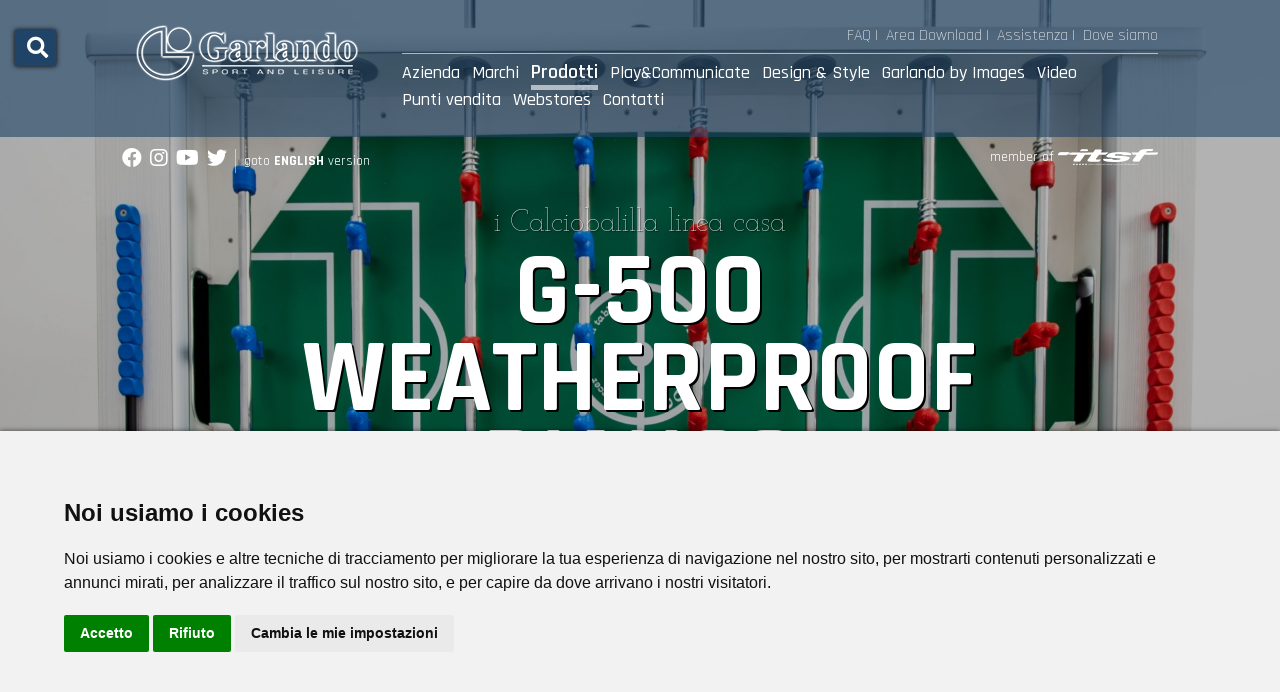

--- FILE ---
content_type: text/html;charset=UTF-8
request_url: https://www.garlando.it/prodotti/i-classici/i-calciobalilla-linea-casa/g-500-weatherproof-bianco/
body_size: 39734
content:
<!DOCTYPE html>
<html lang="en">
	
<head>
	<meta charset="utf-8">
	<meta http-equiv="X-UA-Compatible" content="IE=edge">
	<meta name="viewport" content="width=device-width, initial-scale=1.0, minimum-scale=1.0">
	
	<meta name="description" content="Il&#x20;calciobalilla&#x20;per&#x20;l&#x3f;aria&#x20;apertaModello&#x20;per&#x20;esterno,&#x20;creato&#x20;per&#x20;soddisfare&#x20;le&#x20;esigenze&#x20;di&#x20;tutti&#x20;coloro&#x20;che&#x20;desiderano&#x20;dedicarsi&#x20;al&#x20;loro&#x20;gioco&#x20;preferito&#x20;all&#x3f;aperto,&#x20;G-500&#x20;Weatherproof&#x20;&egrave;&#x20;realizzato&#x20;con&#x20;speciali&#x20;componenti&#x20;e&#x20;materiali&#x20;resistenti&#x20;agli&#x20;agenti&#x20;atmosferici.Il&#x20;mobile&#x20;&egrave;&#x20;disponibile&#x20;in&#x20;due&#x20;versioni&#x20;di&#x20;colore,&#x20;per&#x20;un&#x20;effetto&#x20;diverso&#x20;nei&#x20;vari&#x20;ambienti&#x3a;&#x20;spicca&#x20;sugli&#x20;sfondi&#x20;verdi&#x20;di&#x20;prati&#x20;e&#x20;giardini&#x20;il&#x20;modello&#x20;con&#x20;il&#x20;mobile&#x20;rosso&#x20;con&#x20;dettagli&#x20;gialli,&#x20;si&#x20;fonde&#x20;armoniosamente&#x20;con&#x20;il&#x20;paesaggio&#x20;circostante&#x20;la&#x20;variante&#x20;con&#x20;il&#x20;mobile&#x20;in&#x20;grigio-blu&#x20;con&#x20;venature&#x20;legno.La&#x20;copertina&#x20;impermeabile&#x20;di&#x20;serie&#x20;aiuta&#x20;a&#x20;proteggere&#x20;i&#x20;colori&#x20;dall&#x3f;azione&#x20;schiarente&#x20;del&#x20;sole.Adatto&#x20;anche&#x20;all&#x3f;uso&#x20;in&#x20;interni,&#x20;pu&ograve;&#x20;essere&#x20;utilizzato&#x20;fuori&#x20;stagione&#x3a;&#x20;portandolo&#x20;in&#x20;casa&#x20;ravviver&agrave;&#x20;con&#x20;allegre&#x20;partite&#x20;le&#x20;serate&#x20;invernali.Nella&#x20;versione&#x20;a&#x20;richiesta&#x20;con&#x20;aste&#x20;telescopiche&#x20;di&#x20;sicurezza&#x20;di&#x20;sicurezza&#x20;&#x28;che&#x20;non&#x20;fuoriescono&#x20;dal&#x20;mobile&#x29;&#x20;offre&#x20;un&#x3f;elevata&#x20;protezione&#x20;per&#x20;il&#x20;viso&#x20;e&#x20;gli&#x20;occhi&#x20;dei&#x20;bambini.Conforme&#x20;alle&#x20;norme&#x20;di&#x20;sicurezza&#x20;europee&#x20;armonizzate&#x20;EN&#x20;71-1,&#x20;2,&#x20;3&#x20;e&#x20;9.">
	<meta name="keywords" content="">
	
	
	<meta name="generator" content="Mura CMS 7.1.500">
	
	<meta property="og:title" content="G-500 WEATHERPROOF" />
    <meta property="og:description" content="Il&#x20;calciobalilla&#x20;per&#x20;l&#x3f;aria&#x20;apertaModello&#x20;per&#x20;esterno,&#x20;creato&#x20;per&#x20;soddisfare&#x20;le&#x20;esigenze&#x20;di&#x20;tutti&#x20;coloro&#x20;che&#x20;desiderano&#x20;dedicarsi&#x20;al&#x20;loro&#x20;gioco&#x20;preferito&#x20;all&#x3f;aperto,&#x20;G-500&#x20;Weatherproof&#x20;&egrave;&#x20;realizzato&#x20;con&#x20;speciali&#x20;componenti&#x20;e&#x20;materiali&#x20;resistenti&#x20;agli&#x20;agenti&#x20;atmosferici.Il&#x20;mobile&#x20;&egrave;&#x20;disponibile&#x20;in&#x20;due&#x20;versioni&#x20;di&#x20;colore,&#x20;per&#x20;un&#x20;effetto&#x20;diverso&#x20;nei&#x20;vari&#x20;ambienti&#x3a;&#x20;spicca&#x20;sugli&#x20;sfondi&#x20;verdi&#x20;di&#x20;prati&#x20;e&#x20;giardini&#x20;il&#x20;modello&#x20;con&#x20;il&#x20;mobile&#x20;rosso&#x20;con&#x20;dettagli&#x20;gialli,&#x20;si&#x20;fonde&#x20;armoniosamente&#x20;con&#x20;il&#x20;paesaggio&#x20;circostante&#x20;la&#x20;variante&#x20;con&#x20;il&#x20;mobile&#x20;in&#x20;grigio-blu&#x20;con&#x20;venature&#x20;legno.La&#x20;copertina&#x20;impermeabile&#x20;di&#x20;serie&#x20;aiuta&#x20;a&#x20;proteggere&#x20;i&#x20;colori&#x20;dall&#x3f;azione&#x20;schiarente&#x20;del&#x20;sole.Adatto&#x20;anche&#x20;all&#x3f;uso&#x20;in&#x20;interni,&#x20;pu&ograve;&#x20;essere&#x20;utilizzato&#x20;fuori&#x20;stagione&#x3a;&#x20;portandolo&#x20;in&#x20;casa&#x20;ravviver&agrave;&#x20;con&#x20;allegre&#x20;partite&#x20;le&#x20;serate&#x20;invernali.Nella&#x20;versione&#x20;a&#x20;richiesta&#x20;con&#x20;aste&#x20;telescopiche&#x20;di&#x20;sicurezza&#x20;di&#x20;sicurezza&#x20;&#x28;che&#x20;non&#x20;fuoriescono&#x20;dal&#x20;mobile&#x29;&#x20;offre&#x20;un&#x3f;elevata&#x20;protezione&#x20;per&#x20;il&#x20;viso&#x20;e&#x20;gli&#x20;occhi&#x20;dei&#x20;bambini.Conforme&#x20;alle&#x20;norme&#x20;di&#x20;sicurezza&#x20;europee&#x20;armonizzate&#x20;EN&#x20;71-1,&#x20;2,&#x20;3&#x20;e&#x20;9." />
    <meta property="og:type" content="website" />
    <meta property="og:url" content="http://www.garlando.it/prodotti/i-classici/i-calciobalilla-linea-casa/g-500-weatherproof-bianco/" />
    <meta property="og:site_name" content="Garlando.it">
    
    	<meta property="og:image" content="http://www.garlando.it/sites/garlando_it_it/cache/file/276FFFDD-CC93-414F-A8F93099B85B736A.png" />
    

	<meta name="google-site-verification" content="SZPkvaLfdPlCvhQt3OLYFDpLlzFryexKyaGiLmZhF4k" />

	<title>G-500 WEATHERPROOF - GARLANDO SPORT &amp; LEISURE</title>

	
	
	<link rel="stylesheet" href="/core/modules/v1/core_assets/css/mura.7.1.min.css?v=7.1.500"><link rel="stylesheet" href="/core/modules/v1/core_assets/css/mura.7.1.skin.css?v=7.1.500">

	
	<link rel="stylesheet" href="/sites/garlando_it_it/themes/Bootstrap4/css/bootstrap.css">

	
	<link rel="stylesheet" href="/sites/garlando_it_it/themes/Bootstrap4/assets/font-awesome/css/font-awesome.css">
	<link rel="stylesheet" href="https://cdnjs.cloudflare.com/ajax/libs/font-awesome/5.15.4/css/all.min.css">
	
	
	<link rel="stylesheet" href="/sites/garlando_it_it/themes/Bootstrap4/js/external/aos/aos.css">

	
	<link rel="stylesheet" href="/sites/garlando_it_it/themes/Bootstrap4/css/site.css">
	<link rel="stylesheet" href="/sites/garlando_it_it/themes/Bootstrap4/css/garlando.css?v=3601376">
	
	<link rel="stylesheet" href="/sites/garlando_it_it/themes/Bootstrap4/css/prism.css">
	<link rel="stylesheet" href="/sites/garlando_it_it/themes/Bootstrap4/css/styles.css">
	<link rel="stylesheet" href="/sites/garlando_it_it/themes/Bootstrap4/css/hamburgers.css?v=3601376">

	
	<script src="/sites/garlando_it_it/themes/Bootstrap4/js/libraries/jquery-3.3.1.min.js"></script>
	

	
	<link rel="shortcut icon" href="/sites/garlando_it_it/themes/Bootstrap4/images/favicon/favicon.ico">
	<link rel="apple-touch-icon" sizes="57x57" href="/sites/garlando_it_it/themes/Bootstrap4/images/favicon//apple-icon-57x57.png">
	<link rel="apple-touch-icon" sizes="60x60" href="/sites/garlando_it_it/themes/Bootstrap4/images/favicon//apple-icon-60x60.png">
	<link rel="apple-touch-icon" sizes="72x72" href="/sites/garlando_it_it/themes/Bootstrap4/images/favicon//apple-icon-72x72.png">
	<link rel="apple-touch-icon" sizes="76x76" href="/sites/garlando_it_it/themes/Bootstrap4/images/favicon//apple-icon-76x76.png">
	<link rel="apple-touch-icon" sizes="114x114" href="/sites/garlando_it_it/themes/Bootstrap4/images/favicon//apple-icon-114x114.png">
	<link rel="apple-touch-icon" sizes="120x120" href="/sites/garlando_it_it/themes/Bootstrap4/images/favicon//apple-icon-120x120.png">
	<link rel="apple-touch-icon" sizes="144x144" href="/sites/garlando_it_it/themes/Bootstrap4/images/favicon//apple-icon-144x144.png">
	<link rel="apple-touch-icon" sizes="152x152" href="/sites/garlando_it_it/themes/Bootstrap4/images/favicon//apple-icon-152x152.png">
	<link rel="apple-touch-icon" sizes="180x180" href="/sites/garlando_it_it/themes/Bootstrap4/images/favicon//apple-icon-180x180.png">
	<link rel="icon" type="image/png" sizes="192x192"  href="/sites/garlando_it_it/themes/Bootstrap4/images/favicon//android-icon-192x192.png">
	<link rel="icon" type="image/png" sizes="32x32" href="/sites/garlando_it_it/themes/Bootstrap4/images/favicon//favicon-32x32.png">
	<link rel="icon" type="image/png" sizes="96x96" href="/sites/garlando_it_it/themes/Bootstrap4/images/favicon//favicon-96x96.png">
	<link rel="icon" type="image/png" sizes="16x16" href="/sites/garlando_it_it/themes/Bootstrap4/images/favicon//favicon-16x16.png">
	<link rel="manifest" href="/sites/garlando_it_it/themes/Bootstrap4/images/favicon//manifest.json">
	<meta name="msapplication-TileColor" content="#ffffff">
	<meta name="msapplication-TileImage" content="/sites/garlando_it_it/themes/Bootstrap4/images/favicon//ms-icon-144x144.png">
	<meta name="theme-color" content="#ffffff">
	
	

	
	
	
	

	 
	

	
    
    
	
	


<script type="text/javascript" src="/core/modules/v1/core_assets/js/mura.min.js?v=7.1.500" defer="defer"></script>
<script>
(function(root,config){root.queuedMuraCmds=[],root.queuedMuraPreInitCmds=[],root.deferMuraInit=function(){void 0!==root.Mura&&"function"==typeof root.Mura.init?root.Mura.init(config):("function"!=typeof root.Mura&&(root.mura=root.m=root.Mura=function(o){root.queuedMuraCmds.push(o)},root.Mura.preInit=function(o){root.queuedMuraPreInitCmds.push(o)}),setTimeout(root.deferMuraInit))},root.deferMuraInit();}
)(this,{
loginURL:"?display=login",
siteid:"garlando_it_it",
contentid:"9E6FF9F1-6142-493F-B8F755450A2B6E28",
contenthistid:"6B463862-0EA6-434A-975353C2CD1A2812",
parentid:"DA599D3F-E321-4F15-91E5ADE784D9980A",
changesetid:"",
context:"",
nocache:0,
assetpath:"/sites/garlando_it_it",
corepath:"/core",
fileassetpath:"/sites/garlando_it_it",
themepath:"/sites/garlando_it_it/themes/Bootstrap4",
reCAPTCHALanguage:"en",
preloaderMarkup: "\x3Ci\x20class\x3D\x22mura\x2Dpreloader\x20fa\x20fa\x2Drefresh\x20fa\x2Dspin\x22\x3E\x3C\x2Fi\x3E",
mobileformat: false,
windowdocumentdomain: "",
layoutmanager:false,
type:"Folder",
subtype:"prodottoclassico",
queueObjects: true,
rb:{"formrequiredwrapperclass":"","formradiolabelclass":"form-check-label","formresponsewrapperclass":"","formwrapperclass":"","formbuttoncancellabel":"Cancel","formselectclass":"form-control","formbuttonclass":"btn btn-primary","formfileclass":"form-control","formbuttonwrapperclass":"btn-group","formbuttoninnerclass":"","formcheckboxwrapperclass":"form-check","formradiowrapperclass":"form-check","formcheckboxlabelclass":"form-check-label","formbuttonnextlclass":"form-nav","forminputclass":"form-control","formradioclass":"form-check-input","formcheckboxclass":"form-check-input","formfieldlabelclass":"control-label","formtextareaclass":"form-control","formbuttonbacklabel":"Back","formbuttonsubmitclass":"form-submit  btn-primary","formbuttonsubmitlabel":"Submit","formrequiredlabel":"Required","generalwrapperclass":"","formbuttonnextlabel":"Next","generalwrapperbodyclass":"","formbuttomsubmitclass":"form-submit btn btn-primary","formbuttonbackclass":"form-nav","formerrorwrapperclass":"","formbuttoncancelclass":"form-cancel btn btn-danger","formwrapperbodyclass":"","formbuttonsubmitwaitlabel":"Please Wait...","formgeneralcontrolclass":"form-control","formfieldwrapperclass":"form-group"},
dtExample:"10/11/2024",
dtCh:"/",
dtFormat:[1,0,2],
dtLocale:"it-IT"
});
</script>
<!-- colorbox CSS file -->
    <link href="/sites/garlando_it_it/themes/Bootstrap4/js/external/jquery.colorbox/colorbox.css" rel="stylesheet" />
    <!-- colorbox Javascript file -->
    <script src="/sites/garlando_it_it/themes/Bootstrap4/js/external/jquery.colorbox/jquery.colorbox.js"></script>
    <script src="/sites/garlando_it_it/themes/Bootstrap4/js/external/jquery.colorbox/i18n/jquery.colorbox-it.js"></script></head>


	<body id="prodotti" class="g-500-weatherproof-bianco-per-esterno" data-spy="scroll" data-target=".subnav" data-offset="50">
	<div id="page">
		
		


	
	
   		

<div class="preloader" style="position:fixed; height:100%; top:0; left:0; width:100%; background-color:rgba(31,68,103,0.8); z-index:88888888;">
	<div style="margin:auto; display:block; position:absolute;  transform: translateY(-50%); top:50%; left:0; right:0; z-index:100; vertical-align:middle; font-weight: 700; color: #fff; text-align: center; ">			
		<div id="container">
		  <p class="loading-text" aria-label="Loading">
				<span class="letter" aria-hidden="true">l</span>
				<span class="letter" aria-hidden="true">o</span>
				<span class="letter" aria-hidden="true">a</span>
				<span class="letter" aria-hidden="true">d</span>
				<span class="letter" aria-hidden="true">i</span>
				<span class="letter" aria-hidden="true">n</span>
				<span class="letter" aria-hidden="true">g</span>
			  </p>
		</div>
	</div>
</div>
 	

		<div class="social newlettersuccess w-100 text-center alert alert-success p-2 m-0 rounded-0" style="background:#00cc00; display:none">
			<p class="text-center d-block"><i class="fa fa-check-circle fa-lg"></i></p>
			<p class="success p-0 m-0 rounded-0">Sei stato iscritto. Grazie. Riceverai una email di <strong>attivazione</strong> all'indirizzo fornito.</p>
		</div>



	<div class="social text-right d-block Fixed"  style="position:fixed; top:30px; left:15px; z-index:99998">
         <a class="hamburger hamburger--elastic ombra p-2" href="#menu" style="background:rgba(31,68,103,1);">
          <span class="hamburger-box d-md-none">
            <span class="hamburger-inner"></span>
          </span>
		  
		   <span class="hamburger-box d-sm-none d-none d-md-block">
			<span class="d-block text-white d-sm-none d-none d-md-block"><i class="fa fa-search fa-lg "></i></span>
          </span>
        </a>
    </div>

<header>
	<div style="position:absolute; top:0;left:0; width:100%; z-index:3500">
		<div class="py-4" style="background-color:rgba(31,68,103,0.6); ">
			<div class="container-fluid">
				<div class="row justify-content-center">
					<div class="col-md-10">
						<div class="row">
							<div class="col-md-auto text-left">
								<a href="/" alt="GARLANDO S.P.A."><img src="/sites/garlando_it_it/themes/Bootstrap4/images/logoG_white_header.png" class="logoToorxHeader d-none d-xl-block" style="min-width:250px"><img src="/sites/garlando_it_it/themes/Bootstrap4/images/logoG_white_header.png" class="logoToorxHeader d-block d-xl-none float-left ml-5"></a>
							</div>
							<div class="col text-left Montserrat-Normal d-none d-sm-none d-md-block" style="position:unset">
									<div class="row">
										<div class="col Rajdhani-Light txt16 text-white">
											<ul class="list-inline m-0 p-0 text-right"><li class="list-inline-item"><a href="/domande-e-risposte/" class="text-white">FAQ |</a></li><li class="list-inline-item"><a href="/area-download/" class="text-white">Area Download</a> |</li><li class="list-inline-item"><a href="https://assistenza.garlando.it" target="assistenza" class="text-white">Assistenza</a> |</li><li class="list-inline-item"><a href="/azienda/dove-siamo/" class="text-white">Dove siamo</a></li></ul>
										</div>
									</div>
									<hr class="vertical05 Tvertical05" style="border-top:1px solid rgba(255,255,255,0.60)" />
									<div class="row">
										<div class="col" >
											























 




  
   



												

			

			
			
			

			
				
				
				<ul id="navPrimary" class="Rajdhani-Medium list-inline mb-0 pb-0 text-white txt18">
			
			<li class="Rajdhani-Medium list-inline-item text-white p-0 m-0 first"><a href="/azienda/" class="txt18 text-white">Azienda</a></li>
			
			
			

			
			<li class="Rajdhani-Medium list-inline-item text-white p-0 m-0"><a href="/marchi/" class="txt18 text-white">Marchi</a></li>
			
			
			

			
			<li class="Rajdhani-Medium list-inline-item text-white p-0 m-0"><a href="/prodotti/" class="txt20 active font-weight-600" >Prodotti</a></li>
			
			
			

			
			<li class="Rajdhani-Medium list-inline-item text-white p-0 m-0"><a href="/play-communicate/" class="txt18 text-white">Play&amp;Communicate</a></li>
			
			
			

			
			<li class="Rajdhani-Medium list-inline-item text-white p-0 m-0"><a href="/design-style/" class="txt18 text-white">Design &amp; Style</a></li>
			
			
			

			
			<li class="Rajdhani-Medium list-inline-item text-white p-0 m-0"><a href="/garlando-by-images/" class="txt18 text-white">Garlando by Images</a></li>
			
			
			

			
			<li class="Rajdhani-Medium list-inline-item text-white p-0 m-0"><a href="/video/" class="txt18 text-white">Video</a></li>
			
			
			

			
			<li class="Rajdhani-Medium list-inline-item text-white p-0 m-0"><a href="/punti-vendita/" class="txt18 text-white">Punti vendita</a></li>
			
			
			

			
			<li class="Rajdhani-Medium list-inline-item text-white p-0 m-0"><a href="/webstores/" class="txt18 text-white">Webstores</a></li>
			
			
			

			
			<li class="last Rajdhani-Medium list-inline-item text-white p-0 m-0"><a href="/contatti/" class="txt18 text-white">Contatti</a></li>
			
			</ul>
			
											























 






											<script>
												Mura(function(){
													["/prodotti/","/prodotti/i-classici/","/prodotti/i-classici/i-calciobalilla-linea-casa/","/prodotti/i-classici/i-calciobalilla-linea-casa/g-500-weatherproof-bianco/"].forEach(
														function(value){
															navItem=Mura("#navPrimary [href='" + value + "']");
															if(navItem.length){
																var navItem=Mura("#navPrimary [href='" + value + "']").closest("li");
																if(navItem.length){
																	navItem.addClass("active");
																}
															}
														}
													);
												})
											</script>
								
									</div>
								</div>
							</div>
						</div>
					</div>
				</div>
			</div>
		</div>
		
		
		<div class="Tvertical10 Rajdhani-Regular text-white d-none d-sm-none d-md-block"> 
			<div class="container-fluid">
				<div class="row justify-content-center">
					<div class="col-5">
						<ul class="list-inline txt20"><li class="list-inline-item"><a href="https://fb.me/garlandospa" target="blank" class="text-white"><i class="fab fa-facebook"></i></a></li><li class="list-inline-item"><a href="https://instagr.am/garlandospa" target="blank" class="text-white"><i class="fab fa-instagram"></i></li><li class="list-inline-item"><a href="https://www.youtube.it/user/garlandospa/" target="blank" class="text-white"><i class="fab fa-youtube"></i></a></li><li class="list-inline-item"><a href="https://twitter.com/garlandospa" target="blank" class="text-white"><i class="fab fa-twitter"></i></a></li><li class="list-inline-item txt14 pl-2" style="border-left:1px solid rgba(255,255,255,0.5)"><a href="http://www.garlando.com" class="text-white" target="GarlandoInt">goto <strong>ENGLISH</strong> version</a></li></ul>
					</div>
					<div class="col-5 text-right txt14">
						member of <a href="https://www.tablesoccer.org/" target="itsf"><img src="/sites/garlando_it_it/themes/Bootstrap4/images/itsf.png" alt="ITSF LOGO" title="ITSF LOGO"></a>
					</div>
				</div>
			</div>
		</div>
		
		
	</div>
</header>


		
		
			<div class="template IMheroitem vertical20" style="overflow:hidden;position:relative">
					
					<div class="base" id="base">
						
									<div class="item">
										
										
												
										
											<div class="bkgHeader" style="position: relative; background: url('/sites/garlando_it_it/cache/file/B3CBF938-103B-4E32-99E4106E1E40863A_fullbighome.jpg') no-repeat center center;-webkit-background-size: cover;-moz-background-size: cover;-o-background-size: cover;background-size: cover;">
												<div style="margin:auto; display:block; position:absolute;  transform: translateY(-50%); top:calc(50% + 60px); left:0; right:0; z-index:100; vertical-align:middle; font-weight: 700; color: #fff; text-align: center; ">
													<div class="container-fluid">
															<div class="row justify-content-center">
																<div class="col-md-8">
																	<dl class="txt12 specHeroitemWhite py-4">
																		<dd><h5 class="txt30 Josefin-Thin textshadow vertical00"><a href="/prodotti/i-classici/i-calciobalilla-linea-casa/" class="text-white">i Calciobalilla linea casa</a></h5></dd>																
																		<dd class="text-center headingTitle Rajdhani-Bold" style="overflow:hidden; line-height:0.85em">G-500 WEATHERPROOF BIANCO</dd>
																	</dl>
															   </div>
														  </div>
													</div>
												</div>
											</div>
										
										
										
									</div>
						
					</div>
				</div>
		
		
		
		<div class="container-fluid">
			<div class="row d-none d-md-block vertical20">
				<div class="d-flex flex-row  flex-wrap flex-sm-wrap flex-md-nowrap align-items-center">
					
						
						
							<div class="item p-2"><a href="/marchi/" target="_self" class="scroll" style="display:inline-block"><img src="/sites/garlando_it_it/cache/file/BA9FD190-C3BF-4835-9DDBEF2D6D27DE1B.png" class="img-fluid" title="Toorx Professional" alt="Toorx Professional"></a></div>
						
						
							<div class="item p-2"><a href="/marchi/" target="_self" class="scroll" style="display:inline-block"><img src="/sites/garlando_it_it/cache/file/63930067-39E4-4836-9B3804A579B5F5D7.png" class="img-fluid" title="Toorx Vertical" alt="Toorx Vertical"></a></div>
						
						
							<div class="item p-2"><a href="/marchi/" target="_self" class="scroll" style="display:inline-block"><img src="/sites/garlando_it_it/cache/file/58B822F5-CF32-4742-A40B2D69E005988F.png" class="img-fluid" title="Toorx" alt="Toorx"></a></div>
						
						
							<div class="item p-2"><a href="/marchi/" target="_self" class="scroll" style="display:inline-block"><img src="/sites/garlando_it_it/cache/file/E7E3A7E7-11B5-4266-94AD45FD3A4D6A56.png" class="img-fluid" title="Everfit" alt="Everfit"></a></div>
						
						
							<div class="item p-2"><a href="/marchi/" target="_self" class="scroll" style="display:inline-block"><img src="/sites/garlando_it_it/cache/file/244ADAA9-52AC-44ED-8CBE40A708F6CAB3.png" class="img-fluid" title="Inspire" alt="Inspire"></a></div>
						
						
							<div class="item p-2"><a href="/marchi/" target="_self" class="scroll" style="display:inline-block"><img src="/sites/garlando_it_it/cache/file/450D4133-28F8-4744-91CFD47C9FD8A822.png" class="img-fluid" title="Nautilus" alt="Nautilus"></a></div>
						
						
							<div class="item p-2"><a href="/marchi/" target="_self" class="scroll" style="display:inline-block"><img src="/sites/garlando_it_it/cache/file/3D0350FF-AF0D-4F81-8CBA6FA46066F1E7.png" class="img-fluid" title="Stairmaster" alt="Stairmaster"></a></div>
						
						
							<div class="item p-2"><a href="/marchi/" target="_self" class="scroll" style="display:inline-block"><img src="/sites/garlando_it_it/cache/file/BE6D3FF5-644E-41A0-9BBD949998C9FED2.png" class="img-fluid" title="Schwinn" alt="Schwinn"></a></div>
						
						
							<div class="item p-2"><a href="/marchi/" target="_self" class="scroll" style="display:inline-block"><img src="/sites/garlando_it_it/cache/file/84834C10-C13F-4E05-ABF2B03A24AC60DE.png" class="img-fluid" title="Startrac" alt="Startrac"></a></div>
						
						
							<div class="item p-2"><a href="/marchi/" target="_self" class="scroll" style="display:inline-block"><img src="/sites/garlando_it_it/cache/file/9DBC51EF-4971-4749-8FD5682B53029822.png" class="img-fluid" title="Stiga" alt="Stiga"></a></div>
						
						
							<div class="item p-2"><a href="/marchi/" target="_self" class="scroll" style="display:inline-block"><img src="/sites/garlando_it_it/cache/file/65C54635-6141-4D8F-98C25E5002C95CD9.png" class="img-fluid" title="Nextreme" alt="Nextreme"></a></div>
						
						
							<div class="item p-2"><a href="/marchi/" target="_self" class="scroll" style="display:inline-block"><img src="/sites/garlando_it_it/cache/file/355C2CC3-DC2B-48BF-B36144BBB3F00B0A.png" class="img-fluid" title="National Geographic" alt="National Geographic"></a></div>
						
					 
					
				</div>
			</div>
			
			
			<div class="d-block d-md-none vertical20">
				<div class="row-eq-height row align-items-center" >
					
						
						
							<div class="item col-3 col-sm-2 my-1"><a href="/marchi/" target="_self" class="scroll h-100"><img src="/sites/garlando_it_it/cache/file/BA9FD190-C3BF-4835-9DDBEF2D6D27DE1B.png" class="img-fluid" title="Toorx Professional" alt="Toorx Professional"></a></div>
						
						
							<div class="item col-3 col-sm-2 my-1"><a href="/marchi/" target="_self" class="scroll h-100"><img src="/sites/garlando_it_it/cache/file/63930067-39E4-4836-9B3804A579B5F5D7.png" class="img-fluid" title="Toorx Vertical" alt="Toorx Vertical"></a></div>
						
						
							<div class="item col-3 col-sm-2 my-1"><a href="/marchi/" target="_self" class="scroll h-100"><img src="/sites/garlando_it_it/cache/file/58B822F5-CF32-4742-A40B2D69E005988F.png" class="img-fluid" title="Toorx" alt="Toorx"></a></div>
						
						
							<div class="item col-3 col-sm-2 my-1"><a href="/marchi/" target="_self" class="scroll h-100"><img src="/sites/garlando_it_it/cache/file/E7E3A7E7-11B5-4266-94AD45FD3A4D6A56.png" class="img-fluid" title="Everfit" alt="Everfit"></a></div>
						
						
							<div class="item col-3 col-sm-2 my-1"><a href="/marchi/" target="_self" class="scroll h-100"><img src="/sites/garlando_it_it/cache/file/244ADAA9-52AC-44ED-8CBE40A708F6CAB3.png" class="img-fluid" title="Inspire" alt="Inspire"></a></div>
						
						
							<div class="item col-3 col-sm-2 my-1"><a href="/marchi/" target="_self" class="scroll h-100"><img src="/sites/garlando_it_it/cache/file/450D4133-28F8-4744-91CFD47C9FD8A822.png" class="img-fluid" title="Nautilus" alt="Nautilus"></a></div>
						
						
							<div class="item col-3 col-sm-2 my-1"><a href="/marchi/" target="_self" class="scroll h-100"><img src="/sites/garlando_it_it/cache/file/3D0350FF-AF0D-4F81-8CBA6FA46066F1E7.png" class="img-fluid" title="Stairmaster" alt="Stairmaster"></a></div>
						
						
							<div class="item col-3 col-sm-2 my-1"><a href="/marchi/" target="_self" class="scroll h-100"><img src="/sites/garlando_it_it/cache/file/BE6D3FF5-644E-41A0-9BBD949998C9FED2.png" class="img-fluid" title="Schwinn" alt="Schwinn"></a></div>
						
						
							<div class="item col-3 col-sm-2 my-1"><a href="/marchi/" target="_self" class="scroll h-100"><img src="/sites/garlando_it_it/cache/file/84834C10-C13F-4E05-ABF2B03A24AC60DE.png" class="img-fluid" title="Startrac" alt="Startrac"></a></div>
						
						
							<div class="item col-3 col-sm-2 my-1"><a href="/marchi/" target="_self" class="scroll h-100"><img src="/sites/garlando_it_it/cache/file/9DBC51EF-4971-4749-8FD5682B53029822.png" class="img-fluid" title="Stiga" alt="Stiga"></a></div>
						
						
							<div class="item col-3 col-sm-2 my-1"><a href="/marchi/" target="_self" class="scroll h-100"><img src="/sites/garlando_it_it/cache/file/65C54635-6141-4D8F-98C25E5002C95CD9.png" class="img-fluid" title="Nextreme" alt="Nextreme"></a></div>
						
						
							<div class="item col-3 col-sm-2 my-1"><a href="/marchi/" target="_self" class="scroll h-100"><img src="/sites/garlando_it_it/cache/file/355C2CC3-DC2B-48BF-B36144BBB3F00B0A.png" class="img-fluid" title="National Geographic" alt="National Geographic"></a></div>
						
					 
				</div>
			</div>
		</div>
		
		
		
		
	<div class="mb-0 bkgf4f4f4" >
		<div class="container-fluid">
				
				<div class="row justify-content-md-center">
					<div class="col-12 col-md-10 text-center vertical00 color25527D">
						
						
						 
						<ol itemscope="" itemtype="http://schema.org/BreadcrumbList" id="crumblist" class="mura-breadcrumb breadcrumb Rajdhani-Medium float-left txt20 p-0 my-3" style="background:none !important">
						   
							   
									<li itemprop="itemListElement" itemscope="" itemtype="http://schema.org/ListItem" class="first">
										 <a itemprop="item" href="/"><span itemprop="name">Home</span></a><meta itemprop="position" content="1" />
									</li>
								
								
							
							   
								 <li itemprop="itemListElement" itemscope="" itemtype="http://schema.org/ListItem"  class="">
									<a itemprop="item" href="/prodotti/"><span itemprop="name">Prodotti</span></a><meta itemprop="position" content="2" />
								</li>
								
								
							
							   
								 <li itemprop="itemListElement" itemscope="" itemtype="http://schema.org/ListItem"  class="">
									<a itemprop="item" href="/prodotti/i-classici/"><span itemprop="name">I Classici</span></a><meta itemprop="position" content="3" />
								</li>
								
								
							
							   
								 <li itemprop="itemListElement" itemscope="" itemtype="http://schema.org/ListItem"  class="">
									<a itemprop="item" href="/prodotti/i-classici/i-calciobalilla-linea-casa/"><span itemprop="name">i Calciobalilla linea casa</span></a><meta itemprop="position" content="4" />
								</li>
								
								
							
							   
								 <li itemprop="itemListElement" itemscope="" itemtype="http://schema.org/ListItem"  class="last">
									<a itemprop="item" href="/prodotti/i-classici/i-calciobalilla-linea-casa/g-500-weatherproof-bianco/"><span itemprop="name">G-500 WEATHERPROOF BIANCO PER ESTERNO</span></a><meta itemprop="position" content="5" />
								</li>
								
								
							
						</ol>
				
				</div>
			</div>
		
		</div>
	</div>


		
		
	
		
		<div class="template">
			<div class="container-fluid">
				<div class="row">
					<section class="col">
						
						
		
		
		
			
				
				 
				 	
					
					
				

				
				

				
					
					
					


		
  
	<div class="row justify-content-md-center">
	<div class="col-md-10">
	
		
		<div class="row">
            <div class="col-lg-7 text-left Tvertical30">
				<dl><dd class="vertical00"><h6 class="Rajdhani-Bold vertical00 color25527D txt50 printSheet">Scopri il nuovo G-500 Weatherproof bianco</h6></dd></dl>
				<hr class="TitledDivider" />
			</div>
		</div>
		
		
		
			<div class="row">
				 <div class="col-lg-12 col-md-12 text-left Tvertical10 vertical10">  
					
					
				</div>
			</div>
		
		
		
		
		<div class="row">
			 <div class="col-lg-12 col-md-12 text-center Tvertical80 vertical80">  
				<a href="/sites/garlando_it_it/cache/file/276FFFDD-CC93-414F-A8F93099B85B736A.png"" class="zoomImg vertical00" title="G-500 WEATHERPROOF BIANCO" style="position:relative; display:block">
					<div class="w-100 color25527D plus" style="position:absolute; bottom:20%;"><i class="fa fa-plus-circle"></i></div>
					<img src="/sites/garlando_it_it/cache/file/276FFFDD-CC93-414F-A8F93099B85B736A.png"  class="vertical00 printSheet" title="G-500 WEATHERPROOF BIANCO">
				</a>
			</div>
		</div>
		
		
		
		
		
		
			 	
				 
					
					
		
            
		 
			 
			
		
				<div class="row justify-content-md-center">
					<div class="col text-center vertical00">		
						
							<div class="multigallery color25527D">
								
									
											<div class="text-center item vertical20">
												<a href="/sites/garlando_it_it/cache/file/65977FD7-3269-4A4C-B4BD993AC7857351.jpg" class="zoomImg vertical00" title="G-500 WEATHERPROOF BIANCO" style="position:relative; display:block">
													<img src="/sites/garlando_it_it/themes/Bootstrap4/images/logo_positive_black_loading.png" data-src="/sites/garlando_it_it/cache/file/65977FD7-3269-4A4C-B4BD993AC7857351_medium.jpg" class="img-fluid lazyload img-thumbnail radius-0">
													
												</a>
											</div>
									
								
									
											<div class="text-center item vertical20">
												<a href="/sites/garlando_it_it/cache/file/C75180B5-BA5F-42A2-88977D650526A0D1.jpg" class="zoomImg vertical00" title="G-500 WEATHERPROOF BIANCO" style="position:relative; display:block">
													<img src="/sites/garlando_it_it/themes/Bootstrap4/images/logo_positive_black_loading.png" data-src="/sites/garlando_it_it/cache/file/C75180B5-BA5F-42A2-88977D650526A0D1_medium.jpg" class="img-fluid lazyload img-thumbnail radius-0">
													
												</a>
											</div>
									
								
									
											<div class="text-center item vertical20">
												<a href="/sites/garlando_it_it/cache/file/D2358016-BA61-41DF-BFA76D76B03F8002.jpg" class="zoomImg vertical00" title="G-500 WEATHERPROOF BIANCO" style="position:relative; display:block">
													<img src="/sites/garlando_it_it/themes/Bootstrap4/images/logo_positive_black_loading.png" data-src="/sites/garlando_it_it/cache/file/D2358016-BA61-41DF-BFA76D76B03F8002_medium.jpg" class="img-fluid lazyload img-thumbnail radius-0">
													
												</a>
											</div>
									
								
									
											<div class="text-center item vertical20">
												<a href="/sites/garlando_it_it/cache/file/0E1915DA-E5BF-4048-A38DE23E1BF39B1D.jpg" class="zoomImg vertical00" title="G-500 WEATHERPROOF BIANCO" style="position:relative; display:block">
													<img src="/sites/garlando_it_it/themes/Bootstrap4/images/logo_positive_black_loading.png" data-src="/sites/garlando_it_it/cache/file/0E1915DA-E5BF-4048-A38DE23E1BF39B1D_medium.jpg" class="img-fluid lazyload img-thumbnail radius-0">
													
												</a>
											</div>
									
								
									
											<div class="text-center item vertical20">
												<a href="/sites/garlando_it_it/cache/file/89FD7013-F291-46D1-976F1336E785C4B1.jpg" class="zoomImg vertical00" title="G-500 WEATHERPROOF BIANCO" style="position:relative; display:block">
													<img src="/sites/garlando_it_it/themes/Bootstrap4/images/logo_positive_black_loading.png" data-src="/sites/garlando_it_it/cache/file/89FD7013-F291-46D1-976F1336E785C4B1_medium.jpg" class="img-fluid lazyload img-thumbnail radius-0">
													
												</a>
											</div>
									
								
									
											<div class="text-center item vertical20">
												<a href="/sites/garlando_it_it/cache/file/F1DE6F12-8835-495B-91D79D21A7567142.jpg" class="zoomImg vertical00" title="G-500 WEATHERPROOF BIANCO" style="position:relative; display:block">
													<img src="/sites/garlando_it_it/themes/Bootstrap4/images/logo_positive_black_loading.png" data-src="/sites/garlando_it_it/cache/file/F1DE6F12-8835-495B-91D79D21A7567142_medium.jpg" class="img-fluid lazyload img-thumbnail radius-0">
													
												</a>
											</div>
									
								
									
											<div class="text-center item vertical20">
												<a href="/sites/garlando_it_it/cache/file/22DFF1F0-10D2-4EC8-81D7C42A2B48C8A9.jpg" class="zoomImg vertical00" title="G-500 WEATHERPROOF BIANCO" style="position:relative; display:block">
													<img src="/sites/garlando_it_it/themes/Bootstrap4/images/logo_positive_black_loading.png" data-src="/sites/garlando_it_it/cache/file/22DFF1F0-10D2-4EC8-81D7C42A2B48C8A9_medium.jpg" class="img-fluid lazyload img-thumbnail radius-0">
													
												</a>
											</div>
									
								
									
											<div class="text-center item vertical20">
												<a href="/sites/garlando_it_it/cache/file/B3CBF938-103B-4E32-99E4106E1E40863A.jpg" class="zoomImg vertical00" title="G-500 WEATHERPROOF BIANCO" style="position:relative; display:block">
													<img src="/sites/garlando_it_it/themes/Bootstrap4/images/logo_positive_black_loading.png" data-src="/sites/garlando_it_it/cache/file/B3CBF938-103B-4E32-99E4106E1E40863A_medium.jpg" class="img-fluid lazyload img-thumbnail radius-0">
													
												</a>
											</div>
									
								
							</div>
							
					</div>
				</div>
				
					
						
						<div class="row justify-content-center">
							<div class="col-10 col-sm-10 col-md-8 text-center vertical50">
								<div class="row justify-content-center color25527D">
									<div class="col-2 txt30 text-right"><i class="fa fa-angle-left"></i></div>
									<div class="col-2" style="border-top:1px solid;transform:translateY(50%);"></div>
									<div class="col-auto"><h2 class="txt30 Tvertical00 pb-0 mb-0 color25527D text-center"> scorri </h2></div>
									<div class="col-2" style="border-top:1px solid;transform:translateY(50%);"></div>
									<div class="col-2 txt30 text-left"><i class="fa fa-angle-right"></i></div>
								</div>
							</div>
						</div>
						
						
					
				
				
			
		
		
		
		
		
		<div class="row justify-content-md-center bg-white pt-5">
			
				<div class="col-md-5 text-center vertical20">
					<img src="/sites/garlando_it_it/themes/Bootstrap4/images/logo_positive_black_loading.png" data-src="/sites/garlando_it_it/cache/file/22DFF1F0-10D2-4EC8-81D7C42A2B48C8A9_medium.jpg" class="img-fluid img-thumbnail lazyload">
				</div>
			
			<div class="col-md-5  text-left ">
				<dl class="bg-white pb-0 m-0 color25527D h-100 d-flex align-items-start flex-column">
					
					<dd class="Rajdhani-Bold vertical00 color25527D txt40 p-0 m-0 vertical00 titoloscheda w-100">G-500 WEATHERPROOF BIANCO</dd>
					<dd class="w-50"><hr class="mt-0 TitledDivider100"></dd>
					<dd class="txt30 Josefin-Regular p-0 m-0 vertical20 printSheet">
						<p>Questo <strong>nuovo modello di G-500 Weatherproof&nbsp;</strong> ha mobile bianco con gambe e dettagli color silver ed &egrave; dotato di piedini regolabili di serie per avere un campo di gioco sempre livellato su ogni tipo di terreno.&nbsp;</p>

<p>Modello per esterno, &egrave; creato per soddisfare le esigenze di tutti coloro che desiderano dedicarsi al loro gioco preferito all&rsquo;aperto, &egrave; realizzato con speciali componenti e materiali resistenti agli agenti atmosferici.</p>

<p>La <strong>copertina impermeabile di serie</strong> aiuta a proteggere i colori dall&rsquo;azione schiarente del sole.</p>

<p>Adatto anche all&rsquo;uso in interni, pu&ograve; essere utilizzato fuori stagione: portandolo in casa ravviver&agrave; con allegre partite le serate invernali.</p>

<p>Nella versione a richiesta con aste telescopiche di sicurezza&nbsp; (che non fuoriescono dal mobile) offre un&rsquo;elevata protezione per il viso e gli occhi dei bambini.</p>

<p>Conforme alle norme europee sulla sicurezza del giocattolo.</p>
					</dd>
	
				</dl>	
			</div>
		</div>
			
		
		
	</div>
</div>


		
<div class="row justify-content-md-center bg-light Tvertical50">
	<div class="col-md-10">
		
			
			<div class="row justify-content-md-center Tvertical30 vertical30">
				<div class="col-md-5 text-left">
					<dl class="Rajdhani-Medium color25527D txt30">
						
						<dd class="vertical30" style="border-bottom:10px solid #eaeaea">
							<h6 class="Rajdhani-Bold vertical00 color25527D txt50"><span class="colorD8D8D8">i</span> Manuali e <span class="colorD8D8D8">la</span> scheda</h6>
						</dd>
						
						
							 						
								<dd class="border-bottom pb-3 mb-3 txt20">
								<a href="/area-download/manuali-di-istruzioni-utilizzo-e-montaggio/calciobalilla/pdf/G001/" target="_blank" class="color25527D"><i class="fa fa-download"></i> AVVERTENZE PER USO DEL CALCIOBALILLA</a></dd>
							 						
								<dd class="border-bottom pb-3 mb-3 txt20">
								<a href="/area-download/manuali-di-istruzioni-utilizzo-e-montaggio/calciobalilla/pdf/L004/" target="_blank" class="color25527D"><i class="fa fa-download"></i> GAMBE METALLO</a></dd>
							 						
								<dd class="border-bottom pb-3 mb-3 txt20">
								<a href="/area-download/manuali-di-istruzioni-utilizzo-e-montaggio/calciobalilla/pdf/R001/" target="_blank" class="color25527D"><i class="fa fa-download"></i> ASTE TELESCOPICHE</a></dd>
							 						
								<dd class="border-bottom pb-3 mb-3 txt20">
								<a href="/area-download/manuali-di-istruzioni-utilizzo-e-montaggio/calciobalilla/pdf/Acs/" target="_blank" class="color25527D"><i class="fa fa-download"></i> MONTAGGIO ACCESSORI</a></dd>
							 
						 
							
							
							
								
								
								
							

							<dd><a class="p-3 mt-1 btn btn-lg btn-block btn-primary stampaOra text-white"><i class="fa fa-print fa-lg"></i> Stampa scheda</a></dd>
							
							<hr class="my-2">
							<dd class="txt22 mt-3"><i class="fas fa-clipboard-list"></i> CONFRONTA con altri prodotti</dd>
							
							<dd>
							
								
									
									
									
									
								
								
								<span class="d-none txt16 loadercomparazione"><i class="fas fa-sync"></i> loading ...</span>
								<a class="p-3 mt-1 txt20 border btn btn-block btn-sm btn-light comparacheck add" data-contentid="9E6FF9F1-6142-493F-B8F755450A2B6E28"><i class="fa fa-plus-circle fa-lg icona"></i> <span class="testo">Compara</span></a>
								<a href="/comparazione/" class="p-3 mt-1 txt20 btn btn-block btn-sm btn-light border text-dark added d-none" data-contentid="9E6FF9F1-6142-493F-B8F755450A2B6E28"><i class="fa fa-check-circle fa-lg"></i> Vai alla comparazione</a>
							
							</dd>
							
							
							
							
					</dl>
					
				</div>
			
			
				<div class=" col-md-7 text-left printSheet">
					<dl class="color25527D txt30">
						<dd class="vertical30" style="border-bottom:10px solid #eaeaea">
							<h6 class="Rajdhani-Bold vertical00 color25527D txt50"><span class="colorD8D8D8">le</span> Dimensioni</h6>
						</dd>
						<dt class="Rajdhani-Light dimensioni txt20">
							 <table class="table table-bordered">
	<tbody>
		<tr>
			<th scope="row">Modello</th>
			<td>G-500 WEATHERPROOF BIANCO</td>
		</tr>
		<tr>
			<th scope="row">Lunghezza</th>
			<td>cm. 143</td>
		</tr>
		<tr>
			<th scope="row">Larghezza</th>
			<td>cm. 75</td>
		</tr>
		<tr>
			<th scope="row">Larghezza con aste uscenti</th>
			<td>cm. 120</td>
		</tr>
		<tr>
			<th scope="row">Larghezza con aste rientranti</th>
			<td>cm. 110</td>
		</tr>
		<tr>
			<th scope="row">Altezza</th>
			<td>cm. 88</td>
		</tr>
		<tr>
			<th scope="row">Peso</th>
			<td>Kg. 58</td>
		</tr>
		<tr>
			<th scope="row">Imballaggio</th>
			<td>cm. 150 x 80 x 34</td>
		</tr>
	</tbody>
</table>
						</dt>
						
						
					</dl>
				</div>
			</div>
			
		
	</div>
</div>




		
		
<div class="row justify-content-md-center">
	<div class="col-md-10">
	
		<div class="row  bg-white Tvertical30">
			<div class="col-md-5 text-left">
				<dl class="Rajdhani-Medium color25527D txt30">
					<dd class="vertical30" style="border-bottom:10px solid #eaeaea">
						<h6 class="Rajdhani-Bold vertical00 color25527D txt50"><span class="colorD8D8D8">le</span> Caratteristiche</h6>
					</dd>
				</dl>
			</div>
		</div>
			
		
		
		
			<div class="row bg-white Tvertical10">
				
				
					
					<div class="col text-center iconCNT d-none d-xl-block">
						<dl class="Rajdhani-Bold color25527D py-2">
							<dd class="vertical00"><a data-trgt="scheda-tecnica" class="color25527D trgt txt80" style="cursor:pointer"><i class="fas fa-book-reader"></i></a></dd> 
							<dd><a data-trgt="scheda-tecnica" class="color25527D trgt Rajdhani-Medium caratteristichefnt" style="cursor:pointer">Scheda Tecnica</a></dd>
						</dl>
					</div>
					
					<div class="col text-center iconCNT d-block d-xl-none p-0">
						<dl class="Rajdhani-Bold color25527D txt20 p-2 m-0">
							<dd class="vertical00"><a data-trgt="scheda-tecnica" class="color25527D trgt txt30" style="cursor:pointer"><i class="fas fa-book-reader"></i></a></dd>
						</dl>
					</div>
					
				 
				
					
					<div class="col text-center iconCNT d-none d-xl-block">
						<dl class="Rajdhani-Bold color25527D py-2">
							<dd class="vertical00"><a data-trgt="accessori" class="color25527D trgt txt80" style="cursor:pointer"><i class="fas fa-th-list"></i></a></dd> 
							<dd><a data-trgt="accessori" class="color25527D trgt Rajdhani-Medium caratteristichefnt" style="cursor:pointer">Accessori</a></dd>
						</dl>
					</div>
					
					<div class="col text-center iconCNT d-block d-xl-none p-0">
						<dl class="Rajdhani-Bold color25527D txt20 p-2 m-0">
							<dd class="vertical00"><a data-trgt="accessori" class="color25527D trgt txt30" style="cursor:pointer"><i class="fas fa-th-list"></i></a></dd>
						</dl>
					</div>
					
				 
				
					
					<div class="col text-center iconCNT d-none d-xl-block">
						<dl class="Rajdhani-Bold color25527D py-2">
							<dd class="vertical00"><a data-trgt="montaggio" class="color25527D trgt txt80" style="cursor:pointer"><i class="fas fa-gear"></i></a></dd> 
							<dd><a data-trgt="montaggio" class="color25527D trgt Rajdhani-Medium caratteristichefnt" style="cursor:pointer">Montaggio</a></dd>
						</dl>
					</div>
					
					<div class="col text-center iconCNT d-block d-xl-none p-0">
						<dl class="Rajdhani-Bold color25527D txt20 p-2 m-0">
							<dd class="vertical00"><a data-trgt="montaggio" class="color25527D trgt txt30" style="cursor:pointer"><i class="fas fa-gear"></i></a></dd>
						</dl>
					</div>
					
				 
				
					
					<div class="col text-center iconCNT d-none d-xl-block">
						<dl class="Rajdhani-Bold color25527D py-2">
							<dd class="vertical00"><a data-trgt="garanzia" class="color25527D trgt txt80" style="cursor:pointer"><i class="fas fa-award"></i></a></dd> 
							<dd><a data-trgt="garanzia" class="color25527D trgt Rajdhani-Medium caratteristichefnt" style="cursor:pointer">Garanzia</a></dd>
						</dl>
					</div>
					
					<div class="col text-center iconCNT d-block d-xl-none p-0">
						<dl class="Rajdhani-Bold color25527D txt20 p-2 m-0">
							<dd class="vertical00"><a data-trgt="garanzia" class="color25527D trgt txt30" style="cursor:pointer"><i class="fas fa-award"></i></a></dd>
						</dl>
					</div>
					
				 
				
					
					<div class="col text-center iconCNT d-none d-xl-block">
						<dl class="Rajdhani-Bold color25527D py-2">
							<dd class="vertical00"><a data-trgt="manutenzione" class="color25527D trgt txt80" style="cursor:pointer"><i class="fas fa-tools"></i></a></dd> 
							<dd><a data-trgt="manutenzione" class="color25527D trgt Rajdhani-Medium caratteristichefnt" style="cursor:pointer">Manutenzione</a></dd>
						</dl>
					</div>
					
					<div class="col text-center iconCNT d-block d-xl-none p-0">
						<dl class="Rajdhani-Bold color25527D txt20 p-2 m-0">
							<dd class="vertical00"><a data-trgt="manutenzione" class="color25527D trgt txt30" style="cursor:pointer"><i class="fas fa-tools"></i></a></dd>
						</dl>
					</div>
					
				 
				
					
					<div class="col text-center iconCNT d-none d-xl-block">
						<dl class="Rajdhani-Bold color25527D py-2">
							<dd class="vertical00"><a data-trgt="utilizzo-sicuro" class="color25527D trgt txt80" style="cursor:pointer"><i class="fas fa-shield-alt"></i></a></dd> 
							<dd><a data-trgt="utilizzo-sicuro" class="color25527D trgt Rajdhani-Medium caratteristichefnt" style="cursor:pointer">Utilizzo sicuro</a></dd>
						</dl>
					</div>
					
					<div class="col text-center iconCNT d-block d-xl-none p-0">
						<dl class="Rajdhani-Bold color25527D txt20 p-2 m-0">
							<dd class="vertical00"><a data-trgt="utilizzo-sicuro" class="color25527D trgt txt30" style="cursor:pointer"><i class="fas fa-shield-alt"></i></a></dd>
						</dl>
					</div>
					
				 
				
					
					<div class="col text-center iconCNT d-none d-xl-block">
						<dl class="Rajdhani-Bold color25527D py-2">
							<dd class="vertical00"><a data-trgt="imballo" class="color25527D trgt txt80" style="cursor:pointer"><i class="fas fa-dolly-flatbed"></i></a></dd> 
							<dd><a data-trgt="imballo" class="color25527D trgt Rajdhani-Medium caratteristichefnt" style="cursor:pointer">Imballo</a></dd>
						</dl>
					</div>
					
					<div class="col text-center iconCNT d-block d-xl-none p-0">
						<dl class="Rajdhani-Bold color25527D txt20 p-2 m-0">
							<dd class="vertical00"><a data-trgt="imballo" class="color25527D trgt txt30" style="cursor:pointer"><i class="fas fa-dolly-flatbed"></i></a></dd>
						</dl>
					</div>
					
				 
			</div>
		
		
		<p class="text-center Tvertical10">Clicca sulle singole icone per visualizzare le informazioni</p>
		
		
	</div>
</div>

<div class="row justify-content-md-center bg-light Tvertical00" style="border-bottom:0px solid #f8f9fa">
	<div class="col-md-10">	
		
		
		
			
			
			
				
				
			
					<div id="TRGT_scheda-tecnica" class="cntTRGT Tvertical00" style="display:none">
						<div class="caratteristiche txt22 Josefin-Regular py-4 vertical20 text-left bg-light color25527D" style="line-height:1.6em">
							<div class="closeTds Rajdhani-Bold border-bottom btn btn-light vertical10"><i class="fa fa-times-circle"></i> Chiudi</div>
							<div class="card-columns pt-4">
								
									
									  <div class="card">
										<img class="card-img-top img-fluid lazyload" src="/sites/garlando_it_it/themes/Bootstrap4/images/logo_positive_black_loading.png"  data-src="/sites/garlando_it_it/cache/file/3E3FD40E-C447-4249-ACF72B821A29C62F.gif" alt="Mobile costruito">
										<div class="card-body bg-white">
										  
											
											<div class="card-text color25527D"><p>Mobile costruito in compensato multistrati rivestito in laminato plastico, entrambi resistenti all'acqua e incollati insieme con una speciale colla non idrosolubile. Lo spessore di 3 centimetri rende la struttura praticamente indistruttibile. Colore: blu con effetto venature legno.</p></div>
										  
										</div>
									  </div>
								
									
									  <div class="card">
										<img class="card-img-top img-fluid lazyload" src="/sites/garlando_it_it/themes/Bootstrap4/images/logo_positive_black_loading.png"  data-src="/sites/garlando_it_it/cache/file/057DBA11-5BE3-4CB0-B4EE75DAF005A3C6.jpg" alt="Gambe in">
										<div class="card-body bg-white">
										  
											
											<div class="card-text color25527D"><p>Gambe in metallo con verniciatura a polvere epossidica color silver, resistente alla pioggia. Le notevoli dimensioni (cm. 9 x 9) garantiscono la necessaria stabilit&agrave; sul terreno.</p></div>
										  
										</div>
									  </div>
								
									
									  <div class="card">
										<img class="card-img-top img-fluid lazyload" src="/sites/garlando_it_it/themes/Bootstrap4/images/logo_positive_black_loading.png"  data-src="/sites/garlando_it_it/cache/file/3B33B371-14A5-4B4A-8C19FBF4657C1DE3.jpg" alt="Piedini regolabili">
										<div class="card-body bg-white">
										  
											
											<div class="card-text color25527D"><p>Il nuovo G-500 Weatherproof bianco ha i piedini regolabili di serie, per avere sempre un campo di gioco perfettamente livellato su ogni terreno.</p></div>
										  
										</div>
									  </div>
								
									
									  <div class="card">
										<img class="card-img-top img-fluid lazyload" src="/sites/garlando_it_it/themes/Bootstrap4/images/logo_positive_black_loading.png"  data-src="/sites/garlando_it_it/cache/file/4DD00460-4538-4A41-A6B8313F6C2B0718.gif" alt="Aste diametro">
										<div class="card-body bg-white">
										  
											
											<div class="card-text color25527D"><p>Aste diametro mm. 16 in acciaio trafilato ad alta resistenza alla torsione con cromatura antiruggine. La qualit&agrave; del materiale impiegato, insieme allo spessore di 2 millimetri, impedisce alle aste di piegarsi, mantenendo a lungo una forma perfetta. E' possibile scegliere tra aste uscenti e aste rientranti (telescopiche).</p></div>
										  
										</div>
									  </div>
								
									
									  <div class="card">
										<img class="card-img-top img-fluid lazyload" src="/sites/garlando_it_it/themes/Bootstrap4/images/logo_positive_black_loading.png"  data-src="/sites/garlando_it_it/cache/file/9EB162AA-28A6-44B7-A41C603315D3C90A.gif" alt="La speciale">
										<div class="card-body bg-white">
										  
											
											<div class="card-text color25527D"><p>La speciale cromatura a triplo strato a cui sono sottoposte sia le aste uscenti sia le aste telescopiche di sicurezza contrasta il formarsi della ruggine anche dopo anni in cui il calciobalilla &egrave; sottoposto alle intemperie.</p></div>
										  
										</div>
									  </div>
								
									
									  <div class="card">
										<img class="card-img-top img-fluid lazyload" src="/sites/garlando_it_it/themes/Bootstrap4/images/logo_positive_black_loading.png"  data-src="/sites/garlando_it_it/cache/file/C3E5AFFB-039D-4A8F-8260AD8B7F28C918.jpg" alt="Aste uscenti:">
										<div class="card-body bg-white">
										  
											
											<div class="card-text color25527D"><p>Aste uscenti: le aste fornite di serie fuoriescono dal mobile - dalla parte opposta alla manopola - secondo lo standard in uso in Italia e nelle competizioni internazionali.</p></div>
										  
										</div>
									  </div>
								
									
									  <div class="card">
										<img class="card-img-top img-fluid lazyload" src="/sites/garlando_it_it/themes/Bootstrap4/images/logo_positive_black_loading.png"  data-src="/sites/garlando_it_it/cache/file/6A68D8BF-455F-4C3E-862B31954290FD54.jpg" alt="Dispositivo di">
										<div class="card-body bg-white">
										  
											
											<div class="card-text color25527D"><p>Dispositivo di sicurezza per le aste (aste telescopiche): su richiesta &egrave; possibile fornire il calciobalilla con aste telescopiche di sicurezza in sostituzione di quelle uscenti. Realizzate nello stesso materiale e con le stesse caratteristiche tecniche di quelle uscenti si differenziano per il funzionamento, che assicura il massimo livello di sicurezza.</p></div>
										  
										</div>
									  </div>
								
									
									  <div class="card">
										<img class="card-img-top img-fluid lazyload" src="/sites/garlando_it_it/themes/Bootstrap4/images/logo_positive_black_loading.png"  data-src="/sites/garlando_it_it/cache/file/070CD196-6700-4300-8522CCFF2D78B1D7.jpg" alt="Nelle aste">
										<div class="card-body bg-white">
										  
											
											<div class="card-text color25527D"><p>Nelle aste telescopiche, infatti, un'asta di diametro inferiore scorre all'interno dell'asta con gli ometti, la cui estremit&agrave; rientra nel mobile senza fuoriuscire, evitando quindi il pericolo di colpi al viso e agli occhi dei bambini. Se ne consiglia vivamente la scelta qualora gli utenti dei calciobalilla siano bambini e comunque in tutti i casi in cui il calciobalilla &egrave; utilizzato in ambienti frequentati dai piccoli.</p></div>
										  
										</div>
									  </div>
								
									
									  <div class="card">
										<img class="card-img-top img-fluid lazyload" src="/sites/garlando_it_it/themes/Bootstrap4/images/logo_positive_black_loading.png"  data-src="/sites/garlando_it_it/cache/file/A8F127B4-BDFC-456B-94085A65FC0477C1.jpg" alt="Le aste">
										<div class="card-body bg-white">
										  
											
											<div class="card-text color25527D"><p>Le aste si fissano al mobile per mezzo di boccole in nylon.</p></div>
										  
										</div>
									  </div>
								
									
									  <div class="card">
										<img class="card-img-top img-fluid lazyload" src="/sites/garlando_it_it/themes/Bootstrap4/images/logo_positive_black_loading.png"  data-src="/sites/garlando_it_it/cache/file/F646699E-5B44-4450-A68FBB8FDEBDC2A8.jpg" alt="I cuscinetti">
										<div class="card-body bg-white">
										  
											
											<div class="card-text color25527D"><p>I cuscinetti a sfera in acciaio all'interno delle boccole migliorano notevolmente la scorrevolezza delle aste: aumenta la velocit&agrave;, e quindi la piacevolezza, del gioco, mentre diminuiscono le sollecitazioni ai polsi dei giocatori.</p></div>
										  
										</div>
									  </div>
								
									
									  <div class="card">
										<img class="card-img-top img-fluid lazyload" src="/sites/garlando_it_it/themes/Bootstrap4/images/logo_positive_black_loading.png"  data-src="/sites/garlando_it_it/cache/file/C9C74A01-0B9C-4B14-A59509713B34A79C.jpg" alt="Ometti monocolore">
										<div class="card-body bg-white">
										  
											
											<div class="card-text color25527D"><p>Ometti monocolore in materiale plastico (moplen) rappresentanti una figura umana stilizzata, fissati alle aste con stampaggio diretto: non si spostano, non si muovono, mantengono perfettamente la posizione. Colore: rosso e blu.</p></div>
										  
										</div>
									  </div>
								
									
									  <div class="card">
										<img class="card-img-top img-fluid lazyload" src="/sites/garlando_it_it/themes/Bootstrap4/images/logo_positive_black_loading.png"  data-src="/sites/garlando_it_it/cache/file/AF200158-688E-43A1-A2D613F379256F8C.jpg" alt="Campo di">
										<div class="card-body bg-white">
										  
											
											<div class="card-text color25527D"><p>Campo di gioco in laminato plastico incollato sulla base con speciali colle non idrosolubili. Le linee bianche che riproducono il terreno dello stadio sono serigrafate con inchiostri speciali resistenti all'acqua: non sbiadiscono al sole e non temono l'umidit&agrave;. Colore: verde con serigrafie bianche.</p></div>
										  
										</div>
									  </div>
								
									
									  <div class="card">
										<img class="card-img-top img-fluid lazyload" src="/sites/garlando_it_it/themes/Bootstrap4/images/logo_positive_black_loading.png"  data-src="/sites/garlando_it_it/cache/file/A84BCD09-E171-421A-90938AD9B2B54C38.jpg" alt="Introduzione palline">
										<div class="card-body bg-white">
										  
											
											<div class="card-text color25527D"><p>Introduzione palline in campo tramite due bocchettoni sui lati del calciobalilla.</p></div>
										  
										</div>
									  </div>
								
									
									  <div class="card">
										<img class="card-img-top img-fluid lazyload" src="/sites/garlando_it_it/themes/Bootstrap4/images/logo_positive_black_loading.png"  data-src="/sites/garlando_it_it/cache/file/23FE8558-2CD0-4CF0-AECACA6F2A55D7AA.jpg" alt="Il recupero">
										<div class="card-body bg-white">
										  
											
											<div class="card-text color25527D"><p>Il recupero delle palline in goal, semplice e immediato, avviene manualmente tramite due obl&ograve; posti dietro le porte.</p></div>
										  
										</div>
									  </div>
								
									
									  <div class="card">
										<img class="card-img-top img-fluid lazyload" src="/sites/garlando_it_it/themes/Bootstrap4/images/logo_positive_black_loading.png"  data-src="/sites/garlando_it_it/cache/file/4F5686BB-60E0-42CE-A8995E1B13E9672A.jpg" alt="Segnapunti a">
										<div class="card-body bg-white">
										  
											
											<div class="card-text color25527D"><p>Segnapunti a pallottoliere, con cubetti in colori coordinati con gli ometti.</p></div>
										  
										</div>
									  </div>
								
									
									  <div class="card">
										<img class="card-img-top img-fluid lazyload" src="/sites/garlando_it_it/themes/Bootstrap4/images/logo_positive_black_loading.png"  data-src="/sites/garlando_it_it/cache/file/FAE00A69-6E8A-4749-821EFA22A745A91C.gif" alt="Tutti i">
										<div class="card-body bg-white">
										  
											
											<div class="card-text color25527D"><p>Tutti i bulloni, viti e dadi utilizzati sono sottoposti a trattamento tropicale antiruggine.</p></div>
										  
										</div>
									  </div>
								
									
									  <div class="card">
										<img class="card-img-top img-fluid lazyload" src="/sites/garlando_it_it/themes/Bootstrap4/images/logo_positive_black_loading.png"  data-src="/sites/garlando_it_it/cache/file/D4652010-1342-438B-86CFAEB3C73474C5.gif" alt="Copertina di">
										<div class="card-body bg-white">
										  
											
											<div class="card-text color25527D"><p>Copertina di protezione fornita di serie. L'utilizzo ne &egrave; obbligatorio. Per ulteriori informazioni rimandiamo ai paragrafi Manutenzione e Garanzia</p></div>
										  
										</div>
									  </div>
								
									
									  <div class="card">
										<img class="card-img-top img-fluid lazyload" src="/sites/garlando_it_it/themes/Bootstrap4/images/logo_positive_black_loading.png"  data-src="/sites/garlando_it_it/cache/file/624471C6-8F87-4533-87C41D88203B323E.jpg" alt="In dotazione">
										<div class="card-body bg-white">
										  
											
											<div class="card-text color25527D"><p>In dotazione con ogni calciobalilla 10 palline modello Standard bianche.</p></div>
										  
										</div>
									  </div>
								
							</div>
						</div>
					</div>
			
			
			
				
			
			
			
				
				
			
					<div id="TRGT_accessori" class="cntTRGT Tvertical00" style="display:none">
						<div class="caratteristiche txt22 Josefin-Regular py-4 vertical20 text-left bg-light color25527D" style="line-height:1.6em">
							<div class="closeTds Rajdhani-Bold border-bottom btn btn-light vertical10"><i class="fa fa-times-circle"></i> Chiudi</div>
							<div class="card-columns pt-4">
								
									
									  <div class="card">
										<img class="card-img-top img-fluid lazyload" src="/sites/garlando_it_it/themes/Bootstrap4/images/logo_positive_black_loading.png"  data-src="/sites/garlando_it_it/cache/file/7A65E042-85C4-4BA8-98AD721000C3D056.jpg" alt="Lo spray Slidy">
										<div class="card-body bg-white">
										  
											<h5 class="card-title Rajdhani-Bold color25527D txt26">Lo spray Slidy</h5>
											<div class="card-text color25527D"><p>Spray siliconico non grasso a doppia azione protettiva e lubrificante delle aste, mantiene puliti i cuscinetti a sfera, aumenta la scorrevolezza delle aste, le protegge dall&rsquo;umidit&agrave;, dalla polvere e dall&rsquo;usura.</p>

<p>Nelle zone di mare l&rsquo;uso frequente di Slidy contribuisce a preservare la cromatura delle aste dall&rsquo;azione erosiva della salsedine.&nbsp;</p>

<p>Fornito in confezione da 200 ml.</p></div>
										
										</div>
									  </div>
								
									
									  <div class="card">
										<img class="card-img-top img-fluid lazyload" src="/sites/garlando_it_it/themes/Bootstrap4/images/logo_positive_black_loading.png"  data-src="/sites/garlando_it_it/cache/file/32A92F2E-EED0-4EFB-B8F4472CFE998283.jpg" alt="Le palline extra">
										<div class="card-body bg-white">
										  
											<h5 class="card-title Rajdhani-Bold color25527D txt26">Le palline extra</h5>
											<div class="card-text color25527D"><p>Ogni calciobalilla &egrave; corredato di una serie di palline.&nbsp; Consultare la scheda tecnica per conoscere i dettagli. E' possibile comunque richiedere ulteriori palline, o palline di un tipo diverso.&nbsp; &nbsp;</p>

<hr />
<p><strong>Pallina Standard</strong></p>

<p>Prodotta in polipropilene stampato ad alta pressione, &egrave; dotata di una buona sfericit&agrave;. Il peso ridotto la rende ideale per il gioco amatoriale. Si consiglia l'uso di preferenza della pallina di colore arancio sui tavoli per esterno e su tutti i modelli con vetro superiore, in quanto permette una migliore visibilit&agrave;.<br />
	Colore: <strong>bianco, giallo o arancio</strong>.<br />
	<em>Diametro: ca. 33 mm. Peso: ca. 17 gr. &nbsp; &nbsp;</em></p>

<hr />
<p><strong>Pallina da competizione &quot;Quantum&quot;</strong></p>

<p>Approvata dalla Federazione Internazionale Calciobalilla (ITSF) per l'utilizzo nei tornei internazionali.&nbsp;</p>

<p>Caratteristiche principali:</p>

<ul>
	<li>eccezionale sfericit&agrave; e consistenza</li>
	<li>controllo, velocit&agrave; e durata</li>
	<li>superficie ruvida adatta a un gioco di elevato controllo&nbsp;</li>
</ul>

<p>Materiale:&nbsp;&nbsp;poliuretano</p>

<p>Colore: giallo</p>

<p>Diametro mm. 34,6 -34,8</p>

<p>Peso gr. 27</p></div>
										
										</div>
									  </div>
								
							</div>
						</div>
					</div>
			
			
			
				
			
			
			
				
				
					<div id="TRGT_montaggio" class="row Tvertical00 cntTRGT" style="display:none">
						<div class="col text-center">
							<div class="caratteristiche txt22 Josefin-Regular py-4 vertical20 text-left color25527D bg-light" style="line-height:1.6em">
							<div class="closeTds Rajdhani-Bold btn btn-light vertical10 border-bottom"><i class="fa fa-times-circle"></i> Chiudi</div>
								
								
										<dl class="py-4">
											<dd class="bg-white p-5 ombraCorso">
											<div class="text-left">
											<p>Il calciobalilla &egrave; consegnato al destinatario parzialmente montato: per renderne pi&ugrave; agevole il trasporto, infatti, non vengono assemblate le gambe e le aste, il cui montaggio resta a carico del destinatario.</p>

<p>Il mobile &egrave; invece completamente montato. Il montaggio non presenta particolari difficolt&agrave; ed &egrave; facilitato dalle istruzioni illustrate fornite all'interno dell'imballo.</p>

<p><a href="https://www.youtube.com/watch?v=lJMFPLf0Hq4" target="YTvideoasteuscenti">Vedi il tutorial per il montaggio&nbsp;delle aste uscenti</a></p>

<p><a href="https://www.youtube.com/watch?v=eQfEIp1IE4M" target="YTvideoasterientranti">Vedi il tutorial per il montaggio&nbsp;delle aste rientranti</a></p>
											</div>
											
											
											
											</dd>
										</dl>
									
							</div>
						</div>
					</div>
				
				
			
			
			
				
				
					<div id="TRGT_garanzia" class="row Tvertical00 cntTRGT" style="display:none">
						<div class="col text-center">
							<div class="caratteristiche txt22 Josefin-Regular py-4 vertical20 text-left color25527D bg-light" style="line-height:1.6em">
							<div class="closeTds Rajdhani-Bold btn btn-light vertical10 border-bottom"><i class="fa fa-times-circle"></i> Chiudi</div>
								
								
										<dl class="py-4">
											<dd class="bg-white p-5 ombraCorso">
											<div class="text-left">
											<h6 class="tds">Per il consumatore finale:</h6>

<p>G-500 Weatherproof&nbsp;&egrave; garantito 3 anni: Garlando prolunga infatti di un anno la garanzia convenzionale di 24 mesi.&nbsp;</p>

<h6 class="tds">Per il rivenditore&nbsp;(o clienti finali che acquistano con Partita Iva):</h6>

<p>il prodotto &egrave; coperto da garanzia commerciale della durata di 12 mesi.</p>

<h6 class="tds">Caratteristiche della garanzia:&nbsp;</h6>

<p>La durata della garanzia decorre dalla data del documento comprovante l&rsquo;acquisto (scontrino o documento di trasporto) che deve essere conservato ed esibito per consentire di usufruirne.</p>

<p>La garanzia copre i difetti di conformit&agrave; del prodotto.</p>

<h6 class="tds">Limitazioni&nbsp;della garanzia:&nbsp;</h6>

<p>Le parti soggette a usura (cuscinetti a sfera, manopole, aste)&nbsp; sono coperte da garanzia&nbsp;solo per i primi sei mesi. &nbsp;</p>

<p>Non &egrave; coperto da garanzia il prodotto oggetto di danneggiamento. E&rsquo; motivo di esclusione della garanzia l&rsquo;uso non conforme del prodotto.&nbsp;</p>

<h6 class="tds">L&rsquo;utilizzo&nbsp; della copertina di protezione Garlando (fornita di serie)</h6>

<p>&egrave; obbligatorio per garantire la durata del prodotto in buone condizioni, pertanto il mancato uso&nbsp;&egrave; un ulteriore motivo di esclusione della garanzia.</p>

<h6 class="tds">Le richieste di assistenza in garanzia sono da inoltrare al Rivenditore prezzo il quale &egrave; stato effettuato l&rsquo;acquisto.&nbsp;</h6>
											</div>
											
											
											
											</dd>
										</dl>
									
							</div>
						</div>
					</div>
				
				
			
			
			
				
				
					<div id="TRGT_manutenzione" class="row Tvertical00 cntTRGT" style="display:none">
						<div class="col text-center">
							<div class="caratteristiche txt22 Josefin-Regular py-4 vertical20 text-left color25527D bg-light" style="line-height:1.6em">
							<div class="closeTds Rajdhani-Bold btn btn-light vertical10 border-bottom"><i class="fa fa-times-circle"></i> Chiudi</div>
								
								
										<dl class="py-4">
											<dd class="bg-white p-5 ombraCorso">
											<div class="text-left">
											<p>Per assicurare al calciobalilla per esterno lunga durata e mantenerne le prestazioni a un livello ottimale, si consiglia di osservare le seguenti istruzioni:</p>

<p><strong>Coprirlo quando non &egrave; in uso</strong></p>

<p>E&rsquo; necessario coprire sempre il calciobalilla quando non &egrave; in uso per proteggerlo dalla pioggia e dai raggi UV dannosi per la durata e il buon mantenimento del calciobalilla.</p>

<p>Nonostante questo calciobalilla, cos&igrave; come i materiali impiegati, sia stato progettato per l&rsquo;uso all&rsquo;aria aperta, <strong>l&rsquo;utilizzo della copertina di protezione &egrave; indispensabile ai fini della validit&agrave; della garanzia</strong>.</p>

<p>Con G-500 Weatherproof la copertina di protezione, appositamente progettata da Garlando in materiale impermeabile, viene fornita di serie.</p>

<p>In alternativa alla copertina &egrave; comunque possibile utilizzare un telo o una qualsiasi copertura impermeabile, assicurandosi che sia ben fissata, in modo da non poter essere sollevata dal vento e consentire alla pioggia di penetrare all&rsquo;interno.</p>

<p><strong>Manutenzione aste e cuscinetti</strong></p>

<p>Per mantenere i cuscinetti a sfera in condizioni ottimali, assicurando una adeguata scorrevolezza delle aste, si consiglia di spruzzare frequentemente uno spray al silicone di buona qualit&agrave;, come il WD40, oppure Slidy, la proposta di Garlando, che ha doppia azione lubrificante e protettiva, disponibile tra i nostri<a href="http://www.garlando.it/prodotti/i-classici/i-calciobalilla-linea-casa/g-500-weatherproof/accessori/"> Accessori.</a></p>

<p>Non usare prodotti grassi vegetali o minerali, che attirerebbero lo sporco, intasando i cuscinetti.</p>

<p><strong>Pulizia ordinaria</strong></p>

<p>Pulire il calciobalilla periodicamente strofinando le superfici con un panno umido per eliminare la polvere e gli altri residui.</p>

<p><strong>Pulizia accurata</strong></p>

<p>Per una pulizia pi&ugrave; accurata, si pu&ograve; usare qualunque detersivo per la casa che non contenga cera o abrasivi, avendo cura di eliminarne completamente le tracce.</p>

<p>Evitare solventi e detersivi a base di ammoniaca, acetone, benzina, ecc, che danneggerebbero i colori, particolarmente quelli del mobile.</p>

<p>Non lavare a sguazzo.</p>

<p><strong>Precauzioni per le zone di mare</strong></p>

<p>Se il calciobalilla &egrave; collocato in una zona di mare, per evitare che a lungo andare la salsedine intacchi la cromatura delle aste, si consiglia di rimuovere la salsedine dalle aste con un panno umido, e di spruzzare lo spray con buona frequenza. &nbsp;Si raccomanda di non usare lo spray senza prima aver pulito le aste.&nbsp;</p>

<p><strong>Precauzioni in caso di neve</strong></p>

<p>Il tavolo non &egrave; fatto per restare sotto la neve per lunghi periodi. Se ne avete la possibilit&agrave;, vi consigliamo di alloggiarlo sotto un portico o una veranda, Se &egrave; possibile, una buona idea &egrave; portarlo in casa, per poterlo utilizzare tutto l&rsquo;anno.</p>

<p>&nbsp;</p>
											</div>
											
											
											
											</dd>
										</dl>
									
							</div>
						</div>
					</div>
				
				
			
			
			
				
				
					<div id="TRGT_utilizzo-sicuro" class="row Tvertical00 cntTRGT" style="display:none">
						<div class="col text-center">
							<div class="caratteristiche txt22 Josefin-Regular py-4 vertical20 text-left color25527D bg-light" style="line-height:1.6em">
							<div class="closeTds Rajdhani-Bold btn btn-light vertical10 border-bottom"><i class="fa fa-times-circle"></i> Chiudi</div>
								
								
										<dl class="py-4">
											<dd class="bg-white p-5 ombraCorso">
											<div class="text-left">
											<p>I calciobalilla Garlando della linea casa sono certificati a norma di legge come adatti all&rsquo;uso da parte di bambini di et&agrave; superiore ai 3 anni. La conformit&agrave; ai requisiti delle Norme europee armonizzate sulla Sicurezza EN 71 &ndash; comprovata dal marchio CE - garantisce della non-pericolosit&agrave; del prodotto.</p>

<p>Per assicurare la sicurezza totale dei bambini si consiglia comunque di osservare le seguenti precauzioni.</p>

<h4>AVVERTENZE E PRECAUZIONI D'USO</h4>

<h6 class="tds">Avvertenze generali</h6>

<p>In presenza di bambini &egrave; preferibile scegliere il calciobalilla in versione con aste telescopiche di sicurezza, le cui parti terminali non fuoriescono dal mobile.</p>

<p>Se il calciobalilla &egrave; provvisto di aste uscenti, spiegare ai bambini di non avvicinare il viso alle parti delle aste che fuoriescono e sorvegliare il gioco.</p>

<p>Se i bambini sono piuttosto piccoli, &egrave; comunque preferibile che l&rsquo;utilizzo avvenga sempre sotto la sorveglianza di un adulto.</p>

<h6 class="tds">Disimballo</h6>

<p>Le operazioni di disimballo devono essere compiute interamente da adulti. Tenere lontani i bambini durante tutte le fasi.</p>

<p>Attenzione: l&rsquo;imballo contiene parti in nylon che potrebbero comportare rischi di soffocamento. Si consiglia di smaltire immediatamente queste parti.</p>

<h6 class="tds">Montaggio, smontaggio, sostituzione parti</h6>

<p>Le operazioni di montaggio (e, se necessario in futuro, di smontaggio e sostituzione parti) devono essere compiute interamente da adulti.</p>

<p>Durante il montaggio del calciobalilla tenere lontani i bambini per evitare che possano essere urtati accidentalmente dai componenti o che si impossessino di parti (quali le aste) che, se usate impropriamente, possono essere pericolose.</p>

<p>Le parti piccole non ancora montate (flange, cuscinetti, boccole, viti, bulloni, ecc.) potrebbero essere ingerite o inalate: tenerle fuori dalla portata dei bambini.</p>

<p>Effettuare il montaggio correttamente (seguendo le istruzioni fornite con il calciobalilla) avendo cura di avvitare bene viti o bulloni: per un bambino sar&agrave; impossibile svitarli.</p>

<p>Prestare attenzione alle palline, il cui diametro le rende facilmente ingoiabili, con potenziale rischio di soffocamento, da parte dei minori di 3 anni.</p>

<h6 class="tds">In fase di utilizzo</h6>

<p>Utilizzare il calciobalilla per l&rsquo;uso per il quale &egrave; stato realizzato.</p>

<p>Spiegare ai bambini che &egrave; rischioso introdurre le mani all&rsquo;interno del campo di gioco durante le partite, in quanto le aste in movimento potrebbero schiacciare le dita.</p>

<h6 class="tds">Spostamenti</h6>

<p>Le operazioni di spostamento di tutti i calciobalilla devono essere sempre effettuate da adulti. Tenere lontani i bambini.</p>

<h6 class="tds">Uso della copertina di plastica</h6>

<p>Se impropriamente usata potrebbe causare soffocamento, pertanto si raccomanda quanto segue:</p>

<p>le operazioni di montaggio devono essere effettuate da un adulto.</p>

<p>&Egrave; opportuno utilizzare sempre le apposite clip di fissaggio, per evitare che un bambino possa sfilarla e correre il rischio di soffocarvi sotto.</p>

<h6 class="tds">Installazione dei piedini regolabili</h6>

<p>Se i piedini sono acquistati insieme al calciobalilla, si consiglia di effettuarne il montaggio prima di fissare le gambe.</p>

<p>Se l&rsquo;installazione avviene dopo che le gambe sono state montate (nel caso siano acquistati in seguito) si rende necessario coricare il calciobalilla su di un fianco: tenere lontani i bambini durante la manovra.</p>

<p>Una volta montati i piedini verificare la stabilit&agrave; del calciobalilla (derivante da un corretto montaggio degli stessi) prima di permettere ai bambini di giocare.</p>

<h6 class="tds">Rischi derivanti dall&rsquo;usura</h6>

<p>Non tenere in casa un calciobalilla danneggiato o non funzionante perch&eacute; potrebbe rappresentare un pericolo per i bambini. Effettuare al pi&ugrave; presto le necessarie sostituzioni di pezzi.</p>

<p>Effettuare periodicamente la manutenzione adeguata secondo le istruzioni fornite con il calciobalilla. Questo permette al calciobalilla di mantenere le proprie caratteristiche di affidabilit&agrave;, evitando situazioni di pericolo accidentale.</p>

<p>Verificare periodicamente lo stato di usura del calciobalilla e provvedere alla sostituzione di eventuali parti danneggiate o usurate.</p>

<p>Non tentare di riparare il calciobalilla in modo approssimativo o inadeguato. Contattare il costruttore per chiedere assistenza</p>

<h6 class="tds">Non dimenticare</h6>

<p>Seguire sempre le avvertenze di sicurezza contenute nelle istruzioni di montaggio e di utilizzo fornite con il calciobalilla.</p>

<h6 class="tds">Attenzione alle copie cinesi</h6>

<p>Molti calciobalilla Garlando sono stati riprodotti da aziende cinesi senza il rispetto degli standard europei di qualit&agrave; e sicurezza.</p>

<p>La maggior parte di queste copie sono vendute negli Stati Uniti. Tuttavia, se avete dubbi sull&rsquo;autenticit&agrave; di un calciobalilla non esitate a contattarci.</p>

<p>Per conoscere la politica di Garlando sul tema della Sicurezza <a href="/azienda/la-responsabilita-sociale-la-sicurezza/">clicca qui</a>.</p>
											</div>
											
											
											
											</dd>
										</dl>
									
							</div>
						</div>
					</div>
				
				
			
			
			
				
				
					<div id="TRGT_imballo" class="row Tvertical00 cntTRGT" style="display:none">
						<div class="col text-center">
							<div class="caratteristiche txt22 Josefin-Regular py-4 vertical20 text-left color25527D bg-light" style="line-height:1.6em">
							<div class="closeTds Rajdhani-Bold btn btn-light vertical10 border-bottom"><i class="fa fa-times-circle"></i> Chiudi</div>
								
								
										<dl class="py-4">
											<dd class="bg-white p-5 ombraCorso">
											<div class="text-left">
											<div class="row verticalZero">
	<p style="border-bottom: 0px; border-left: 0px; padding-bottom: 0px; line-height: 21px; background-color: rgb(255,255,255); margin: 0px 0px 20px; padding-left: 0px; padding-right: 0px; font-family: Georgia, 'Times New Roman', Helvetica, Arial, sans-serif; color: rgb(119,119,119); font-size: 15px; vertical-align: baseline; border-top: 0px; border-right: 0px; padding-top: 0px">La sicurezza della merce durante la spedizione &egrave; di primaria importanza per evitare danni al prodotto e quindi per assicurare una completa soddisfazione del cliente.</p>

	<p style="border-bottom: 0px; border-left: 0px; padding-bottom: 0px; line-height: 21px; background-color: rgb(255,255,255); margin: 0px 0px 20px; padding-left: 0px; padding-right: 0px; font-family: Georgia, 'Times New Roman', Helvetica, Arial, sans-serif; color: rgb(119,119,119); font-size: 15px; vertical-align: baseline; border-top: 0px; border-right: 0px; padding-top: 0px">Per ogni spedizione &egrave; studiato il tipo di&nbsp;imballo pi&ugrave; adeguato. Ogni calciobalilla &egrave; imballato singolarmente in un robusto cartone a doppia onda&nbsp;fermato da reggette. La pressione delle reggette sul cartone &egrave; stata studiata appositamente per garantire una chiusura sicura senza procurare danni al prodotto. All''interno del cartone, in corrispondenza degli spigoli, sono inoltre inseriti degli spessori in polistirolo, come protezione supplementare.</p>

	<p style="border-bottom: 0px; border-left: 0px; padding-bottom: 0px; line-height: 21px; background-color: rgb(255,255,255); margin: 0px 0px 20px; padding-left: 0px; padding-right: 0px; font-family: Georgia, 'Times New Roman', Helvetica, Arial, sans-serif; color: rgb(119,119,119); font-size: 15px; vertical-align: baseline; border-top: 0px; border-right: 0px; padding-top: 0px">I calciobalilla spediti singolarmente sono collocati su un bancale in legno.</p>
</div>
											</div>
											
											
												<div class="text-center">
													<hr />
													<img class="img-fluid lazyload" src="/sites/garlando_it_it/themes/Bootstrap4/images/logo_positive_black_loading.png"  data-src="/sites/garlando_it_it/cache/file/35FF78B4-BC88-4FA8-8B5C978B6C0E4A0B.jpg" alt="Card image cap">
												</div>
											
											
											</dd>
										</dl>
									
							</div>
						</div>
					</div>
				
				
			
		


	<script>
		  $('.trgt').on("click", function () {
			
			el= $(this);
			$('.iconCNT').removeClass('bg-light');
			$('.cntTRGT').hide();
			$('#TRGT_'+ el.attr('data-trgt')).show();
			el.parent().closest('.iconCNT').addClass('bg-light');
		  
		  });
		  
		  $('.closeTds').on("click", function () {
		  	$('.iconCNT').removeClass('bg-light');
			$('.cntTRGT').hide();
		});
		
	</script>
		

</div>
</div>


	
	
	
	
	
	<script language="javascript" type="text/javascript">
	  $('.stampaOra').on("click", function () {
			$(".printSheet").printThis(
				{
				  header: "<h1 class='Rajdhani-Bold vertical00 color25527D txt90'>G-500 WEATHERPROOF BIANCO</h1>"
				}
			);
		});
	
       $(".zoomImg").colorbox({rel:'zoomImg',fixed:true,scalePhotos:true,maxWidth:"90%",maxHeight:"90%"});
	   
    </script>



				
				
			
		
	
						
					</section>
				</div>
			</div><!-- /.container -->
		</div>
		
		
		
		
		




	<div class="Tvertical05">	
		<div class="container-fluid Tvertical20 vertical20">
			<div class="row">
				<div class="col text-dark text-center">
					<hr />
					<h2 class="Rajdhani-Bold txt90 Tvertical40 macroTitle pb-0 mb-0 colorD8D8D8" style="line-height:100%">WEBSTORES</h2>
				</div>
			</div>
			<div class="row justify-content-center">
				<div class="col-md-10 ">
					<div id="extradataContent" class="webstores Tvertical30">
				
					<div class="row" style="margin:0 -5px">
						
							<div class="col-xl-1 col-md-2 col-sm-2 col-3" style="padding:0 5px">
								<a href="/webstores/all-sport-roma-evo/" title="Allsport Roma" target="_blank" style="display:inline-block"> <img data-src="/sites/garlando_it_it/cache/file/F9994D34-A154-4666-BA1E118D34544DA4_medium.png" src="/sites/garlando_it_it/themes/Bootstrap4/images/logo_positive_black_loading.png"  class="logoWebstore lazyload" alt="Allsport Roma" title="Allsport Roma" /></a>
							</div> 
						
							<div class="col-xl-1 col-md-2 col-sm-2 col-3" style="padding:0 5px">
								<a href="/webstores/alunni-del-mare/" title="Alunni del Mare" target="_blank" style="display:inline-block"> <img data-src="/sites/garlando_it_it/cache/file/BDEA7158-1F21-4BFA-B980469D655C61B4_medium.png" src="/sites/garlando_it_it/themes/Bootstrap4/images/logo_positive_black_loading.png"  class="logoWebstore lazyload" alt="Alunni del Mare" title="Alunni del Mare" /></a>
							</div> 
						
							<div class="col-xl-1 col-md-2 col-sm-2 col-3" style="padding:0 5px">
								<a href="/webstores/amore-per-lo-sport/" title="Amore per lo sport" target="_blank" style="display:inline-block"> <img data-src="/sites/garlando_it_it/cache/file/12560BD9-698A-48BD-AD267A14F2A1BDAC_medium.jpg" src="/sites/garlando_it_it/themes/Bootstrap4/images/logo_positive_black_loading.png"  class="logoWebstore lazyload" alt="Amore per lo sport" title="Amore per lo sport" /></a>
							</div> 
						
							<div class="col-xl-1 col-md-2 col-sm-2 col-3" style="padding:0 5px">
								<a href="/webstores/bernasconisport/" title="BernasconiSport" target="_blank" style="display:inline-block"> <img data-src="/sites/garlando_it_it/cache/file/A76D406E-F21C-4F57-B048BFD2238A22CD_medium.png" src="/sites/garlando_it_it/themes/Bootstrap4/images/logo_positive_black_loading.png"  class="logoWebstore lazyload" alt="BernasconiSport" title="BernasconiSport" /></a>
							</div> 
						
							<div class="col-xl-1 col-md-2 col-sm-2 col-3" style="padding:0 5px">
								<a href="/webstores/centosports/" title="Centosports" target="_blank" style="display:inline-block"> <img data-src="/sites/garlando_it_it/cache/file/AAA718D1-D7F9-4EFB-94FA361B9F64F90B_medium.png" src="/sites/garlando_it_it/themes/Bootstrap4/images/logo_positive_black_loading.png"  class="logoWebstore lazyload" alt="Centosports" title="Centosports" /></a>
							</div> 
						
							<div class="col-xl-1 col-md-2 col-sm-2 col-3" style="padding:0 5px">
								<a href="/webstores/effectsport/" title="EFFECTSPORT" target="_blank" style="display:inline-block"> <img data-src="/sites/garlando_it_it/cache/file/94626E47-DA78-42FC-9CBD56C68DA5CD9E_medium.png" src="/sites/garlando_it_it/themes/Bootstrap4/images/logo_positive_black_loading.png"  class="logoWebstore lazyload" alt="EFFECTSPORT" title="EFFECTSPORT" /></a>
							</div> 
						
							<div class="col-xl-1 col-md-2 col-sm-2 col-3" style="padding:0 5px">
								<a href="/webstores/electronic-shop/" title="Electronic shop" target="_blank" style="display:inline-block"> <img data-src="/sites/garlando_it_it/cache/file/892F22FF-F4B0-4B47-A8846BE26055B62F_medium.jpg" src="/sites/garlando_it_it/themes/Bootstrap4/images/logo_positive_black_loading.png"  class="logoWebstore lazyload" alt="Electronic shop" title="Electronic shop" /></a>
							</div> 
						
							<div class="col-xl-1 col-md-2 col-sm-2 col-3" style="padding:0 5px">
								<a href="/webstores/faress-evo/" title="Faress" target="_blank" style="display:inline-block"> <img data-src="/sites/garlando_it_it/cache/file/FADE2BD4-237A-4996-B82081A1E2BAEC1C_medium.jpg" src="/sites/garlando_it_it/themes/Bootstrap4/images/logo_positive_black_loading.png"  class="logoWebstore lazyload" alt="Faress" title="Faress" /></a>
							</div> 
						
							<div class="col-xl-1 col-md-2 col-sm-2 col-3" style="padding:0 5px">
								<a href="/webstores/fitmax-garlando/" title="Fitmax" target="_blank" style="display:inline-block"> <img data-src="/sites/garlando_it_it/cache/file/D796B3EB-DBB8-411A-9702A7FA88ECB2AC_medium.jpg" src="/sites/garlando_it_it/themes/Bootstrap4/images/logo_positive_black_loading.png"  class="logoWebstore lazyload" alt="Fitmax" title="Fitmax" /></a>
							</div> 
						
							<div class="col-xl-1 col-md-2 col-sm-2 col-3" style="padding:0 5px">
								<a href="/webstores/fitness-sport/" title="Fitness & Sport" target="_blank" style="display:inline-block"> <img data-src="/sites/garlando_it_it/cache/file/76200AE1-2EF5-435B-95EBBFE1343F59EC_medium.png" src="/sites/garlando_it_it/themes/Bootstrap4/images/logo_positive_black_loading.png"  class="logoWebstore lazyload" alt="Fitness & Sport" title="Fitness & Sport" /></a>
							</div> 
						
							<div class="col-xl-1 col-md-2 col-sm-2 col-3" style="padding:0 5px">
								<a href="/webstores/fitness-di-bosi-garlando/" title="Fitness di Bosi" target="_blank" style="display:inline-block"> <img data-src="/sites/garlando_it_it/cache/file/51F32123-90B0-4A6B-8DE7B79FF5D8FBD6_medium.jpg" src="/sites/garlando_it_it/themes/Bootstrap4/images/logo_positive_black_loading.png"  class="logoWebstore lazyload" alt="Fitness di Bosi" title="Fitness di Bosi" /></a>
							</div> 
						
							<div class="col-xl-1 col-md-2 col-sm-2 col-3" style="padding:0 5px">
								<a href="/webstores/fitness-discount/" title="Fitness Discount" target="_blank" style="display:inline-block"> <img data-src="/sites/garlando_it_it/cache/file/8CA1D0AA-B680-40D5-89F6F952BED3C3CA_medium.jpg" src="/sites/garlando_it_it/themes/Bootstrap4/images/logo_positive_black_loading.png"  class="logoWebstore lazyload" alt="Fitness Discount" title="Fitness Discount" /></a>
							</div> 
						
							<div class="col-xl-1 col-md-2 col-sm-2 col-3" style="padding:0 5px">
								<a href="/webstores/fitness-service/" title="Fitness service" target="_blank" style="display:inline-block"> <img data-src="/sites/garlando_it_it/cache/file/0C5705DE-1AFE-4653-8AE555F822A0D93A_medium.jpg" src="/sites/garlando_it_it/themes/Bootstrap4/images/logo_positive_black_loading.png"  class="logoWebstore lazyload" alt="Fitness service" title="Fitness service" /></a>
							</div> 
						
							<div class="col-xl-1 col-md-2 col-sm-2 col-3" style="padding:0 5px">
								<a href="/webstores/gallery-sport/" title="Gallery Sport" target="_blank" style="display:inline-block"> <img data-src="/sites/garlando_it_it/cache/file/3FB2CF39-72C5-44FF-A3419CF85033705F_medium.png" src="/sites/garlando_it_it/themes/Bootstrap4/images/logo_positive_black_loading.png"  class="logoWebstore lazyload" alt="Gallery Sport" title="Gallery Sport" /></a>
							</div> 
						
							<div class="col-xl-1 col-md-2 col-sm-2 col-3" style="padding:0 5px">
								<a href="/webstores/gana-sport/" title="Gana Sport" target="_blank" style="display:inline-block"> <img data-src="/sites/garlando_it_it/cache/file/F5762A96-747B-4F1A-8BFCF2F1463331E7_medium.png" src="/sites/garlando_it_it/themes/Bootstrap4/images/logo_positive_black_loading.png"  class="logoWebstore lazyload" alt="Gana Sport" title="Gana Sport" /></a>
							</div> 
						
							<div class="col-xl-1 col-md-2 col-sm-2 col-3" style="padding:0 5px">
								<a href="/webstores/garesio-sport/" title="Garesio Sport" target="_blank" style="display:inline-block"> <img data-src="/sites/garlando_it_it/cache/file/AEE3086E-9694-4C30-8D533A4D1DCE856E_medium.jpg" src="/sites/garlando_it_it/themes/Bootstrap4/images/logo_positive_black_loading.png"  class="logoWebstore lazyload" alt="Garesio Sport" title="Garesio Sport" /></a>
							</div> 
						
							<div class="col-xl-1 col-md-2 col-sm-2 col-3" style="padding:0 5px">
								<a href="/webstores/gervasi-sport/" title="Gervasi Sport" target="_blank" style="display:inline-block"> <img data-src="/sites/garlando_it_it/cache/file/F60858C9-8B9A-4C39-8899D6DF527D6EB0_medium.jpg" src="/sites/garlando_it_it/themes/Bootstrap4/images/logo_positive_black_loading.png"  class="logoWebstore lazyload" alt="Gervasi Sport" title="Gervasi Sport" /></a>
							</div> 
						
							<div class="col-xl-1 col-md-2 col-sm-2 col-3" style="padding:0 5px">
								<a href="/webstores/hf2-shop/" title="HF2 SHOP" target="_blank" style="display:inline-block"> <img data-src="/sites/garlando_it_it/cache/file/27E37C2C-7708-44B6-A0B1295069B92BBC_medium.jpg" src="/sites/garlando_it_it/themes/Bootstrap4/images/logo_positive_black_loading.png"  class="logoWebstore lazyload" alt="HF2 SHOP" title="HF2 SHOP" /></a>
							</div> 
						
							<div class="col-xl-1 col-md-2 col-sm-2 col-3" style="padding:0 5px">
								<a href="/webstores/nencini-sport/" title="Nencini Sport" target="_blank" style="display:inline-block"> <img data-src="/sites/garlando_it_it/cache/file/20F0BF47-F169-49BB-90B246E5FCC4D37A_medium.png" src="/sites/garlando_it_it/themes/Bootstrap4/images/logo_positive_black_loading.png"  class="logoWebstore lazyload" alt="Nencini Sport" title="Nencini Sport" /></a>
							</div> 
						
							<div class="col-xl-1 col-md-2 col-sm-2 col-3" style="padding:0 5px">
								<a href="/webstores/oltreilbiliardo/" title="Oltreilbiliardo" target="_blank" style="display:inline-block"> <img data-src="/sites/garlando_it_it/cache/file/07C8E02C-B218-400D-BF27A54E4CD8391B_medium.png" src="/sites/garlando_it_it/themes/Bootstrap4/images/logo_positive_black_loading.png"  class="logoWebstore lazyload" alt="Oltreilbiliardo" title="Oltreilbiliardo" /></a>
							</div> 
						
							<div class="col-xl-1 col-md-2 col-sm-2 col-3" style="padding:0 5px">
								<a href="/webstores/one-shop/" title="One Shop" target="_blank" style="display:inline-block"> <img data-src="/sites/garlando_it_it/cache/file/743FB58B-4996-419A-9EA31B24758E13C1_medium.png" src="/sites/garlando_it_it/themes/Bootstrap4/images/logo_positive_black_loading.png"  class="logoWebstore lazyload" alt="One Shop" title="One Shop" /></a>
							</div> 
						
							<div class="col-xl-1 col-md-2 col-sm-2 col-3" style="padding:0 5px">
								<a href="/webstores/paniate/" title="Paniate" target="_blank" style="display:inline-block"> <img data-src="/sites/garlando_it_it/cache/file/5D41FB60-DD24-4CFB-A8FF0F3535FB5404_medium.png" src="/sites/garlando_it_it/themes/Bootstrap4/images/logo_positive_black_loading.png"  class="logoWebstore lazyload" alt="Paniate" title="Paniate" /></a>
							</div> 
						
							<div class="col-xl-1 col-md-2 col-sm-2 col-3" style="padding:0 5px">
								<a href="/webstores/ruota-libera/" title="Ruota Libera" target="_blank" style="display:inline-block"> <img data-src="/sites/garlando_it_it/cache/file/4AF1D5AB-93A6-42CB-82551D1F125B95A6_medium.png" src="/sites/garlando_it_it/themes/Bootstrap4/images/logo_positive_black_loading.png"  class="logoWebstore lazyload" alt="Ruota Libera" title="Ruota Libera" /></a>
							</div> 
						
							<div class="col-xl-1 col-md-2 col-sm-2 col-3" style="padding:0 5px">
								<a href="/webstores/sportler/" title="Sportler" target="_blank" style="display:inline-block"> <img data-src="/sites/garlando_it_it/cache/file/A15BDEE3-3AA0-40BE-8812B1B1C4B154C3_medium.jpg" src="/sites/garlando_it_it/themes/Bootstrap4/images/logo_positive_black_loading.png"  class="logoWebstore lazyload" alt="Sportler" title="Sportler" /></a>
							</div> 
						
							<div class="col-xl-1 col-md-2 col-sm-2 col-3" style="padding:0 5px">
								<a href="/webstores/sportnet-evo/" title="SPORTNET" target="_blank" style="display:inline-block"> <img data-src="/sites/garlando_it_it/cache/file/F269C796-DA85-4301-A0E5934A99B38417_medium.png" src="/sites/garlando_it_it/themes/Bootstrap4/images/logo_positive_black_loading.png"  class="logoWebstore lazyload" alt="SPORTNET" title="SPORTNET" /></a>
							</div> 
						
							<div class="col-xl-1 col-md-2 col-sm-2 col-3" style="padding:0 5px">
								<a href="/webstores/tapisroulantstore/" title="Tapisroulantstore" target="_blank" style="display:inline-block"> <img data-src="/sites/garlando_it_it/cache/file/B051E7FA-C520-4C97-AF3E6C748471917E_medium.png" src="/sites/garlando_it_it/themes/Bootstrap4/images/logo_positive_black_loading.png"  class="logoWebstore lazyload" alt="Tapisroulantstore" title="Tapisroulantstore" /></a>
							</div> 
						
							<div class="col-xl-1 col-md-2 col-sm-2 col-3" style="padding:0 5px">
								<a href="/webstores/tecnica-sport-srl/" title="Tecnica Sport Srl" target="_blank" style="display:inline-block"> <img data-src="/sites/garlando_it_it/cache/file/A7AD263E-506F-41A6-BFE7CA5A42D229C4_medium.png" src="/sites/garlando_it_it/themes/Bootstrap4/images/logo_positive_black_loading.png"  class="logoWebstore lazyload" alt="Tecnica Sport Srl" title="Tecnica Sport Srl" /></a>
							</div> 
						
							<div class="col-xl-1 col-md-2 col-sm-2 col-3" style="padding:0 5px">
								<a href="/webstores/teknofitness/" title="Teknofitness" target="_blank" style="display:inline-block"> <img data-src="/sites/garlando_it_it/cache/file/9C433232-2DD9-4E76-8F997E8747D70283_medium.png" src="/sites/garlando_it_it/themes/Bootstrap4/images/logo_positive_black_loading.png"  class="logoWebstore lazyload" alt="Teknofitness" title="Teknofitness" /></a>
							</div> 
						
							<div class="col-xl-1 col-md-2 col-sm-2 col-3" style="padding:0 5px">
								<a href="/webstores/timesport24/" title="TimeSport24" target="_blank" style="display:inline-block"> <img data-src="/sites/garlando_it_it/cache/file/1ACF6A25-A375-429E-858341F34214147A_medium.png" src="/sites/garlando_it_it/themes/Bootstrap4/images/logo_positive_black_loading.png"  class="logoWebstore lazyload" alt="TimeSport24" title="TimeSport24" /></a>
							</div> 
						
							<div class="col-xl-1 col-md-2 col-sm-2 col-3" style="padding:0 5px">
								<a href="/webstores/vaxana-trade/" title="VAXANA TRADE" target="_blank" style="display:inline-block"> <img data-src="/sites/garlando_it_it/cache/file/38BC2963-5FCC-446C-A3099F628524448A_medium.jpg" src="/sites/garlando_it_it/themes/Bootstrap4/images/logo_positive_black_loading.png"  class="logoWebstore lazyload" alt="VAXANA TRADE" title="VAXANA TRADE" /></a>
							</div> 
						
							<div class="col-xl-1 col-md-2 col-sm-2 col-3" style="padding:0 5px">
								<a href="/webstores/volley-sport/" title="Volley&Sport" target="_blank" style="display:inline-block"> <img data-src="/sites/garlando_it_it/cache/file/DFF7AFF6-A9BE-4FB6-879246A997A28553_medium.jpg" src="/sites/garlando_it_it/themes/Bootstrap4/images/logo_positive_black_loading.png"  class="logoWebstore lazyload" alt="Volley&Sport" title="Volley&Sport" /></a>
							</div> 
						
							<div class="col-xl-1 col-md-2 col-sm-2 col-3" style="padding:0 5px">
								<a href="/webstores/wellstore/" title="Wellstore" target="_blank" style="display:inline-block"> <img data-src="/sites/garlando_it_it/cache/file/061AD8A6-7F36-489E-9090D649CD90B630_medium.png" src="/sites/garlando_it_it/themes/Bootstrap4/images/logo_positive_black_loading.png"  class="logoWebstore lazyload" alt="Wellstore" title="Wellstore" /></a>
							</div> 
						
					</div>
				   
			</div>
				</div>
			</div>
		</div>
	</div>



<div class="Tvertical05">	
	<div class="container-fluid Tvertical40 bg-light">
		<div class="row">
			<div class="col text-dark text-center">
				<h2 class="Rajdhani-Bold txt90 Tvertical40 macroTitle pb-0 mb-0 colorD8D8D8" style="line-height:100%">I MARCHI</h2>
			</div>
		</div>
		<div class="row justify-content-center">
			<div class="col-md-10 ">
				<div id="extradataContent" class="webstores Tvertical50">
			
				<div class="row ">
					
						<div class="col-md-6 col-lg-4 col-xl-4 text-center vertical20">
							<dl class="p-3 m-0 ">
								<dd class="vertical20 d-flex align-content-center flex-wrap justify-content-center" style="height:50px"><a href="/marchi/" title="Toorx Professional" target="_blank" style="display:inline-block"><img data-src="/sites/garlando_it_it/cache/file/BA9FD190-C3BF-4835-9DDBEF2D6D27DE1B.png" src="/sites/garlando_it_it/themes/Bootstrap4/images/logo_positive_black_loading.png"  class="lazyload" alt="Toorx Professional" title="Toorx Professional" /></a></dd>
								<dd><hr style="border-top:1px solid #eaeaea" /></dd>
								<dt class="txt18 text-left Josefin-Medium">Forte dell&rsquo;esperienza maturata nell&rsquo;ambito del fitness, che ha collocato TOORX al vertice dei produttori italiani di attrezzature sportive, TOORX PROFESSIONAL LINE &egrave; il brand dedica [...] <a href="/marchi/" class="btn btn-link btn-xs"><i class="fa fa-angle-right"></i> leggi</a></dt>
							</dl>
						</div> 
					
						<div class="col-md-6 col-lg-4 col-xl-4 text-center vertical20">
							<dl class="p-3 m-0 ">
								<dd class="vertical20 d-flex align-content-center flex-wrap justify-content-center" style="height:50px"><a href="/marchi/" title="Toorx Vertical" target="_blank" style="display:inline-block"><img data-src="/sites/garlando_it_it/cache/file/63930067-39E4-4836-9B3804A579B5F5D7.png" src="/sites/garlando_it_it/themes/Bootstrap4/images/logo_positive_black_loading.png"  class="lazyload" alt="Toorx Vertical" title="Toorx Vertical" /></a></dd>
								<dd><hr style="border-top:1px solid #eaeaea" /></dd>
								<dt class="txt18 text-left Josefin-Medium">TOORX VERTICAL&nbsp;rappresenta la&nbsp;fusione perfetta&nbsp;tra prestazioni di livello professionale e versatilit&agrave; domestica. Tutti i prodotti sono classificati in classe S, garantendo presta [...] <a href="/marchi/" class="btn btn-link btn-xs"><i class="fa fa-angle-right"></i> leggi</a></dt>
							</dl>
						</div> 
					
						<div class="col-md-6 col-lg-4 col-xl-4 text-center vertical20">
							<dl class="p-3 m-0 ">
								<dd class="vertical20 d-flex align-content-center flex-wrap justify-content-center" style="height:50px"><a href="/marchi/" title="Toorx" target="_blank" style="display:inline-block"><img data-src="/sites/garlando_it_it/cache/file/58B822F5-CF32-4742-A40B2D69E005988F.png" src="/sites/garlando_it_it/themes/Bootstrap4/images/logo_positive_black_loading.png"  class="lazyload" alt="Toorx" title="Toorx" /></a></dd>
								<dd><hr style="border-top:1px solid #eaeaea" /></dd>
								<dt class="txt18 text-left Josefin-Medium">TOORX &egrave; il brand di punta per il mercato dell'home fitness e della boxe: propone tapis roulant, biciclette da camera, ellittiche, stepper, vogatori, panche, stazioni multifunzioni, accessori pe [...] <a href="/marchi/" class="btn btn-link btn-xs"><i class="fa fa-angle-right"></i> leggi</a></dt>
							</dl>
						</div> 
					
						<div class="col-md-6 col-lg-4 col-xl-4 text-center vertical20">
							<dl class="p-3 m-0 ">
								<dd class="vertical20 d-flex align-content-center flex-wrap justify-content-center" style="height:50px"><a href="/marchi/" title="Everfit" target="_blank" style="display:inline-block"><img data-src="/sites/garlando_it_it/cache/file/E7E3A7E7-11B5-4266-94AD45FD3A4D6A56.png" src="/sites/garlando_it_it/themes/Bootstrap4/images/logo_positive_black_loading.png"  class="lazyload" alt="Everfit" title="Everfit" /></a></dd>
								<dd><hr style="border-top:1px solid #eaeaea" /></dd>
								<dt class="txt18 text-left Josefin-Medium">Il fitness di qualit&agrave; alla portata di tutti. Potrebbe essere lo slogan&nbsp;del brand Everfit, che propone una nutrita linea di biciclette da camera, pedaliere per ginnastica passiva e riabilit [...] <a href="/marchi/" class="btn btn-link btn-xs"><i class="fa fa-angle-right"></i> leggi</a></dt>
							</dl>
						</div> 
					
						<div class="col-md-6 col-lg-4 col-xl-4 text-center vertical20">
							<dl class="p-3 m-0 ">
								<dd class="vertical20 d-flex align-content-center flex-wrap justify-content-center" style="height:50px"><a href="/marchi/" title="Inspire" target="_blank" style="display:inline-block"><img data-src="/sites/garlando_it_it/cache/file/244ADAA9-52AC-44ED-8CBE40A708F6CAB3.png" src="/sites/garlando_it_it/themes/Bootstrap4/images/logo_positive_black_loading.png"  class="lazyload" alt="Inspire" title="Inspire" /></a></dd>
								<dd><hr style="border-top:1px solid #eaeaea" /></dd>
								<dt class="txt18 text-left Josefin-Medium">Inspire, storico brand americano leader nella progettazione e realizzazione di attrezzature isotoniche, e non solo, caratterizzate da un&rsquo;altissima qualit&agrave; ed accuratezza costruttiva, nonc [...] <a href="/marchi/" class="btn btn-link btn-xs"><i class="fa fa-angle-right"></i> leggi</a></dt>
							</dl>
						</div> 
					
						<div class="col-md-6 col-lg-4 col-xl-4 text-center vertical20">
							<dl class="p-3 m-0 ">
								<dd class="vertical20 d-flex align-content-center flex-wrap justify-content-center" style="height:50px"><a href="/marchi/" title="Nautilus" target="_blank" style="display:inline-block"><img data-src="/sites/garlando_it_it/cache/file/450D4133-28F8-4744-91CFD47C9FD8A822.png" src="/sites/garlando_it_it/themes/Bootstrap4/images/logo_positive_black_loading.png"  class="lazyload" alt="Nautilus" title="Nautilus" /></a></dd>
								<dd><hr style="border-top:1px solid #eaeaea" /></dd>
								<dt class="txt18 text-left Josefin-Medium">Con l'invenzione delle macchine per l'allenamento della forza, Nautilus ha portato il fitness alle masse. Concentrandosi sulla biomeccanica che completa i movimenti naturali dell'uomo, Nautilus ha res [...] <a href="/marchi/" class="btn btn-link btn-xs"><i class="fa fa-angle-right"></i> leggi</a></dt>
							</dl>
						</div> 
					
						<div class="col-md-6 col-lg-4 col-xl-4 text-center vertical20">
							<dl class="p-3 m-0 ">
								<dd class="vertical20 d-flex align-content-center flex-wrap justify-content-center" style="height:50px"><a href="/marchi/" title="Stairmaster" target="_blank" style="display:inline-block"><img data-src="/sites/garlando_it_it/cache/file/3D0350FF-AF0D-4F81-8CBA6FA46066F1E7.png" src="/sites/garlando_it_it/themes/Bootstrap4/images/logo_positive_black_loading.png"  class="lazyload" alt="Stairmaster" title="Stairmaster" /></a></dd>
								<dd><hr style="border-top:1px solid #eaeaea" /></dd>
								<dt class="txt18 text-left Josefin-Medium">Da oltre quarant'anni, StairMaster porta l'innovazione nell'esperienza umana con un allenamento ineguagliabile che produce risultati. Attraverso l'arrampicata, le persone si sono legate a StairMaster  [...] <a href="/marchi/" class="btn btn-link btn-xs"><i class="fa fa-angle-right"></i> leggi</a></dt>
							</dl>
						</div> 
					
						<div class="col-md-6 col-lg-4 col-xl-4 text-center vertical20">
							<dl class="p-3 m-0 ">
								<dd class="vertical20 d-flex align-content-center flex-wrap justify-content-center" style="height:50px"><a href="/marchi/" title="Schwinn" target="_blank" style="display:inline-block"><img data-src="/sites/garlando_it_it/cache/file/BE6D3FF5-644E-41A0-9BBD949998C9FED2.png" src="/sites/garlando_it_it/themes/Bootstrap4/images/logo_positive_black_loading.png"  class="lazyload" alt="Schwinn" title="Schwinn" /></a></dd>
								<dd><hr style="border-top:1px solid #eaeaea" /></dd>
								<dt class="txt18 text-left Josefin-Medium">Con radici storiche nel ciclismo outdoor, Schwinn ha sempre puntato sull'autenticit&agrave; e sulla qualit&agrave;. Abbiamo portato la sensazione della strada nel ciclismo indoor con la stessa esperie [...] <a href="/marchi/" class="btn btn-link btn-xs"><i class="fa fa-angle-right"></i> leggi</a></dt>
							</dl>
						</div> 
					
						<div class="col-md-6 col-lg-4 col-xl-4 text-center vertical20">
							<dl class="p-3 m-0 ">
								<dd class="vertical20 d-flex align-content-center flex-wrap justify-content-center" style="height:50px"><a href="/marchi/" title="Startrac" target="_blank" style="display:inline-block"><img data-src="/sites/garlando_it_it/cache/file/84834C10-C13F-4E05-ABF2B03A24AC60DE.png" src="/sites/garlando_it_it/themes/Bootstrap4/images/logo_positive_black_loading.png"  class="lazyload" alt="Startrac" title="Startrac" /></a></dd>
								<dd><hr style="border-top:1px solid #eaeaea" /></dd>
								<dt class="txt18 text-left Josefin-Medium">Radicata nel settore cardio, Star Trac &egrave; cresciuta per innovare e creare prodotti che mantengono le persone in movimento e creano buone abitudini in termine di salute e fitness. Concentrandoci  [...] <a href="/marchi/" class="btn btn-link btn-xs"><i class="fa fa-angle-right"></i> leggi</a></dt>
							</dl>
						</div> 
					
						<div class="col-md-6 col-lg-4 col-xl-4 text-center vertical20">
							<dl class="p-3 m-0 ">
								<dd class="vertical20 d-flex align-content-center flex-wrap justify-content-center" style="height:50px"><a href="/marchi/" title="Stiga" target="_blank" style="display:inline-block"><img data-src="/sites/garlando_it_it/cache/file/9DBC51EF-4971-4749-8FD5682B53029822.png" src="/sites/garlando_it_it/themes/Bootstrap4/images/logo_positive_black_loading.png"  class="lazyload" alt="Stiga" title="Stiga" /></a></dd>
								<dd><hr style="border-top:1px solid #eaeaea" /></dd>
								<dt class="txt18 text-left Josefin-Medium">Da oltre 60 anni STIGA &egrave; leader mondiale nella produzione di accessori e tavoli da ping pong. Garlando - dal 2008 Rivenditore Esclusivo per l'Italia della linea hobby - commercializza una selez [...] <a href="/marchi/" class="btn btn-link btn-xs"><i class="fa fa-angle-right"></i> leggi</a></dt>
							</dl>
						</div> 
					
						<div class="col-md-6 col-lg-4 col-xl-4 text-center vertical20">
							<dl class="p-3 m-0 ">
								<dd class="vertical20 d-flex align-content-center flex-wrap justify-content-center" style="height:50px"><a href="/marchi/" title="Nextreme" target="_blank" style="display:inline-block"><img data-src="/sites/garlando_it_it/cache/file/65C54635-6141-4D8F-98C25E5002C95CD9.png" src="/sites/garlando_it_it/themes/Bootstrap4/images/logo_positive_black_loading.png"  class="lazyload" alt="Nextreme" title="Nextreme" /></a></dd>
								<dd><hr style="border-top:1px solid #eaeaea" /></dd>
								<dt class="txt18 text-left Josefin-Medium">Nasce alla fine del 2015 e comprende giochi su ruote per bambini, ragazzi e adulti. Skateboard, waveboard, monopattini, pattini in linea (oltre a protezioni e accessori) si caratterizzano per i colori [...] <a href="/marchi/" class="btn btn-link btn-xs"><i class="fa fa-angle-right"></i> leggi</a></dt>
							</dl>
						</div> 
					
						<div class="col-md-6 col-lg-4 col-xl-4 text-center vertical20">
							<dl class="p-3 m-0 ">
								<dd class="vertical20 d-flex align-content-center flex-wrap justify-content-center" style="height:50px"><a href="/marchi/" title="National Geographic" target="_blank" style="display:inline-block"><img data-src="/sites/garlando_it_it/cache/file/355C2CC3-DC2B-48BF-B36144BBB3F00B0A.png" src="/sites/garlando_it_it/themes/Bootstrap4/images/logo_positive_black_loading.png"  class="lazyload" alt="National Geographic" title="National Geographic" /></a></dd>
								<dd><hr style="border-top:1px solid #eaeaea" /></dd>
								<dt class="txt18 text-left Josefin-Medium">National Geographic &egrave; conosciuta internazionalmente per la sorprendente bellezza delle sue immagini, raffiguranti la natura in ogni angolo del mondo; dallo spazio, al cortile dietro casa. Natio [...] <a href="/marchi/" class="btn btn-link btn-xs"><i class="fa fa-angle-right"></i> leggi</a></dt>
							</dl>
						</div> 
					
				</div>
			   
		</div>
			</div>
		</div>
		
	</div>
</div>

 
 
 
 
	<footer class="p-1" style="background-color:#235C92">
		<div class="text-white">
			<div class="container-fluid">
			
			<div class="row justify-content-center">
				<div class="col-md-10">
				
					<div class="row py-4">
					<div class="col-md-3">
						<img src = "/sites/garlando_it_it/themes/Bootstrap4/images/logoG_white_header.png"><img src = "/sites/garlando_it_it/themes/Bootstrap4/images/ITSF-logo.webp" style="max-width:250px">
					</div>
					<div class="col text-right">
						<p class="txt18 p-0 m-0">SEGUICI:<br /><a href="https://www.facebook.com/toorx.fitnessinmotion" target="FB"  class="text-light"><i class="fab fa-2x fa-facebook-square" aria-hidden="true"></i></a><a href="https://instagr.am/toorx.fitnessinmotion" target="IG"  class="text-light"><i class="ml-1 fab fa-2x fa-instagram" aria-hidden="true"></i></a><a href="https://www.youtube.com/c/ToorxFitness" target="YT" class="text-light"><i class="ml-1 fab fa-2x fa-youtube" aria-hidden="true"></i></a><a href="https://www.youtube.com/c/ToorxFitness" target="TWITTER" class="text-light"><i class="ml-1 fab fa-2x fa-twitter" aria-hidden="true"></i></a></p>
						<hr style="border-top:1px solid rgba(255,255,255,0.1)" />
						























 




  
   



						
							<ul class="list-inline vertical00 txt15 text-white">
							
							
							

									<li class="first list-inline-item"><a class="text-white" href="/">Home</a></li>
									
									
										
										
										<li class="list-inline-item">/</li><li class="list-inline-item"><a href="/azienda/" class="text-white">Azienda</a></li>
									
										
										
										<li class="list-inline-item">/</li><li class="list-inline-item"><a href="/marchi/" class="text-white">Marchi</a></li>
									
										
										
										<li class="list-inline-item">/</li><li class="list-inline-item"><a href="/prodotti/" class="text-white">Prodotti</a></li>
									
										
										
										<li class="list-inline-item">/</li><li class="list-inline-item"><a href="/play-communicate/" class="text-white">Play&amp;Communicate</a></li>
									
										
										
										<li class="list-inline-item">/</li><li class="list-inline-item"><a href="/design-style/" class="text-white">Design &amp; Style</a></li>
									
										
										
										<li class="list-inline-item">/</li><li class="list-inline-item"><a href="/garlando-by-images/" class="text-white">Garlando by Images</a></li>
									
										
										
										<li class="list-inline-item">/</li><li class="list-inline-item"><a href="/video/" class="text-white">Video</a></li>
									
										
										
										<li class="list-inline-item">/</li><li class="list-inline-item"><a href="/punti-vendita/" class="text-white">Punti vendita</a></li>
									
										
										
										<li class="list-inline-item">/</li><li class="list-inline-item"><a href="/webstores/" class="text-white">Webstores</a></li>
									
										
										
										<li class="list-inline-item">/</li><li class="list-inline-item"><a href="/contatti/" class="text-white">Contatti</a></li>
									
							
						























 






						
						<li class="list-inline-item">/</li><li class="list-inline-item"><a href="/normativa-cookies/" class="text-white"><strong>Normativa cookies</strong></a></li><li class="list-inline-item">/</li><li class="list-inline-item"><a href="/privacy-policy/" class="text-white"><strong>Privacy Policy</strong></a></li><li class="list-inline-item">/</li><li class="list-inline-item"><a href="/whistleblowing/" class="text-white"><strong>Whistleblowing</strong></a></li>
					</ul>
					</div>
				</div>
				
				</div>
			</div>
			
			
			
				
				
				<div class="row justify-content-center" style="background: rgba(255,255,255,0.1)">
					<div class="col-md-10">
						<p class="mb-0 p-4 Montserrat-ExtraLight txt15">© 2022 Garlando Sports & Leisure<br>Garlando S.p.A. - P.Iva: 01055180069 Ufficio del Registro delle Imprese presso la CCIAA di Alessandria - REA 138588 - Capitale Sociale € 2.035.000,00 interamente versato</p>
					</div>
				</div>
				
			</div>
		</div>
	</footer>
	
	
	
		
	
	
		<a href="/comparazione" class="btn btn-primary comparepresence" style="position:fixed; bottom:-1px; right: 120px; display:none; z-index:100000"><i class="fas fa-clipboard-list"></i> Hai <strong class="numeroprodotti yellow">0</strong> prodottti in comparazione</a>
	
	
	<script src="/sites/garlando_it_it/themes/Bootstrap4/assets/bootstrap/js/bootstrap.bundle.min.js"></script>
	
	
	
	<script src="/sites/garlando_it_it/themes/Bootstrap4/js/external/parallax/parallax.js"></script>
	<script src="/sites/garlando_it_it/themes/Bootstrap4/js/external/aos/aos.js"></script>
	<script src="/sites/garlando_it_it/themes/Bootstrap4/js/external/lazysizes/lazysizes.min.js" async=""></script>
	
	<script src="https://cdnjs.cloudflare.com/ajax/libs/cuttr/1.4.1/cuttr.min.js"></script>
	
	
	
	<script type="text/javascript" src="/sites/garlando_it_it/themes/Bootstrap4/js/external/youtube-background/jquery.youtube-background.js"></script>
	
	<script>AOS.init();</script>
	
	<script>
	
	
	 $(window).on('load', function () {
		$('.preloader').hide();
	});
	
	
	if ($('header').is(":visible")) {
		 $(".bkgHeader").height($(window).height()-100);
	 };
	
	document.querySelectorAll('img')
		.forEach((img) =>
			img.addEventListener('load', () =>
				AOS.refresh()
			)
		);
	
	$(document).ready(function() {

	$('.preloader').hide();
	$('[data-vbg]').youtube_background();
	
	$(function () {
	  $('[data-toggle="tooltip"]').tooltip()
	})
		
	  $(".bkgHeader").height($(window).height()-100);
	  
	  
	  
	  var $hamburger = $(".hamburger-old");
		$hamburger.on("click", function(e) {
		$hamburger.toggleClass("is-active");
			
			if($hamburger.hasClass('is-active')){
				$('.menuslide').fadeIn();
				
				
				$( ".menucontainer" ).animate({
				left: "0",
				}, 500);
				
				$('html').css('overflow-y', 'hidden');
			}else{
					$('.menuslide').fadeOut();
					 $( ".menucontainer" ).animate({
						left: "-100%",
					  }, 500);
					
					$('html').css('overflow-y', 'scroll');
				}
  		});
		
		
		
		 $('.headingTitle').Cuttr({
			//options here
			licenseKey: 'A70410E3-E7F04E72-84632CF7-79DA4849',
			truncate: 'words',
			length: 6
		});
		
		 $('.cutemail').Cuttr({
			//options here
			licenseKey: 'A70410E3-E7F04E72-84632CF7-79DA4849',
			truncate: 'characters',
			length: 20
		});
	  
		
		
	});
	
	
	$('.cancellacookies').on('click',function(){
		cancella_tutti_cookie();
	});
	
	function cancella_tutti_cookie() {
	  if (document.cookie.length > 0) {  
		var cookies = document.cookie.split(';');
		for(var i=0; i < cookies.length; i++) {
		  var equals = cookies[i].indexOf('=');
		  var name = equals > -1 ? cookies[i].substr(0, equals) : cookies[i];
		  cancella_cookie(name);
		}
	  }
	  alert('I cookie trasmessi direttamente dal nostro sito sono stati cancellati');
	}
	
	
	
	function cancella_elencocookie(arraycookies) {
	  if (arraycookies.length > 0) {  

		for(var i=0; i < arraycookies.length; i++) {
		  cancella_cookie(arraycookies[i]);
		}
	  }
	}
	
	function cancella_cookie(name) {
			var pathBits = location.pathname.split('/');
			var pathCurrent = ' path=';
			document.cookie = name + '=; expires=Thu, 01-Jan-1970 00:00:01 GMT;';
			// cancello per ogni possibile path
			for (var i = 0; i < pathBits.length; i++) {
				pathCurrent += ((pathCurrent.substr(-1) != '/') ? '/' : '') + pathBits[i];
				document.cookie = name + '=; expires=Thu, 01-Jan-1970 00:00:01 GMT;' + pathCurrent + ';';
			}
		// cancello anche i cookie settati a livello del dominio principale
			var domain;
			var host = location.hostname;
			var domain_array = host.split('.');
			var domain_parts = domain_array.length;
			if (domain_parts == 2) domain = host;
			else{
				domain = domain_array[domain_parts-2] + '.' + domain_array[domain_parts-1];
			}
			// imposto una data di scadenza nel passato
			// il che equivale ad un ordine di cancellazione
			document.cookie = name + '=; expires=Thu, 01-Jan-1970 00:00:01 GMT; path=/; domain=' + domain;
	}
	
	
	
		$('.comparacheck').on("click", function () {
			el= $(this);
			el.prev('.loadercomparazione').addClass('d-inline-block');
			el.prev('.loadercomparazione').removeClass('d-none');
			var contentidfromdata = el.attr('data-contentid');
			var contentID2send = contentidfromdata;
			var writeAPI = "/sites/garlando_it_it/nectools/setCompare.cfm";
			$.post(writeAPI, {
						contentid: contentID2send,
						format: "json"
					})
			.done(function(data) {
					if ($.trim(data.status) == 'added') {
					
						el.addClass('btn-danger');
						el.removeClass('btn-light');
						
						el.find('.icona').addClass('fa-times-circle');
						el.find('.icona').removeClass('fa-plus-circle');
						el.find('.testo').text('Rimuovi da comparazione');
						
						el.addClass('text-white');
						
						el.next('.added').addClass('d-inline-block');
						el.next('.added').removeClass('d-none');
						
					}
					if ($.trim(data.status) == 'removed') {
						
						el.removeClass('btn-danger');
						el.addClass('btn-light');
						el.removeClass('text-white');
						
						el.find('.icona').addClass('fa-plus-circle');
						el.find('.icona').removeClass('fa-times-circle');
						el.find('.testo').text('Compara');
						
						
						el.next('.added').addClass('d-none');
						el.next('.added').removeClass('d-inline-block');
						
						
					}
			})
			.fail(function() { alert("error"); })
			.always(function() {
				el.prev('.loadercomparazione').addClass('d-none');
				el.prev('.loadercomparazione').removeClass('d-inline-block');
				fetchdata();
			
			});
		 });
		 
		 
		 
		 function fetchdata(){
			 $.ajax({
			  url: '/sites/garlando_it_it/nectools/checkcompare.cfm',
			  type: 'post',
			  format: "json",
			  success: function(data){
			   // Perform operation on return value
			   //alert($.trim(data.prodotti));
			   
			   if ($.trim(data.prodotti) == 'y') {
			    $('.numeroprodotti').html($.trim(data.numeroprodotti));
				$('.comparepresence').fadeIn();
			   
			   }else {
				$('.comparepresence').fadeOut();
			   }
			   
			  },
			  complete:function(data){
			 
			  }
			 });
			}

    </script>
	


	</div>
	






	<div id="menu" class="Rajdhani-Medium txt20"><ul>      <li ><a href="../"><i class="fab fa-fort-awesome txt14 pr-3 py-1"></i>Home</li><li ><a href="/azienda/"><i class="fas fa-building txt14 pr-3 py-1"></i> Azienda</a><ul><li ><a href="/azienda/la-storia-del-calciobalilla/" >La storia del calciobalilla</a></li><li ><a href="/azienda/dove-siamo/" >Dove siamo</a></li><li ><a href="/azienda/i-nostri-mercati/" >I nostri mercati</a></li><li ><a href="/azienda/la-responsabilita-sociale-lambiente/" >La responsabilità sociale: l'ambiente</a></li><li ><a href="/azienda/la-responsabilita-sociale-la-sicurezza/" >La responsabilità sociale: la sicurezza</a></li><li ><a href="/azienda/le-fiere/" >Le fiere</a></li><li ><a href="/azienda/i-tornei/" >I tornei</a></li></ul></li><li ><a href="/marchi/"><i class="fas fa-copyright txt14 pr-3 py-1"></i> Marchi</a><ul><li ><a href="/marchi/marchi-di-proprieta/" >Marchi di proprietà</a><ul><li  ><a href="/marchi/marchi-di-proprieta/toorx-professional/" >Toorx Professional</a></li><li  ><a href="/marchi/marchi-di-proprieta/toorx-vertical-evo/" >Toorx Vertical</a></li><li  ><a href="/marchi/marchi-di-proprieta/toorx/" >Toorx</a></li><li  ><a href="/marchi/marchi-di-proprieta/everfit/" >Everfit</a></li><li  ><a href="/marchi/marchi-di-proprieta/nextreme/" >Nextreme</a></li></ul></li><li ><a href="/marchi/marchi-distribuiti/" >Marchi distribuiti</a><ul><li  ><a href="/marchi/marchi-distribuiti/startrac/" >Startrac</a></li><li  ><a href="/marchi/marchi-distribuiti/stairmaster/" >Stairmaster</a></li><li  ><a href="/marchi/marchi-distribuiti/schwinn-evo/" >Schwinn</a></li><li  ><a href="/marchi/marchi-distribuiti/nautilus-evo/" >Nautilus</a></li><li  ><a href="/marchi/marchi-distribuiti/inspire/" >Inspire</a></li><li  ><a href="/marchi/marchi-distribuiti/national-geographic/" >National Geographic</a></li><li  ><a href="/marchi/marchi-distribuiti/stiga/" >Stiga</a></li></ul></li></ul></li><li ><a href="/prodotti/"><i class="far fa-futbol txt14 pr-3 py-1"></i> Prodotti</a><ul><li ><a href="/prodotti/i-classici/" >I Classici</a><ul><li  ><a href="/prodotti/i-classici/i-calciobalilla-linea-casa/" >i Calciobalilla linea casa</a><ul><li  ><a href="/prodotti/i-classici/i-calciobalilla-linea-casa/g-100-acero/"> <img data-src="/sites/garlando_it_it/cache/file/13F60436-9575-4546-B64D325310E202B0_small.png" src="/sites/garlando_it_it/themes/Bootstrap4/images/logo_positive_black_loading.png" class="lazyload img-fluid d-block vertical10"> G-100 Acero</a></li><li  ><a href="/prodotti/i-classici/i-calciobalilla-linea-casa/f-200-acero/"> <img data-src="/sites/garlando_it_it/cache/file/C0E83E43-7515-4D08-A44EBC745E73D899_small.png" src="/sites/garlando_it_it/themes/Bootstrap4/images/logo_positive_black_loading.png" class="lazyload img-fluid d-block vertical10"> F-200 Acero</a></li><li  ><a href="/prodotti/i-classici/i-calciobalilla-linea-casa/f-200-evolution/"> <img data-src="/sites/garlando_it_it/cache/file/C75F3121-5ABF-47CF-8513619550D5E0DA_small.png" src="/sites/garlando_it_it/themes/Bootstrap4/images/logo_positive_black_loading.png" class="lazyload img-fluid d-block vertical10"> F-200 EVOLUTION</a></li><li  ><a href="/prodotti/i-classici/i-calciobalilla-linea-casa/master-pro/"> <img data-src="/sites/garlando_it_it/cache/file/CC663A25-D061-49E3-B35A05B1923C2A4F_small.png" src="/sites/garlando_it_it/themes/Bootstrap4/images/logo_positive_black_loading.png" class="lazyload img-fluid d-block vertical10"> MASTER PRO</a></li><li  ><a href="/prodotti/i-classici/i-calciobalilla-linea-casa/champion/"> <img data-src="/sites/garlando_it_it/cache/file/9AACBCAB-B087-4B6D-BD6FB19F06FCF59A_small.png" src="/sites/garlando_it_it/themes/Bootstrap4/images/logo_positive_black_loading.png" class="lazyload img-fluid d-block vertical10"> CHAMPION</a></li><li  ><a href="/prodotti/i-classici/i-calciobalilla-linea-casa/g-500-rovere-grigio/"> <img data-src="/sites/garlando_it_it/cache/file/A0F75D35-DBBA-4E7B-A402803E4242E064_small.png" src="/sites/garlando_it_it/themes/Bootstrap4/images/logo_positive_black_loading.png" class="lazyload img-fluid d-block vertical10"> G-500 ROVERE GRIGIO</a></li><li  ><a href="/prodotti/i-classici/i-calciobalilla-linea-casa/g-2000-rovere-grigio/"> <img data-src="/sites/garlando_it_it/cache/file/32819A6C-E0CC-4343-A157722CE68DE40A_small.png" src="/sites/garlando_it_it/themes/Bootstrap4/images/logo_positive_black_loading.png" class="lazyload img-fluid d-block vertical10"> G-2000 ROVERE GRIGIO</a></li><li  ><a href="/prodotti/i-classici/i-calciobalilla-linea-casa/g-500-evolution/"> <img data-src="/sites/garlando_it_it/cache/file/AB1F6EB4-B674-4C2B-8A33B9FAE1832D23_small.png" src="/sites/garlando_it_it/themes/Bootstrap4/images/logo_positive_black_loading.png" class="lazyload img-fluid d-block vertical10"> G-500 EVOLUTION</a></li><li  ><a href="/prodotti/i-classici/i-calciobalilla-linea-casa/g-2000-evolution/"> <img data-src="/sites/garlando_it_it/cache/file/D3A432D4-7A34-47A8-AA4595ECC30376A8_small.png" src="/sites/garlando_it_it/themes/Bootstrap4/images/logo_positive_black_loading.png" class="lazyload img-fluid d-block vertical10"> G-2000 EVOLUTION</a></li><li  ><a href="/prodotti/i-classici/i-calciobalilla-linea-casa/g-500-pure-white/"> <img data-src="/sites/garlando_it_it/cache/file/A06280E3-AB21-4AEA-AFA971D8D8DB6041_small.png" src="/sites/garlando_it_it/themes/Bootstrap4/images/logo_positive_black_loading.png" class="lazyload img-fluid d-block vertical10"> G-500 PURE WHITE</a></li><li  ><a href="/prodotti/i-classici/i-calciobalilla-linea-casa/foldy-evolution/"> <img data-src="/sites/garlando_it_it/cache/file/43E52514-F474-45A4-B3D5B12E15BB3722_small.png" src="/sites/garlando_it_it/themes/Bootstrap4/images/logo_positive_black_loading.png" class="lazyload img-fluid d-block vertical10"> FOLDY EVOLUTION</a></li><li  ><a href="/prodotti/i-classici/i-calciobalilla-linea-casa/pro-champion/"> <img data-src="/sites/garlando_it_it/cache/file/EB7A350D-6D6B-40B6-9FD3A31963ACCCEA_small.png" src="/sites/garlando_it_it/themes/Bootstrap4/images/logo_positive_black_loading.png" class="lazyload img-fluid d-block vertical10"> PRO CHAMPION</a></li><li  ><a href="/prodotti/i-classici/i-calciobalilla-linea-casa/class-indoor/"> <img data-src="/sites/garlando_it_it/cache/file/38888753-E56E-432F-A4697328C9916E40_small.png" src="/sites/garlando_it_it/themes/Bootstrap4/images/logo_positive_black_loading.png" class="lazyload img-fluid d-block vertical10"> CLASS INDOOR</a></li><li  ><a href="/prodotti/i-classici/i-calciobalilla-linea-casa/special-champion/"> <img data-src="/sites/garlando_it_it/cache/file/67FEE683-A72E-4457-86CC2806BFE08155_small.png" src="/sites/garlando_it_it/themes/Bootstrap4/images/logo_positive_black_loading.png" class="lazyload img-fluid d-block vertical10"> SPECIAL CHAMPION</a></li><li  ><a href="/prodotti/i-classici/i-calciobalilla-linea-casa/number-1/"> <img data-src="/sites/garlando_it_it/cache/file/89D46F63-1D78-4B42-B16A8164BC164676_small.png" src="/sites/garlando_it_it/themes/Bootstrap4/images/logo_positive_black_loading.png" class="lazyload img-fluid d-block vertical10"><span class="btn btn-danger btn-sm txt12"><i class="fa fa-bolt" aria-hidden="true"></i> NOVITÀ</span> NUMBER 1</a></li><li  ><a href="/prodotti/i-classici/i-calciobalilla-linea-casa/g-5000/"> <img data-src="/sites/garlando_it_it/cache/file/707E85C1-9451-419E-9DF6AB512A918141_small.png" src="/sites/garlando_it_it/themes/Bootstrap4/images/logo_positive_black_loading.png" class="lazyload img-fluid d-block vertical10"> G-5000</a></li><li  ><a href="/prodotti/i-classici/i-calciobalilla-linea-casa/xxl-pure-white/"> <img data-src="/sites/garlando_it_it/cache/file/B01B95BA-FCA2-4993-9C04260853D84CB1_small.png" src="/sites/garlando_it_it/themes/Bootstrap4/images/logo_positive_black_loading.png" class="lazyload img-fluid d-block vertical10"><span class="btn btn-danger btn-sm txt12"><i class="fa fa-bolt" aria-hidden="true"></i> NOVITÀ</span> XXL PURE WHITE</a></li><li  ><a href="/prodotti/i-classici/i-calciobalilla-linea-casa/master-pro-weatherproof/"> <img data-src="/sites/garlando_it_it/cache/file/97656B36-87B4-40CF-A3420AC7FBFDCCB3_small.png" src="/sites/garlando_it_it/themes/Bootstrap4/images/logo_positive_black_loading.png" class="lazyload img-fluid d-block vertical10"> MASTER PRO WEATHERPROOF</a></li><li  ><a href="/prodotti/i-classici/i-calciobalilla-linea-casa/g-500-weatherproof-blu/"> <img data-src="/sites/garlando_it_it/cache/file/5291F8FA-A62A-42A8-92BE5E92C0C81B92_small.png" src="/sites/garlando_it_it/themes/Bootstrap4/images/logo_positive_black_loading.png" class="lazyload img-fluid d-block vertical10"> G-500 WEATHERPROOF BLU PER ESTERNO</a></li><li class="Selected  Rajdhani-Semibold" ><a href="/prodotti/i-classici/i-calciobalilla-linea-casa/g-500-weatherproof-bianco/"> <img data-src="/sites/garlando_it_it/cache/file/276FFFDD-CC93-414F-A8F93099B85B736A_small.png" src="/sites/garlando_it_it/themes/Bootstrap4/images/logo_positive_black_loading.png" class="lazyload img-fluid d-block vertical10"> <strong>G-500 WEATHERPROOF BIANCO PER ESTERNO</strong></a></li><li  ><a href="/prodotti/i-classici/i-calciobalilla-linea-casa/class-weatherproof/"> <img data-src="/sites/garlando_it_it/cache/file/A9E97CAD-8AB1-47D3-BF480ACDBE6F53DC_small.png" src="/sites/garlando_it_it/themes/Bootstrap4/images/logo_positive_black_loading.png" class="lazyload img-fluid d-block vertical10"> CLASS WEATHERPROOF PER ESTERNO</a></li></ul></li><li  ><a href="/prodotti/i-classici/i-calciobalilla-linea-bar/" >i Calciobalilla linea bar</a><ul><li  ><a href="/prodotti/i-classici/i-calciobalilla-linea-bar/maracana/"> <img data-src="/sites/garlando_it_it/cache/file/FA6E6648-4183-4BF5-84C17F5C79D2F28F_small.png" src="/sites/garlando_it_it/themes/Bootstrap4/images/logo_positive_black_loading.png" class="lazyload img-fluid d-block vertical10"> MARACANA</a></li><li  ><a href="/prodotti/i-classici/i-calciobalilla-linea-bar/maracana-white/"> <img data-src="/sites/garlando_it_it/cache/file/CFD88BA4-F836-4CD4-9CDE5F1F3F2A7F58_small.png" src="/sites/garlando_it_it/themes/Bootstrap4/images/logo_positive_black_loading.png" class="lazyload img-fluid d-block vertical10"> MARACANA WHITE</a></li><li  ><a href="/prodotti/i-classici/i-calciobalilla-linea-bar/deluxe/"> <img data-src="/sites/garlando_it_it/cache/file/CDB926DB-D790-40CC-8D8EFADACF1399A4_small.png" src="/sites/garlando_it_it/themes/Bootstrap4/images/logo_positive_black_loading.png" class="lazyload img-fluid d-block vertical10"> DELUXE</a></li><li  ><a href="/prodotti/i-classici/i-calciobalilla-linea-bar/deluxe-outdoor/"> <img data-src="/sites/garlando_it_it/cache/file/BA5ECF8A-E449-4E5E-B58BB4396C9D019E_small.png" src="/sites/garlando_it_it/themes/Bootstrap4/images/logo_positive_black_loading.png" class="lazyload img-fluid d-block vertical10"> DELUXE OUTDOOR</a></li><li  ><a href="/prodotti/i-classici/i-calciobalilla-linea-bar/olympic/"> <img data-src="/sites/garlando_it_it/cache/file/9FEA9646-78DA-4759-B3127C22821E74A7_small.png" src="/sites/garlando_it_it/themes/Bootstrap4/images/logo_positive_black_loading.png" class="lazyload img-fluid d-block vertical10"> OLYMPIC</a></li><li  ><a href="/prodotti/i-classici/i-calciobalilla-linea-bar/olympic-outdoor/"> <img data-src="/sites/garlando_it_it/cache/file/DF08A946-F820-481F-81D460806CDF61F2_small.png" src="/sites/garlando_it_it/themes/Bootstrap4/images/logo_positive_black_loading.png" class="lazyload img-fluid d-block vertical10"> OLYMPIC OUTDOOR</a></li><li  ><a href="/prodotti/i-classici/i-calciobalilla-linea-bar/olympic-silver/"> <img data-src="/sites/garlando_it_it/cache/file/FF6A4A67-A782-4802-B81BB8CDA9EC618E_small.png" src="/sites/garlando_it_it/themes/Bootstrap4/images/logo_positive_black_loading.png" class="lazyload img-fluid d-block vertical10"> OLYMPIC SILVER</a></li><li  ><a href="/prodotti/i-classici/i-calciobalilla-linea-bar/coperto/"> <img data-src="/sites/garlando_it_it/cache/file/ACB14309-2C9D-43AE-860958837AC26FAD_small.png" src="/sites/garlando_it_it/themes/Bootstrap4/images/logo_positive_black_loading.png" class="lazyload img-fluid d-block vertical10"> COPERTO</a></li><li  ><a href="/prodotti/i-classici/i-calciobalilla-linea-bar/world-champion-2-0/"> <img data-src="/sites/garlando_it_it/cache/file/2DF22042-1646-4D22-979E6BB6DDA23A40_small.png" src="/sites/garlando_it_it/themes/Bootstrap4/images/logo_positive_black_loading.png" class="lazyload img-fluid d-block vertical10"><span class="btn btn-danger btn-sm txt12"><i class="fa fa-bolt" aria-hidden="true"></i> NOVITÀ</span> WORLD CHAMPION 2.0</a></li></ul></li><li  ><a href="/prodotti/i-classici/i-ping-pong/" >i Ping Pong</a><ul><li  ><a href="/prodotti/i-classici/i-ping-pong/training-indoor-verde/"> <img data-src="/sites/garlando_it_it/cache/file/35ABC907-F499-4463-BF118F5EB6E168ED_small.png" src="/sites/garlando_it_it/themes/Bootstrap4/images/logo_positive_black_loading.png" class="lazyload img-fluid d-block vertical10"> TRAINING INDOOR VERDE</a></li><li  ><a href="/prodotti/i-classici/i-ping-pong/training-indoor-blu/"> <img data-src="/sites/garlando_it_it/cache/file/A969181F-8F83-456D-81C8E81F09BBE2B4_small.png" src="/sites/garlando_it_it/themes/Bootstrap4/images/logo_positive_black_loading.png" class="lazyload img-fluid d-block vertical10"> TRAINING INDOOR BLU</a></li><li  ><a href="/prodotti/i-classici/i-ping-pong/progress-indoor-verde/"> <img data-src="/sites/garlando_it_it/cache/file/6FC01FD2-EB1E-45F5-94791A242CB28E40_small.png" src="/sites/garlando_it_it/themes/Bootstrap4/images/logo_positive_black_loading.png" class="lazyload img-fluid d-block vertical10"> PROGRESS INDOOR VERDE</a></li><li  ><a href="/prodotti/i-classici/i-ping-pong/progress-indoor-blu/"> <img data-src="/sites/garlando_it_it/cache/file/20B1400E-6B42-4BCB-BDC19CCFFB8D381B_small.png" src="/sites/garlando_it_it/themes/Bootstrap4/images/logo_positive_black_loading.png" class="lazyload img-fluid d-block vertical10"> PROGRESS INDOOR BLU</a></li><li  ><a href="/prodotti/i-classici/i-ping-pong/challenge-indoor-verde/"> <img data-src="/sites/garlando_it_it/cache/file/F1774A07-9774-4AE2-BEFBBA519119FD40_small.png" src="/sites/garlando_it_it/themes/Bootstrap4/images/logo_positive_black_loading.png" class="lazyload img-fluid d-block vertical10"> CHALLENGE INDOOR VERDE</a></li><li  ><a href="/prodotti/i-classici/i-ping-pong/challenge-indoor-blu/"> <img data-src="/sites/garlando_it_it/cache/file/ED01E732-0ABC-4F8B-8EB68D12A64601CD_small.png" src="/sites/garlando_it_it/themes/Bootstrap4/images/logo_positive_black_loading.png" class="lazyload img-fluid d-block vertical10"> CHALLENGE INDOOR BLU</a></li><li  ><a href="/prodotti/i-classici/i-ping-pong/advance-indoor-verde/"> <img data-src="/sites/garlando_it_it/cache/file/42D06A77-0CE6-4893-A3517162524902A1_small.png" src="/sites/garlando_it_it/themes/Bootstrap4/images/logo_positive_black_loading.png" class="lazyload img-fluid d-block vertical10"> ADVANCE INDOOR VERDE</a></li><li  ><a href="/prodotti/i-classici/i-ping-pong/advance-indoor-blu/"> <img data-src="/sites/garlando_it_it/cache/file/C3422EB2-A484-4007-A7DC35BD47C221D5_small.png" src="/sites/garlando_it_it/themes/Bootstrap4/images/logo_positive_black_loading.png" class="lazyload img-fluid d-block vertical10"> ADVANCE INDOOR BLU</a></li><li  ><a href="/prodotti/i-classici/i-ping-pong/master-indoor-blu/"> <img data-src="/sites/garlando_it_it/cache/file/DEAF13C5-D51F-4959-8A756759E9EDF5AC_small.png" src="/sites/garlando_it_it/themes/Bootstrap4/images/logo_positive_black_loading.png" class="lazyload img-fluid d-block vertical10"> MASTER INDOOR BLU</a></li><li  ><a href="/prodotti/i-classici/i-ping-pong/master-indoor-verde/"> <img data-src="/sites/garlando_it_it/cache/file/DA9D0BC8-D5B2-4053-BD9A5E96122D5F29_small.png" src="/sites/garlando_it_it/themes/Bootstrap4/images/logo_positive_black_loading.png" class="lazyload img-fluid d-block vertical10"> MASTER INDOOR VERDE</a></li><li  ><a href="/prodotti/i-classici/i-ping-pong/club-indoor/"> <img data-src="/sites/garlando_it_it/cache/file/F7319A26-F5E3-4881-B21B1256D428E1AC_small.png" src="/sites/garlando_it_it/themes/Bootstrap4/images/logo_positive_black_loading.png" class="lazyload img-fluid d-block vertical10"> CLUB INDOOR</a></li><li  ><a href="/prodotti/i-classici/i-ping-pong/training-outdoor/"> <img data-src="/sites/garlando_it_it/cache/file/E801C4A9-C6C2-447A-AB723B7C93D68B5A_small.png" src="/sites/garlando_it_it/themes/Bootstrap4/images/logo_positive_black_loading.png" class="lazyload img-fluid d-block vertical10"> TRAINING OUTDOOR</a></li><li  ><a href="/prodotti/i-classici/i-ping-pong/progress-outdoor/"> <img data-src="/sites/garlando_it_it/cache/file/789DBE3C-FAF2-4779-A6ED231DEA1E52BC_small.png" src="/sites/garlando_it_it/themes/Bootstrap4/images/logo_positive_black_loading.png" class="lazyload img-fluid d-block vertical10"> PROGRESS OUTDOOR</a></li><li  ><a href="/prodotti/i-classici/i-ping-pong/advance-outdoor/"> <img data-src="/sites/garlando_it_it/cache/file/14127428-8979-4F0D-B823C09DA04326FD_small.png" src="/sites/garlando_it_it/themes/Bootstrap4/images/logo_positive_black_loading.png" class="lazyload img-fluid d-block vertical10"> ADVANCE OUTDOOR</a></li><li  ><a href="/prodotti/i-classici/i-ping-pong/master-outdoor/"> <img data-src="/sites/garlando_it_it/cache/file/219DA331-2635-4CFC-B33958B8113BC639_small.png" src="/sites/garlando_it_it/themes/Bootstrap4/images/logo_positive_black_loading.png" class="lazyload img-fluid d-block vertical10"> MASTER OUTDOOR</a></li><li  ><a href="/prodotti/i-classici/i-ping-pong/champion-outdoor-blu/"> <img data-src="/sites/garlando_it_it/cache/file/371F320A-2704-49CA-993B4254576EF4B2_small.png" src="/sites/garlando_it_it/themes/Bootstrap4/images/logo_positive_black_loading.png" class="lazyload img-fluid d-block vertical10"> CHAMPION OUTDOOR BLU</a></li><li  ><a href="/prodotti/i-classici/i-ping-pong/champion-outdoor-grigio/"> <img data-src="/sites/garlando_it_it/cache/file/FFA9C085-5176-4E2B-BCFA96B198FE8033_small.png" src="/sites/garlando_it_it/themes/Bootstrap4/images/logo_positive_black_loading.png" class="lazyload img-fluid d-block vertical10"> CHAMPION OUTDOOR GRIGIO</a></li><li  ><a href="/prodotti/i-classici/i-ping-pong/performance-outdoor/"> <img data-src="/sites/garlando_it_it/cache/file/E9904CB3-0657-4922-84A39309BD8B9F0D_small.png" src="/sites/garlando_it_it/themes/Bootstrap4/images/logo_positive_black_loading.png" class="lazyload img-fluid d-block vertical10"> PERFORMANCE OUTDOOR</a></li><li  ><a href="/prodotti/i-classici/i-ping-pong/premium-outdoor/"> <img data-src="/sites/garlando_it_it/cache/file/906536B4-AD16-4506-B6BD4CCD230187A2_small.png" src="/sites/garlando_it_it/themes/Bootstrap4/images/logo_positive_black_loading.png" class="lazyload img-fluid d-block vertical10"> PREMIUM OUTDOOR</a></li><li  ><a href="/prodotti/i-classici/i-ping-pong/garden-outdoor/"> <img data-src="/sites/garlando_it_it/cache/file/B1AD6B13-1EB4-46CE-9327163FB711CA52_small.png" src="/sites/garlando_it_it/themes/Bootstrap4/images/logo_positive_black_loading.png" class="lazyload img-fluid d-block vertical10"> GARDEN OUTDOOR</a></li><li  ><a href="/prodotti/i-classici/i-ping-pong/hurricane/"> <img data-src="/sites/garlando_it_it/cache/file/4AE7CFCF-74BB-4FAF-B6ABB1B7B605034B_small.png" src="/sites/garlando_it_it/themes/Bootstrap4/images/logo_positive_black_loading.png" class="lazyload img-fluid d-block vertical10"> HURRICANE</a></li><li  ><a href="/prodotti/i-classici/i-ping-pong/tornado/"> <img data-src="/sites/garlando_it_it/cache/file/1E0F0C63-2473-41E1-8B1F8FEC4986A107_small.png" src="/sites/garlando_it_it/themes/Bootstrap4/images/logo_positive_black_loading.png" class="lazyload img-fluid d-block vertical10"> TORNADO</a></li><li  ><a href="/prodotti/i-classici/i-ping-pong/twister/"> <img data-src="/sites/garlando_it_it/cache/file/D239F42A-F208-495D-9C4E49F2E5A17C10_small.png" src="/sites/garlando_it_it/themes/Bootstrap4/images/logo_positive_black_loading.png" class="lazyload img-fluid d-block vertical10"> TWISTER</a></li><li  ><a href="/prodotti/i-classici/i-ping-pong/cyclone/"> <img data-src="/sites/garlando_it_it/cache/file/A72F8192-F825-42F9-A0FFC6BA9281CBBF_small.png" src="/sites/garlando_it_it/themes/Bootstrap4/images/logo_positive_black_loading.png" class="lazyload img-fluid d-block vertical10"> CYCLONE</a></li><li  ><a href="/prodotti/i-classici/i-ping-pong/tempest/"> <img data-src="/sites/garlando_it_it/cache/file/AE2DA8D1-0015-4EBE-93B922B66F785B07_small.png" src="/sites/garlando_it_it/themes/Bootstrap4/images/logo_positive_black_loading.png" class="lazyload img-fluid d-block vertical10"> TEMPEST</a></li><li  ><a href="/prodotti/i-classici/i-ping-pong/storm/"> <img data-src="/sites/garlando_it_it/cache/file/77ED00C8-9284-4680-AF4D4F4781E06EFF_small.png" src="/sites/garlando_it_it/themes/Bootstrap4/images/logo_positive_black_loading.png" class="lazyload img-fluid d-block vertical10"> STORM</a></li><li  ><a href="/prodotti/i-classici/i-ping-pong/arrow/"> <img data-src="/sites/garlando_it_it/cache/file/5FB7BD7A-9F36-40BC-9CEF3CACCEACEFB5_small.png" src="/sites/garlando_it_it/themes/Bootstrap4/images/logo_positive_black_loading.png" class="lazyload img-fluid d-block vertical10"> ARROW</a></li><li  ><a href="/prodotti/i-classici/i-ping-pong/thunder/"> <img data-src="/sites/garlando_it_it/cache/file/BFDE1C37-EEEA-4F0D-ACFA9FB08F620C51_small.png" src="/sites/garlando_it_it/themes/Bootstrap4/images/logo_positive_black_loading.png" class="lazyload img-fluid d-block vertical10"> THUNDER</a></li><li  ><a href="/prodotti/i-classici/i-ping-pong/set-storm-plus/"> <img data-src="/sites/garlando_it_it/cache/file/69E456B9-6CD7-4ACA-93FE8ACD25316173_small.png" src="/sites/garlando_it_it/themes/Bootstrap4/images/logo_positive_black_loading.png" class="lazyload img-fluid d-block vertical10"> SET STORM PLUS</a></li><li  ><a href="/prodotti/i-classici/i-ping-pong/set-thunder-plus/"> <img data-src="/sites/garlando_it_it/cache/file/F1D92EA2-9760-4918-A6573107DC59EE40_small.png" src="/sites/garlando_it_it/themes/Bootstrap4/images/logo_positive_black_loading.png" class="lazyload img-fluid d-block vertical10"> SET THUNDER PLUS</a></li><li  ><a href="/prodotti/i-classici/i-ping-pong/set-storm/"> <img data-src="/sites/garlando_it_it/cache/file/2490D794-994E-43C0-859DE30105E32309_small.png" src="/sites/garlando_it_it/themes/Bootstrap4/images/logo_positive_black_loading.png" class="lazyload img-fluid d-block vertical10"> SET STORM</a></li><li  ><a href="/prodotti/i-classici/i-ping-pong/set-thunder/"> <img data-src="/sites/garlando_it_it/cache/file/EE815510-1A4B-432E-9CD7460B7C31254B_small.png" src="/sites/garlando_it_it/themes/Bootstrap4/images/logo_positive_black_loading.png" class="lazyload img-fluid d-block vertical10"> SET THUNDER</a></li><li  ><a href="/prodotti/i-classici/i-ping-pong/galaxy/"> <img data-src="/sites/garlando_it_it/cache/file/75E531F4-B9B8-4E15-914569E8713C7D29_small.png" src="/sites/garlando_it_it/themes/Bootstrap4/images/logo_positive_black_loading.png" class="lazyload img-fluid d-block vertical10"> GALAXY</a></li><li  ><a href="/prodotti/i-classici/i-ping-pong/meteor/"> <img data-src="/sites/garlando_it_it/cache/file/08A3D5E3-6352-4F39-83D69435D6D0BA8D_small.png" src="/sites/garlando_it_it/themes/Bootstrap4/images/logo_positive_black_loading.png" class="lazyload img-fluid d-block vertical10"> METEOR</a></li><li  ><a href="/prodotti/i-classici/i-ping-pong/set-universal/"> <img data-src="/sites/garlando_it_it/cache/file/26C51089-D686-41D9-AB37C70E56707FC7_small.png" src="/sites/garlando_it_it/themes/Bootstrap4/images/logo_positive_black_loading.png" class="lazyload img-fluid d-block vertical10"> SET UNIVERSAL</a></li><li  ><a href="/prodotti/i-classici/i-ping-pong/universal/"> <img data-src="/sites/garlando_it_it/cache/file/F948646D-1CFA-41E3-B45134E256561FA2_small.png" src="/sites/garlando_it_it/themes/Bootstrap4/images/logo_positive_black_loading.png" class="lazyload img-fluid d-block vertical10"> UNIVERSAL</a></li><li  ><a href="/prodotti/i-classici/i-ping-pong/100-palline/"> <img data-src="/sites/garlando_it_it/cache/file/1460308B-00CE-4AB0-8A82A4ABE6D4FB5E_small.png" src="/sites/garlando_it_it/themes/Bootstrap4/images/logo_positive_black_loading.png" class="lazyload img-fluid d-block vertical10"> 100 PALLINE</a></li><li  ><a href="/prodotti/i-classici/i-ping-pong/custodia/"> <img data-src="/sites/garlando_it_it/cache/file/250D0A25-66B2-442F-96DBA7E0CF98FDF0_small.png" src="/sites/garlando_it_it/themes/Bootstrap4/images/logo_positive_black_loading.png" class="lazyload img-fluid d-block vertical10"> CUSTODIA</a></li><li  ><a href="/prodotti/i-classici/i-ping-pong/tennis-table-cover/"> <img data-src="/sites/garlando_it_it/cache/file/D1973DD7-A7FA-4CB0-B5EC873077D2E509_small.png" src="/sites/garlando_it_it/themes/Bootstrap4/images/logo_positive_black_loading.png" class="lazyload img-fluid d-block vertical10"> TENNIS TABLE COVER</a></li></ul></li><li  ><a href="/prodotti/i-classici/i-biliardi-linea-casa/" >i Biliardi linea casa</a><ul><li  ><a href="/prodotti/i-classici/i-biliardi-linea-casa/alexandra/"> <img data-src="/sites/garlando_it_it/cache/file/921F9781-B5DE-4FB9-9E3C827A1BD4DB76_small.png" src="/sites/garlando_it_it/themes/Bootstrap4/images/logo_positive_black_loading.png" class="lazyload img-fluid d-block vertical10"> ALEXANDRA</a></li><li  ><a href="/prodotti/i-classici/i-biliardi-linea-casa/ambassador-con-buche-a-cestello/"> <img data-src="/sites/garlando_it_it/cache/file/8A78BCB1-E9F3-404C-86CDAD329A8BCD70_small.png" src="/sites/garlando_it_it/themes/Bootstrap4/images/logo_positive_black_loading.png" class="lazyload img-fluid d-block vertical10"> AMBASSADOR CESTELLO</a></li><li  ><a href="/prodotti/i-classici/i-biliardi-linea-casa/consul-con-buche-a-cestello/"> <img data-src="/sites/garlando_it_it/cache/file/1F4F97D2-2C12-46B9-86B2A261175DEF6C_small.png" src="/sites/garlando_it_it/themes/Bootstrap4/images/logo_positive_black_loading.png" class="lazyload img-fluid d-block vertical10"> CONSUL CESTELLO</a></li><li  ><a href="/prodotti/i-classici/i-biliardi-linea-casa/king-con-buche-a-cestello/"> <img data-src="/sites/garlando_it_it/cache/file/4AD466C9-C8BF-43CE-81B6D3ABD53C9F42_small.png" src="/sites/garlando_it_it/themes/Bootstrap4/images/logo_positive_black_loading.png" class="lazyload img-fluid d-block vertical10"> KING CESTELLO</a></li><li  ><a href="/prodotti/i-classici/i-biliardi-linea-casa/i-biliardi-linea-games-giochi/"> <img data-src="/sites/garlando_it_it/cache/file/8667FFB2-8073-49FA-8FBCF16E0DC30F39_small.png" src="/sites/garlando_it_it/themes/Bootstrap4/images/logo_positive_black_loading.png" class="lazyload img-fluid d-block vertical10"> I biliardi LINEA GAMES</a></li></ul></li><li  ><a href="/prodotti/i-classici/i-biliardi-linea-bar/" >i Bliardi linea bar</a><ul><li  ><a href="/prodotti/i-classici/i-biliardi-linea-bar/ambassador/"> <img data-src="/sites/garlando_it_it/cache/file/8CAAE578-2B20-4BC4-B18CEAB9CFAD5DCE_small.png" src="/sites/garlando_it_it/themes/Bootstrap4/images/logo_positive_black_loading.png" class="lazyload img-fluid d-block vertical10"> AMBASSADOR</a></li><li  ><a href="/prodotti/i-classici/i-biliardi-linea-bar/ambassador-con-buche-a-cestello/"> <img data-src="/sites/garlando_it_it/cache/file/FBB21209-3FCB-41DA-8FC8D1D8582337F9_small.png" src="/sites/garlando_it_it/themes/Bootstrap4/images/logo_positive_black_loading.png" class="lazyload img-fluid d-block vertical10"> AMBASSADOR CESTELLO</a></li><li  ><a href="/prodotti/i-classici/i-biliardi-linea-bar/consul/"> <img data-src="/sites/garlando_it_it/cache/file/6A12F4B8-82A5-4EDE-AF66E78755EE7D0E_small.png" src="/sites/garlando_it_it/themes/Bootstrap4/images/logo_positive_black_loading.png" class="lazyload img-fluid d-block vertical10"> CONSUL</a></li><li  ><a href="/prodotti/i-classici/i-biliardi-linea-bar/consul-con-buche-a-cestello/"> <img data-src="/sites/garlando_it_it/cache/file/C5E64804-F741-4278-9E75BA5283AAF01B_small.png" src="/sites/garlando_it_it/themes/Bootstrap4/images/logo_positive_black_loading.png" class="lazyload img-fluid d-block vertical10"> CONSUL CESTELLO</a></li><li  ><a href="/prodotti/i-classici/i-biliardi-linea-bar/king/"> <img data-src="/sites/garlando_it_it/cache/file/2DC035A8-0173-44DF-83487544ECF8CB5F_small.png" src="/sites/garlando_it_it/themes/Bootstrap4/images/logo_positive_black_loading.png" class="lazyload img-fluid d-block vertical10"> KING</a></li><li  ><a href="/prodotti/i-classici/i-biliardi-linea-bar/king-con-buche-a-cestello/"> <img data-src="/sites/garlando_it_it/cache/file/99988F7D-B8F3-4EBE-B17164D5D9663953_small.png" src="/sites/garlando_it_it/themes/Bootstrap4/images/logo_positive_black_loading.png" class="lazyload img-fluid d-block vertical10"> KING CESTELLO</a></li></ul></li></ul></li><li ><a href="/prodotti/i-giochi/" >I Giochi</a><ul><li  ><a href="/prodotti/i-giochi/i-games-indoor/" >i Games indoor</a><ul><li  ><a href="/prodotti/i-giochi/i-games-indoor/calciobalilla/"> Calciobalilla</a><ul><li  ><a href="/prodotti/i-giochi/i-games-indoor/calciobalilla/f-zero-rovere-grigio/"> <img data-src="/sites/garlando_it_it/cache/file/11683BDE-99D5-4638-902D5C88B8008D01_small.png" src="/sites/garlando_it_it/themes/Bootstrap4/images/logo_positive_black_loading.png" class="lazyload img-fluid d-block vertical10"> <span class="btn btn-danger btn-sm txt12"><i class="fa fa-bolt" aria-hidden="true"></i> NOVITÀ</span> F-ZERO ROVERE GRIGIO</a></li><li  ><a href="/prodotti/i-giochi/i-games-indoor/calciobalilla/f-zero-soccer-game/"> <img data-src="/sites/garlando_it_it/cache/file/0CE14A18-9FCE-458B-8D10C13D26380BB0_small.png" src="/sites/garlando_it_it/themes/Bootstrap4/images/logo_positive_black_loading.png" class="lazyload img-fluid d-block vertical10">  F-ZERO SOCCER GAME</a></li><li  ><a href="/prodotti/i-giochi/i-games-indoor/calciobalilla/f-1-goal/"> <img data-src="/sites/garlando_it_it/cache/file/E3F6297C-50F8-4CAC-98796E19DAD82A12_small.png" src="/sites/garlando_it_it/themes/Bootstrap4/images/logo_positive_black_loading.png" class="lazyload img-fluid d-block vertical10">  F-1 GOAL</a></li><li  ><a href="/prodotti/i-giochi/i-games-indoor/calciobalilla/f-2/"> <img data-src="/sites/garlando_it_it/cache/file/0A4BE872-F0B9-41F9-B38A9821D067AFB7_small.png" src="/sites/garlando_it_it/themes/Bootstrap4/images/logo_positive_black_loading.png" class="lazyload img-fluid d-block vertical10"> <span class="btn btn-danger btn-sm txt12"><i class="fa fa-bolt" aria-hidden="true"></i> NOVITÀ</span> F-2</a></li><li  ><a href="/prodotti/i-giochi/i-games-indoor/calciobalilla/f-3/"> <img data-src="/sites/garlando_it_it/cache/file/72514C17-EE60-46EF-B521382E73E72779_small.png" src="/sites/garlando_it_it/themes/Bootstrap4/images/logo_positive_black_loading.png" class="lazyload img-fluid d-block vertical10">  F-3</a></li><li  ><a href="/prodotti/i-giochi/i-games-indoor/calciobalilla/f-3-foldy/"> <img data-src="/sites/garlando_it_it/cache/file/8526E8F4-085B-4505-B62DAB37F14DABA1_small.png" src="/sites/garlando_it_it/themes/Bootstrap4/images/logo_positive_black_loading.png" class="lazyload img-fluid d-block vertical10"> <span class="btn btn-danger btn-sm txt12"><i class="fa fa-bolt" aria-hidden="true"></i> NOVITÀ</span> F-3 FOLDY</a></li><li  ><a href="/prodotti/i-giochi/i-games-indoor/calciobalilla/f-5-rovere-grigio/"> <img data-src="/sites/garlando_it_it/cache/file/69817723-794D-4149-877860D473781671_small.png" src="/sites/garlando_it_it/themes/Bootstrap4/images/logo_positive_black_loading.png" class="lazyload img-fluid d-block vertical10"> <span class="btn btn-danger btn-sm txt12"><i class="fa fa-bolt" aria-hidden="true"></i> NOVITÀ</span> F-5 ROVERE GRIGIO</a></li><li  ><a href="/prodotti/i-giochi/i-games-indoor/calciobalilla/f-10/"> <img data-src="/sites/garlando_it_it/cache/file/A00B7679-FD76-4D3D-B8F7C240ACC85C01_small.png" src="/sites/garlando_it_it/themes/Bootstrap4/images/logo_positive_black_loading.png" class="lazyload img-fluid d-block vertical10">  F-10</a></li><li  ><a href="/prodotti/i-giochi/i-games-indoor/calciobalilla/f-20/"> <img data-src="/sites/garlando_it_it/cache/file/53C09DED-CCA9-4E9C-A25D325566CEA23A_small.png" src="/sites/garlando_it_it/themes/Bootstrap4/images/logo_positive_black_loading.png" class="lazyload img-fluid d-block vertical10">  F-20</a></li><li  ><a href="/prodotti/i-giochi/i-games-indoor/calciobalilla/f-20-evolution/"> <img data-src="/sites/garlando_it_it/cache/file/DCDB4171-5564-4B2A-8E8F72FCAFD0B8A0_small.png" src="/sites/garlando_it_it/themes/Bootstrap4/images/logo_positive_black_loading.png" class="lazyload img-fluid d-block vertical10">  F-20 EVOLUTION</a></li><li  ><a href="/prodotti/i-giochi/i-games-indoor/calciobalilla/f-100-rovere-grigio/"> <img data-src="/sites/garlando_it_it/cache/file/28917F05-3DA0-4495-97ED076B88451A90_small.png" src="/sites/garlando_it_it/themes/Bootstrap4/images/logo_positive_black_loading.png" class="lazyload img-fluid d-block vertical10"> <span class="btn btn-danger btn-sm txt12"><i class="fa fa-bolt" aria-hidden="true"></i> NOVITÀ</span> F-100 ROVERE GRIGIO</a></li></ul></li><li  ><a href="/prodotti/i-giochi/i-games-indoor/multigioco/"> Multigioco</a><ul><li  ><a href="/prodotti/i-giochi/i-games-indoor/multigioco/multi-12/"> <img data-src="/sites/garlando_it_it/cache/file/3C5B85F3-A9B2-4D7F-99FE20BED40BD78B_small.png" src="/sites/garlando_it_it/themes/Bootstrap4/images/logo_positive_black_loading.png" class="lazyload img-fluid d-block vertical10">  MULTI 12</a></li><li  ><a href="/prodotti/i-giochi/i-games-indoor/multigioco/all-in-9/"> <img data-src="/sites/garlando_it_it/cache/file/ED87B51C-8AEF-44C4-BD1F215343E0DD37_small.png" src="/sites/garlando_it_it/themes/Bootstrap4/images/logo_positive_black_loading.png" class="lazyload img-fluid d-block vertical10"> <span class="btn btn-danger btn-sm txt12"><i class="fa fa-bolt" aria-hidden="true"></i> NOVITÀ</span> ALL IN 9</a></li><li  ><a href="/prodotti/i-giochi/i-games-indoor/multigioco/f-mini-2-in-1/"> <img data-src="/sites/garlando_it_it/cache/file/E002D328-4F8F-4E89-A9645D3A00EE18C2_small.png" src="/sites/garlando_it_it/themes/Bootstrap4/images/logo_positive_black_loading.png" class="lazyload img-fluid d-block vertical10"> <span class="btn btn-danger btn-sm txt12"><i class="fa fa-bolt" aria-hidden="true"></i> NOVITÀ</span> F-MINI 2 IN 1</a></li></ul></li><li  ><a href="/prodotti/i-giochi/i-games-indoor/ping-pong/"> Ping Pong</a><ul><li  ><a href="/prodotti/i-giochi/i-games-indoor/ping-pong/junior/"> <img data-src="/sites/garlando_it_it/cache/file/E20DF2B2-8D73-4F18-8B09082CC8D080A6_small.png" src="/sites/garlando_it_it/themes/Bootstrap4/images/logo_positive_black_loading.png" class="lazyload img-fluid d-block vertical10">  JUNIOR</a></li></ul></li><li  ><a href="/prodotti/i-giochi/i-games-indoor/biliardi/"> Biliardi</a><ul><li  ><a href="/prodotti/i-giochi/i-games-indoor/biliardi/dallas/"> <img data-src="/sites/garlando_it_it/cache/file/39EA3530-DB94-4D89-BC550986BB7BD5FB_small.png" src="/sites/garlando_it_it/themes/Bootstrap4/images/logo_positive_black_loading.png" class="lazyload img-fluid d-block vertical10">  DALLAS</a></li><li  ><a href="/prodotti/i-giochi/i-games-indoor/biliardi/chicago-rovere-grigio/"> <img data-src="/sites/garlando_it_it/cache/file/8DEB640C-2A52-48EB-9C6F2B7FDB32DDB7_small.png" src="/sites/garlando_it_it/themes/Bootstrap4/images/logo_positive_black_loading.png" class="lazyload img-fluid d-block vertical10"> <span class="btn btn-danger btn-sm txt12"><i class="fa fa-bolt" aria-hidden="true"></i> NOVITÀ</span> CHICAGO ROVERE GRIGIO</a></li><li  ><a href="/prodotti/i-giochi/i-games-indoor/biliardi/austin/"> <img data-src="/sites/garlando_it_it/cache/file/E7EE6DDA-DC92-44CB-A16ADEF0B061B35E_small.png" src="/sites/garlando_it_it/themes/Bootstrap4/images/logo_positive_black_loading.png" class="lazyload img-fluid d-block vertical10">  AUSTIN</a></li><li  ><a href="/prodotti/i-giochi/i-games-indoor/biliardi/las-vegas/"> <img data-src="/sites/garlando_it_it/cache/file/CB14C016-9E7A-482B-84B6AFD5F73F4E5A_small.png" src="/sites/garlando_it_it/themes/Bootstrap4/images/logo_positive_black_loading.png" class="lazyload img-fluid d-block vertical10">  LAS VEGAS</a></li><li  ><a href="/prodotti/i-giochi/i-games-indoor/biliardi/miami/"> <img data-src="/sites/garlando_it_it/cache/file/5BC062FE-CA64-49E8-B9582A05FC0F5CA7_small.png" src="/sites/garlando_it_it/themes/Bootstrap4/images/logo_positive_black_loading.png" class="lazyload img-fluid d-block vertical10">  MIAMI</a></li><li  ><a href="/prodotti/i-giochi/i-games-indoor/biliardi/florida/"> <img data-src="/sites/garlando_it_it/cache/file/09AE3F9C-FA3B-4E62-B93C83FD6DF59DA8_small.png" src="/sites/garlando_it_it/themes/Bootstrap4/images/logo_positive_black_loading.png" class="lazyload img-fluid d-block vertical10">  FLORIDA</a></li><li  ><a href="/prodotti/i-giochi/i-games-indoor/biliardi/alexandra/"> <img data-src="/sites/garlando_it_it/cache/file/08761AA7-FF47-42B8-81067418D9994844_small.png" src="/sites/garlando_it_it/themes/Bootstrap4/images/logo_positive_black_loading.png" class="lazyload img-fluid d-block vertical10">  ALEXANDRA</a></li><li  ><a href="/prodotti/i-giochi/i-games-indoor/biliardi/virginia/"> <img data-src="/sites/garlando_it_it/cache/file/CA5C6C36-C703-4457-98038A291D965D31_small.png" src="/sites/garlando_it_it/themes/Bootstrap4/images/logo_positive_black_loading.png" class="lazyload img-fluid d-block vertical10">  VIRGINIA</a></li></ul></li><li  ><a href="/prodotti/i-giochi/i-games-indoor/air-hockey/"> Air Hockey</a><ul><li  ><a href="/prodotti/i-giochi/i-games-indoor/air-hockey/ghibli/"> <img data-src="/sites/garlando_it_it/cache/file/7E9F9048-2945-4F94-93227B16246E986A_small.png" src="/sites/garlando_it_it/themes/Bootstrap4/images/logo_positive_black_loading.png" class="lazyload img-fluid d-block vertical10">  GHIBLI</a></li><li  ><a href="/prodotti/i-giochi/i-games-indoor/air-hockey/mistral/"> <img data-src="/sites/garlando_it_it/cache/file/B50F8CDE-D6A3-43C9-A483244D9A9607B3_small.png" src="/sites/garlando_it_it/themes/Bootstrap4/images/logo_positive_black_loading.png" class="lazyload img-fluid d-block vertical10">  MISTRAL</a></li><li  ><a href="/prodotti/i-giochi/i-games-indoor/air-hockey/zodiac/"> <img data-src="/sites/garlando_it_it/cache/file/709F39AA-64F9-4C22-88998AC7A73FDF2F_small.png" src="/sites/garlando_it_it/themes/Bootstrap4/images/logo_positive_black_loading.png" class="lazyload img-fluid d-block vertical10">  ZODIAC</a></li><li  ><a href="/prodotti/i-giochi/i-games-indoor/air-hockey/stratos/"> <img data-src="/sites/garlando_it_it/cache/file/E80B21B2-CFA0-4C27-B93A09B076DA67EF_small.png" src="/sites/garlando_it_it/themes/Bootstrap4/images/logo_positive_black_loading.png" class="lazyload img-fluid d-block vertical10">  STRATOS</a></li></ul></li><li  ><a href="/prodotti/i-giochi/i-games-indoor/i-bersagli/"> i Bersagli</a><ul><li  ><a href="/prodotti/i-giochi/i-games-indoor/i-bersagli/orion/"> <img data-src="/sites/garlando_it_it/cache/file/DDCCDDE5-6F93-485A-AE23EC823A05053B_small.png" src="/sites/garlando_it_it/themes/Bootstrap4/images/logo_positive_black_loading.png" class="lazyload img-fluid d-block vertical10">  ORION</a></li><li  ><a href="/prodotti/i-giochi/i-games-indoor/i-bersagli/sirius/"> <img data-src="/sites/garlando_it_it/cache/file/495C0DBF-B6FD-4C98-B253BC741C408E33_small.png" src="/sites/garlando_it_it/themes/Bootstrap4/images/logo_positive_black_loading.png" class="lazyload img-fluid d-block vertical10">  SIRIUS</a></li><li  ><a href="/prodotti/i-giochi/i-games-indoor/i-bersagli/vega/"> <img data-src="/sites/garlando_it_it/cache/file/32351B1D-4C91-40EF-A0B62F1BD7ABA7E0_small.png" src="/sites/garlando_it_it/themes/Bootstrap4/images/logo_positive_black_loading.png" class="lazyload img-fluid d-block vertical10">  VEGA</a></li><li  ><a href="/prodotti/i-giochi/i-games-indoor/i-bersagli/antares/"> <img data-src="/sites/garlando_it_it/cache/file/EB11F5D0-4764-4587-8675D44FF374A0A5_small.png" src="/sites/garlando_it_it/themes/Bootstrap4/images/logo_positive_black_loading.png" class="lazyload img-fluid d-block vertical10">  ANTARES</a></li><li  ><a href="/prodotti/i-giochi/i-games-indoor/i-bersagli/aries/"> <img data-src="/sites/garlando_it_it/cache/file/D2154DB5-CEDB-408F-AA78F10107660E27_small.png" src="/sites/garlando_it_it/themes/Bootstrap4/images/logo_positive_black_loading.png" class="lazyload img-fluid d-block vertical10">  ARIES</a></li><li  ><a href="/prodotti/i-giochi/i-games-indoor/i-bersagli/pegasus/"> <img data-src="/sites/garlando_it_it/cache/file/D5D446C6-1681-4D9F-9AEAFEAA50DD3BBE_small.png" src="/sites/garlando_it_it/themes/Bootstrap4/images/logo_positive_black_loading.png" class="lazyload img-fluid d-block vertical10">  PEGASUS</a></li><li  ><a href="/prodotti/i-giochi/i-games-indoor/i-bersagli/polaris/"> <img data-src="/sites/garlando_it_it/cache/file/FBD98AFA-4C0D-44ED-B29FB58A923FDB07_small.png" src="/sites/garlando_it_it/themes/Bootstrap4/images/logo_positive_black_loading.png" class="lazyload img-fluid d-block vertical10">  POLARIS</a></li><li  ><a href="/prodotti/i-giochi/i-games-indoor/i-bersagli/set-centaurus/"> <img data-src="/sites/garlando_it_it/cache/file/8CF18DDB-544E-42EC-A495E46A3736DDBA_small.png" src="/sites/garlando_it_it/themes/Bootstrap4/images/logo_positive_black_loading.png" class="lazyload img-fluid d-block vertical10">  SET CENTAURUS</a></li></ul></li></ul></li><li  ><a href="/prodotti/i-giochi/i-games-outdoor/" >i Games outdoor</a><ul><li  ><a href="/prodotti/i-giochi/i-games-outdoor/i-basket/"> i Basket</a><ul><li  ><a href="/prodotti/i-giochi/i-games-outdoor/i-basket/orlando/"> <img data-src="/sites/garlando_it_it/cache/file/48D709B6-D9C3-4AA0-BC8B5DAAB573E623_small.png" src="/sites/garlando_it_it/themes/Bootstrap4/images/logo_positive_black_loading.png" class="lazyload img-fluid d-block vertical10"> <span class="btn btn-danger btn-sm txt12"><i class="fa fa-bolt" aria-hidden="true"></i> NOVITÀ</span> ORLANDO</a></li><li  ><a href="/prodotti/i-giochi/i-games-outdoor/i-basket/houston/"> <img data-src="/sites/garlando_it_it/cache/file/053845B5-9BC8-487F-9509D06D685E3DB1_small.png" src="/sites/garlando_it_it/themes/Bootstrap4/images/logo_positive_black_loading.png" class="lazyload img-fluid d-block vertical10"> <span class="btn btn-danger btn-sm txt12"><i class="fa fa-bolt" aria-hidden="true"></i> NOVITÀ</span> HOUSTON</a></li><li  ><a href="/prodotti/i-giochi/i-games-outdoor/i-basket/cleveland/"> <img data-src="/sites/garlando_it_it/cache/file/39363D7D-96B4-4B10-9F88BF7C80D1A0C5_small.png" src="/sites/garlando_it_it/themes/Bootstrap4/images/logo_positive_black_loading.png" class="lazyload img-fluid d-block vertical10"> <span class="btn btn-danger btn-sm txt12"><i class="fa fa-bolt" aria-hidden="true"></i> NOVITÀ</span> CLEVELAND</a></li><li  ><a href="/prodotti/i-giochi/i-games-outdoor/i-basket/memphis/"> <img data-src="/sites/garlando_it_it/cache/file/2571C1AF-2170-4132-97845C044824D05A_small.png" src="/sites/garlando_it_it/themes/Bootstrap4/images/logo_positive_black_loading.png" class="lazyload img-fluid d-block vertical10"> <span class="btn btn-danger btn-sm txt12"><i class="fa fa-bolt" aria-hidden="true"></i> NOVITÀ</span> MEMPHIS</a></li><li  ><a href="/prodotti/i-giochi/i-games-outdoor/i-basket/saint-louise/"> <img data-src="/sites/garlando_it_it/cache/file/52B807B0-5049-42F8-9ECA66692FABD1C2_small.png" src="/sites/garlando_it_it/themes/Bootstrap4/images/logo_positive_black_loading.png" class="lazyload img-fluid d-block vertical10"> <span class="btn btn-danger btn-sm txt12"><i class="fa fa-bolt" aria-hidden="true"></i> NOVITÀ</span> SAINT LOUISE</a></li><li  ><a href="/prodotti/i-giochi/i-games-outdoor/i-basket/seattle/"> <img data-src="/sites/garlando_it_it/cache/file/86A2CFC3-7EC0-45FE-B140ED2F07F9553A_small.png" src="/sites/garlando_it_it/themes/Bootstrap4/images/logo_positive_black_loading.png" class="lazyload img-fluid d-block vertical10">  SEATTLE</a></li><li  ><a href="/prodotti/i-giochi/i-games-outdoor/i-basket/boston/"> <img data-src="/sites/garlando_it_it/cache/file/75D225E3-391E-4E7C-B77A0A60231E2CDD_small.png" src="/sites/garlando_it_it/themes/Bootstrap4/images/logo_positive_black_loading.png" class="lazyload img-fluid d-block vertical10">  BOSTON</a></li><li  ><a href="/prodotti/i-giochi/i-games-outdoor/i-basket/portland/"> <img data-src="/sites/garlando_it_it/cache/file/B8AC1628-A3BF-44E5-9BE299357B244F5E_small.png" src="/sites/garlando_it_it/themes/Bootstrap4/images/logo_positive_black_loading.png" class="lazyload img-fluid d-block vertical10"> <span class="btn btn-danger btn-sm txt12"><i class="fa fa-bolt" aria-hidden="true"></i> NOVITÀ</span> PORTLAND</a></li><li  ><a href="/prodotti/i-giochi/i-games-outdoor/i-basket/baltimora/"> <img data-src="/sites/garlando_it_it/cache/file/AF7D53DB-20D0-4A6E-948E3AF6471F636B_small.png" src="/sites/garlando_it_it/themes/Bootstrap4/images/logo_positive_black_loading.png" class="lazyload img-fluid d-block vertical10"> <span class="btn btn-danger btn-sm txt12"><i class="fa fa-bolt" aria-hidden="true"></i> NOVITÀ</span> BALTIMORA</a></li><li  ><a href="/prodotti/i-giochi/i-games-outdoor/i-basket/basketball-ring/"> <img data-src="/sites/garlando_it_it/cache/file/65EBB7F9-5A0B-4FC5-AAD90B563AD1C43E_small.png" src="/sites/garlando_it_it/themes/Bootstrap4/images/logo_positive_black_loading.png" class="lazyload img-fluid d-block vertical10">  BASKETBALL RING</a></li><li  ><a href="/prodotti/i-giochi/i-games-outdoor/i-basket/basketball-net/"> <img data-src="/sites/garlando_it_it/cache/file/5BE9DBAD-B09F-4999-875A02CE9A443EC3_small.png" src="/sites/garlando_it_it/themes/Bootstrap4/images/logo_positive_black_loading.png" class="lazyload img-fluid d-block vertical10">  BASKETBALL NET</a></li></ul></li><li  ><a href="/prodotti/i-giochi/i-games-outdoor/le-porte-da-calcio/"> le Porte da calcio</a><ul><li  ><a href="/prodotti/i-giochi/i-games-outdoor/le-porte-da-calcio/field-match/"> <img data-src="/sites/garlando_it_it/cache/file/915974DC-F722-4308-BDF12E1D86859027_small.png" src="/sites/garlando_it_it/themes/Bootstrap4/images/logo_positive_black_loading.png" class="lazyload img-fluid d-block vertical10">  FIELD MATCH</a></li><li  ><a href="/prodotti/i-giochi/i-games-outdoor/le-porte-da-calcio/field-match-pro/"> <img data-src="/sites/garlando_it_it/cache/file/EE6E930A-8805-45FE-891F255AFF4AB077_small.png" src="/sites/garlando_it_it/themes/Bootstrap4/images/logo_positive_black_loading.png" class="lazyload img-fluid d-block vertical10">  FIELD MATCH PRO</a></li><li  ><a href="/prodotti/i-giochi/i-games-outdoor/le-porte-da-calcio/classic-goal/"> <img data-src="/sites/garlando_it_it/cache/file/442B6BBE-8BC5-485E-94113635BD3A0777_small.png" src="/sites/garlando_it_it/themes/Bootstrap4/images/logo_positive_black_loading.png" class="lazyload img-fluid d-block vertical10">  CLASSIC GOAL</a></li><li  ><a href="/prodotti/i-giochi/i-games-outdoor/le-porte-da-calcio/kick-rush/"> <img data-src="/sites/garlando_it_it/cache/file/453FDAC9-A362-4193-B2502096EB95FA18_small.png" src="/sites/garlando_it_it/themes/Bootstrap4/images/logo_positive_black_loading.png" class="lazyload img-fluid d-block vertical10">  KICK &amp; RUSH</a></li><li  ><a href="/prodotti/i-giochi/i-games-outdoor/le-porte-da-calcio/smart-goal/"> <img data-src="/sites/garlando_it_it/cache/file/82AE1807-68AA-485E-AEF040494F792CC9_small.png" src="/sites/garlando_it_it/themes/Bootstrap4/images/logo_positive_black_loading.png" class="lazyload img-fluid d-block vertical10">  SMART GOAL</a></li><li  ><a href="/prodotti/i-giochi/i-games-outdoor/le-porte-da-calcio/train-score/"> <img data-src="/sites/garlando_it_it/cache/file/24EB8021-AE1C-437B-B294C801BABF7784_small.png" src="/sites/garlando_it_it/themes/Bootstrap4/images/logo_positive_black_loading.png" class="lazyload img-fluid d-block vertical10">  TRAIN &amp; SCORE</a></li><li  ><a href="/prodotti/i-giochi/i-games-outdoor/le-porte-da-calcio/foldy-goal/"> <img data-src="/sites/garlando_it_it/cache/file/95E13F18-FB6E-4B18-88E14AC9B13A0976_small.png" src="/sites/garlando_it_it/themes/Bootstrap4/images/logo_positive_black_loading.png" class="lazyload img-fluid d-block vertical10">  FOLDY GOAL</a></li></ul></li><li  ><a href="/prodotti/i-giochi/i-games-outdoor/i-trampolini/"> i Trampolini</a><ul><li  ><a href="/prodotti/i-giochi/i-games-outdoor/i-trampolini/fit-balance/"> <img data-src="/sites/garlando_it_it/cache/file/50FEB825-CCB6-4180-AB7628C9FE603715_small.png" src="/sites/garlando_it_it/themes/Bootstrap4/images/logo_positive_black_loading.png" class="lazyload img-fluid d-block vertical10">  FIT &amp; BALANCE</a></li><li  ><a href="/prodotti/i-giochi/i-games-outdoor/i-trampolini/fit-balance-togo/"> <img data-src="/sites/garlando_it_it/cache/file/1A2AB791-99D8-4ABB-AAAB285CEBABE911_small.png" src="/sites/garlando_it_it/themes/Bootstrap4/images/logo_positive_black_loading.png" class="lazyload img-fluid d-block vertical10">  FIT &amp; BALANCE ToGo</a></li><li  ><a href="/prodotti/i-giochi/i-games-outdoor/i-trampolini/outdoor-proline/"> <img data-src="/sites/garlando_it_it/cache/file/ECAA2EF4-8879-4C30-8FCCF2DA8C7E34F4_small.png" src="/sites/garlando_it_it/themes/Bootstrap4/images/logo_positive_black_loading.png" class="lazyload img-fluid d-block vertical10">  OUTDOOR PROLINE</a></li><li  ><a href="/prodotti/i-giochi/i-games-outdoor/i-trampolini/combi-xs/"> <img data-src="/sites/garlando_it_it/cache/file/B43A6810-318B-449B-84BDAB42D9594141_small.png" src="/sites/garlando_it_it/themes/Bootstrap4/images/logo_positive_black_loading.png" class="lazyload img-fluid d-block vertical10">  COMBI XS</a></li><li  ><a href="/prodotti/i-giochi/i-games-outdoor/i-trampolini/combi-s/"> <img data-src="/sites/garlando_it_it/cache/file/777808D8-DD21-46B1-A0D615FEF621D676_small.png" src="/sites/garlando_it_it/themes/Bootstrap4/images/logo_positive_black_loading.png" class="lazyload img-fluid d-block vertical10">  COMBI S</a></li><li  ><a href="/prodotti/i-giochi/i-games-outdoor/i-trampolini/combi-m/"> <img data-src="/sites/garlando_it_it/cache/file/E4BDA51F-0015-4157-8DE94FFEDE1A3717_small.png" src="/sites/garlando_it_it/themes/Bootstrap4/images/logo_positive_black_loading.png" class="lazyload img-fluid d-block vertical10">  COMBI M</a></li><li  ><a href="/prodotti/i-giochi/i-games-outdoor/i-trampolini/combi-l/"> <img data-src="/sites/garlando_it_it/cache/file/C5F392A0-B0F7-4ACB-AF2729B34C9FD5DB_small.png" src="/sites/garlando_it_it/themes/Bootstrap4/images/logo_positive_black_loading.png" class="lazyload img-fluid d-block vertical10">  COMBI L</a></li><li  ><a href="/prodotti/i-giochi/i-games-outdoor/i-trampolini/combi-xl/"> <img data-src="/sites/garlando_it_it/cache/file/9847595E-CA23-43F1-A70DFC9E1B24BCB9_small.png" src="/sites/garlando_it_it/themes/Bootstrap4/images/logo_positive_black_loading.png" class="lazyload img-fluid d-block vertical10">  COMBI XL</a></li><li  ><a href="/prodotti/i-giochi/i-games-outdoor/i-trampolini/combi-xxl/"> <img data-src="/sites/garlando_it_it/cache/file/C9EDD645-D021-4095-AC08065109AB6C72_small.png" src="/sites/garlando_it_it/themes/Bootstrap4/images/logo_positive_black_loading.png" class="lazyload img-fluid d-block vertical10">  COMBI XXL</a></li><li  ><a href="/prodotti/i-giochi/i-games-outdoor/i-trampolini/tenda/"> <img data-src="/sites/garlando_it_it/cache/file/E301DC50-AC01-4B1B-91C683AAA885BFDC_small.png" src="/sites/garlando_it_it/themes/Bootstrap4/images/logo_positive_black_loading.png" class="lazyload img-fluid d-block vertical10">  TENDA</a></li><li  ><a href="/prodotti/i-giochi/i-games-outdoor/i-trampolini/telo-di-copertura/"> <img data-src="/sites/garlando_it_it/cache/file/F3D85147-6701-487C-9872CD6261D17DC4_small.png" src="/sites/garlando_it_it/themes/Bootstrap4/images/logo_positive_black_loading.png" class="lazyload img-fluid d-block vertical10">  TELO DI COPERTURA</a></li><li  ><a href="/prodotti/i-giochi/i-games-outdoor/i-trampolini/rete-di-sicurezza/"> <img data-src="/sites/garlando_it_it/cache/file/74A6E8C6-E928-4E37-97134053B90C65D4_small.jpg" src="/sites/garlando_it_it/themes/Bootstrap4/images/logo_positive_black_loading.png" class="lazyload img-fluid d-block vertical10">  RETE DI SICUREZZA</a></li><li  ><a href="/prodotti/i-giochi/i-games-outdoor/i-trampolini/rete-di-protezione-della-base/"> <img data-src="/sites/garlando_it_it/cache/file/01F86EAF-2226-4264-8A8629908B32881E_small.png" src="/sites/garlando_it_it/themes/Bootstrap4/images/logo_positive_black_loading.png" class="lazyload img-fluid d-block vertical10">  RETE DI PROTEZIONE BASE</a></li><li  ><a href="/prodotti/i-giochi/i-games-outdoor/i-trampolini/borsa-portaoggetti/"> <img data-src="/sites/garlando_it_it/cache/file/7BBD661F-5361-4A77-A7FC0D069BB53674_small.png" src="/sites/garlando_it_it/themes/Bootstrap4/images/logo_positive_black_loading.png" class="lazyload img-fluid d-block vertical10">  BORSA PORTAOGGETTI</a></li><li  ><a href="/prodotti/i-giochi/i-games-outdoor/i-trampolini/scaletta/"> <img data-src="/sites/garlando_it_it/cache/file/897AE2E9-A9FB-4C1F-A94A08B585D25D66_small.png" src="/sites/garlando_it_it/themes/Bootstrap4/images/logo_positive_black_loading.png" class="lazyload img-fluid d-block vertical10">  SCALETTA</a></li><li  ><a href="/prodotti/i-giochi/i-games-outdoor/i-trampolini/kit-di-ancoraggio/"> <img data-src="/sites/garlando_it_it/cache/file/3E30088F-0DF7-4729-83E5409CF6067089_small.jpg" src="/sites/garlando_it_it/themes/Bootstrap4/images/logo_positive_black_loading.png" class="lazyload img-fluid d-block vertical10">  KIT DI ANCORAGGIO</a></li></ul></li><li  ><a href="/prodotti/i-giochi/i-games-outdoor/le-altalene/"> le Altalene</a><ul><li  ><a href="/prodotti/i-giochi/i-games-outdoor/le-altalene/coco/"> <img data-src="/sites/garlando_it_it/cache/file/9D2C4F7E-2898-4108-B9EC48914B1B5A25_small.png" src="/sites/garlando_it_it/themes/Bootstrap4/images/logo_positive_black_loading.png" class="lazyload img-fluid d-block vertical10">  COCO</a></li><li  ><a href="/prodotti/i-giochi/i-games-outdoor/le-altalene/candy-1/"> <img data-src="/sites/garlando_it_it/cache/file/4C1C6B88-4BB1-4EE8-860A87B3E3540E8D_small.png" src="/sites/garlando_it_it/themes/Bootstrap4/images/logo_positive_black_loading.png" class="lazyload img-fluid d-block vertical10">  CANDY 1</a></li><li  ><a href="/prodotti/i-giochi/i-games-outdoor/le-altalene/candy-11plus/"> <img data-src="/sites/garlando_it_it/cache/file/4851DCCD-58FB-4450-B4899E1685B97B80_small.jpg" src="/sites/garlando_it_it/themes/Bootstrap4/images/logo_positive_black_loading.png" class="lazyload img-fluid d-block vertical10">  CANDY 1 PLUS</a></li><li  ><a href="/prodotti/i-giochi/i-games-outdoor/le-altalene/candy-2/"> <img data-src="/sites/garlando_it_it/cache/file/A18C9BE1-9058-4E1F-91E81B20AF0AE9B7_small.png" src="/sites/garlando_it_it/themes/Bootstrap4/images/logo_positive_black_loading.png" class="lazyload img-fluid d-block vertical10">  CANDY 2</a></li><li  ><a href="/prodotti/i-giochi/i-games-outdoor/le-altalene/candy-21-plus/"> <img data-src="/sites/garlando_it_it/cache/file/3DAE2FE2-4C53-4134-86D23E904C7679B1_small.png" src="/sites/garlando_it_it/themes/Bootstrap4/images/logo_positive_black_loading.png" class="lazyload img-fluid d-block vertical10">  CANDY 2 PLUS</a></li><li  ><a href="/prodotti/i-giochi/i-games-outdoor/le-altalene/seggiolino-a-tavoletta/"> <img data-src="/sites/garlando_it_it/cache/file/66057545-5216-4DC2-B8250F9A57F51BBC_small.png" src="/sites/garlando_it_it/themes/Bootstrap4/images/logo_positive_black_loading.png" class="lazyload img-fluid d-block vertical10">  SEGGIOLINO A TAVOLETTA</a></li><li  ><a href="/prodotti/i-giochi/i-games-outdoor/le-altalene/kit-fissaggio-terra/"> <img data-src="/sites/garlando_it_it/cache/file/A326964A-45C4-4AB3-8FD8E25835801B89_small.png" src="/sites/garlando_it_it/themes/Bootstrap4/images/logo_positive_black_loading.png" class="lazyload img-fluid d-block vertical10">  KIT FISSAGGIO TERRA</a></li></ul></li></ul></li></ul></li></ul></li><li ><a href="/play-communicate/"><i class="fas fa-camera-retro txt14 pr-3 py-1"></i> Play&amp;Communicate</a></li><li ><a href="/design-style/"><i class="fab fa-sketch txt14 pr-3 py-1"></i> Design &amp; Style</a></li><li ><a href="/garlando-by-images/"><i class="fas fa-photo-video txt14 pr-3 py-1"></i> Garlando by Images</a></li><li ><a href="/video/"><i class="fas fa-video txt14 pr-3 py-1"></i> Video</a></li><li ><a href="/punti-vendita/"><i class="fas fa-store txt14 pr-3 py-1"></i> Punti vendita</a></li><li ><a href="/webstores/"><i class="fas fa-shopping-cart txt14 pr-3 py-1"></i> Webstores</a></li><li ><a href="/contatti/"><i class="fas fa-address-card txt14 pr-3 py-1"></i> Contatti</a><ul><li ><a href="/contatti/richiesta-assistenza-tecnica/" >Richiesta assistenza tecnica</a></li><li ><a href="/contatti/contattateci/" >Richiesta di informazioni</a></li></ul></li><li ><a href="/gettoniere/"><i class="fas fa-coins txt14 pr-3 py-1"></i> Gettoniere</a><ul><li ><a href="/gettoniere/la-gettoniera-meccanica-senza-contapartite/" >La gettoniera meccanica senza contapartite</a></li><li ><a href="/gettoniere/la-gettoniera-meccanica-con-contapartite/" >La gettoniera meccanica con contapartite</a></li><li ><a href="/gettoniere/la-gettoniera-meccanica-con-contapartite-protetto/" >La gettoniera meccanica con contapartite protetto</a></li><li ><a href="/gettoniere/la-gettoniera-meccanica-con-contapartite-protetto-ed-espulsore/" >La gettoniera meccanica con contapartite protetto ed espulsore</a></li></ul></li><li ><a href="/area-download/"><i class="fas fa-cloud-download-alt txt14 pr-3 py-1"></i> Area Download</a><ul><li ><a href="/area-download/schede-prodotti-con-gettoniera/" >Schede Prodotti con Gettoniera</a><ul><li  ><a href="/area-download/schede-prodotti-con-gettoniera/ambassador-pdf/" >AMBASSADOR.pdf</a></li><li  ><a href="/area-download/schede-prodotti-con-gettoniera/challenge-pdf/" >CHALLENGE.pdf</a></li><li  ><a href="/area-download/schede-prodotti-con-gettoniera/consul-pdf/" >CONSUL.pdf</a></li><li  ><a href="/area-download/schede-prodotti-con-gettoniera/coperto-de-luxe-pdf/" >COPERTO DE LUXE.pdf</a></li><li  ><a href="/area-download/schede-prodotti-con-gettoniera/de-luxe-outdoor-pdf/" >DE LUXE OUTDOOR.pdf</a></li><li  ><a href="/area-download/schede-prodotti-con-gettoniera/de-luxe-pdf/" >DE LUXE.pdf</a></li><li  ><a href="/area-download/schede-prodotti-con-gettoniera/duetto-pdf/" >DUETTO.pdf</a></li><li  ><a href="/area-download/schede-prodotti-con-gettoniera/king-pdf/" >KING.pdf</a></li><li  ><a href="/area-download/schede-prodotti-con-gettoniera/maracana-white-pdf/" >MARACANà WHITE.pdf</a></li><li  ><a href="/area-download/schede-prodotti-con-gettoniera/maracana-pdf/" >MARACANà.pdf</a></li><li  ><a href="/area-download/schede-prodotti-con-gettoniera/olympic-outdoor-pdf/" >OLYMPIC OUTDOOR.pdf</a></li><li  ><a href="/area-download/schede-prodotti-con-gettoniera/olympic-silver-pdf/" >OLYMPIC SILVER.pdf</a></li><li  ><a href="/area-download/schede-prodotti-con-gettoniera/olympic-pdf/" >OLYMPIC.pdf</a></li><li  ><a href="/area-download/schede-prodotti-con-gettoniera/speedy-pdf/" >SPEEDY.pdf</a></li><li  ><a href="/area-download/schede-prodotti-con-gettoniera/tournament-pdf/" >TOURNAMENT.pdf</a></li><li  ><a href="/area-download/schede-prodotti-con-gettoniera/world-champion-2-0/" >WORLD CHAMPION 2.0</a></li><li  ><a href="/area-download/schede-prodotti-con-gettoniera/world-champion-pdf/" >WORLD CHAMPION.pdf</a></li></ul></li><li ><a href="/area-download/cataloghi-prodotti/" >Cataloghi prodotti</a><ul><li  ><a href="/area-download/cataloghi-prodotti/catalogo-generale-2023/" >Catalogo generale 2023</a></li><li  ><a href="/area-download/cataloghi-prodotti/nextreme-giochi-su-ruote-2017-2018/" >Nextreme Giochi su Ruote 2017 - 2018</a></li><li  ><a href="/area-download/cataloghi-prodotti/catalogo-tavoli-con-gettoniera/" >Catalogo tavoli con gettoniera</a></li><li  ><a href="/area-download/cataloghi-prodotti/catalogo-calciobalilla-linea-casa/" >Catalogo calciobalilla linea casa</a></li><li  ><a href="/area-download/cataloghi-prodotti/catalogo-ricambi-calciobalilla/" >Catalogo ricambi calciobalilla</a></li><li  ><a href="/area-download/cataloghi-prodotti/catalogo-ping-pong-e-accessori/" >Catalogo Ping Pong e accessori</a></li><li  ><a href="/area-download/cataloghi-prodotti/catalogo-games/" >Catalogo Games</a></li><li  ><a href="/area-download/cataloghi-prodotti/catalgo-outdoor-sports/" >Catalgo outdoor sports</a></li><li  ><a href="/area-download/cataloghi-prodotti/accessori-e-ping-pong-stiga/" >STIGA</a></li><li  ><a href="/area-download/cataloghi-prodotti/catalogo-bersagli/" >Catalogo Bersagli per il gioco delle freccette</a></li><li  ><a href="/area-download/cataloghi-prodotti/catalogo-national-geographic/" >Catalogo National Geographic</a></li></ul></li><li ><a href="/area-download/guide/" >Guide</a><ul><li  ><a href="/area-download/guide/guida-alla-scelta-del-calciobalilla-linea-casa/" >Guida alla scelta del calciobalilla linea casa</a></li><li  ><a href="/area-download/guide/guida-alluso-sicuro-del-calciobalilla-linea-casa/" >Guida all'uso sicuro del calciobalilla linea casa</a></li><li  ><a href="/area-download/guide/la-manutenzione-del-calciobalilla-per-interno/" >La manutenzione del calciobalilla per interno</a></li><li  ><a href="/area-download/guide/la-manutenzione-del-calciobalilla-per-esterno/" >La manutenzione del calciobalilla per esterno</a></li></ul></li><li ><a href="/area-download/manuali-di-istruzioni-utilizzo-e-montaggio/" >Manuali di istruzioni utilizzo e montaggio</a><ul><li  ><a href="/area-download/manuali-di-istruzioni-utilizzo-e-montaggio/pingpong/" >PingPong</a></li><li  ><a href="/area-download/manuali-di-istruzioni-utilizzo-e-montaggio/calciobalilla/" >Calciobalilla</a><ul><li  ><a href="/area-download/manuali-di-istruzioni-utilizzo-e-montaggio/calciobalilla/tutorial-montaggio-aste-rientranti-video/"> <img data-src="" src="/sites/garlando_it_it/themes/Bootstrap4/images/logo_positive_black_loading.png" class="lazyload img-fluid d-block vertical10"> Tutorial montaggio Aste Rientranti (Video)</a></li><li  ><a href="/area-download/manuali-di-istruzioni-utilizzo-e-montaggio/calciobalilla/tutorial-montaggio-aste-uscenti-video/"> <img data-src="" src="/sites/garlando_it_it/themes/Bootstrap4/images/logo_positive_black_loading.png" class="lazyload img-fluid d-block vertical10"> Tutorial montaggio Aste Uscenti (Video)</a></li></ul></li><li  ><a href="/area-download/manuali-di-istruzioni-utilizzo-e-montaggio/montaggio-florida/" >Montaggio Florida</a></li></ul></li></ul></li><li ><a href="/domande-e-risposte/"><i class="fas fa-question-circle txt14 pr-3 py-1"></i> FAQ</a><ul><li ><a href="/domande-e-risposte/calciobalilla-linea-casa/" >Calciobalilla linea casa</a><ul><li  ><a href="/domande-e-risposte/calciobalilla-linea-casa/in-quale-catalogo-sono-inseriti-i-calciobalilla-linea-casa/" >In quale catalogo sono inseriti i calciobalilla linea casa?</a></li><li  ><a href="/domande-e-risposte/calciobalilla-linea-casa/sono-un-privato-e-vorrei-acquistare-un-calciobalilla-per-uso-domestico-posso-ordinarlo-direttamente-oppure-devo-rivolgermi-a-un-rivenditore/" >Sono un privato e vorrei acquistare un calciobalilla per uso domestico. Posso ordinarlo direttamente oppure devo rivolgermi a un rivenditore?</a></li><li  ><a href="/domande-e-risposte/calciobalilla-linea-casa/qual-e-la-differenza-tra-i-calciobalilla-inseriti-nella-sezione-e2809ci-classicie2809d-e-quelli-della-sezione-e2809cgiochi-igamese2809d/" >Qual è la differenza tra i calciobalilla inseriti nella sezione “I Classici” e quelli della sezione “i Giochi - I Games”?</a></li><li  ><a href="/domande-e-risposte/calciobalilla-linea-casa/qual-e-la-differenza-tra-aste-uscenti-e-aste-telescopiche-di-sicurezza-rientranti-e-in-quali-casi-possono-sono-utili-queste-ultime/" >Qual è la differenza tra aste uscenti e aste telescopiche di sicurezza (rientranti) e in quali casi possono sono utili queste ultime?</a></li><li  ><a href="/domande-e-risposte/calciobalilla-linea-casa/hanno-piu-stabilita-i-modelli-con-le-gambe-inclinate-o-quelli-con-le-gambe-diritte/" >Sono più stabili i modelli con le gambe inclinate o quelli con le gambe diritte?</a></li><li  ><a href="/domande-e-risposte/calciobalilla-linea-casa/esiste-un-calciobalilla-per-due-soli-giocatori/" >Esiste un calciobalilla per due soli giocatori?</a></li><li  ><a href="/domande-e-risposte/calciobalilla-linea-casa/i-calciobalilla-possono-essere-usati-anche-da-persone-con-disabilita/" >I calciobalilla possono essere usati anche da persone con disabilità?</a></li><li  ><a href="/domande-e-risposte/calciobalilla-linea-casa/che-tipo-di-garanzia-e-prevista-sul-calciobalilla/" >Che tipo di garanzia è prevista sul calciobalilla?</a></li><li  ><a href="/domande-e-risposte/calciobalilla-linea-casa/i-calciobalilla-da-casa-hanno-la-stessa-giocabilita-dei-modelli-da-bar/" >I calciobalilla da casa hanno la stessa giocabilità dei modelli da bar?</a></li><li  ><a href="/domande-e-risposte/calciobalilla-linea-casa/ee28099-possibile-installare-una-gettoniera-sui-calciobalilla-della-linea-casa/" >E’ possibile installare una gettoniera sui calciobalilla della linea casa?</a></li><li  ><a href="/domande-e-risposte/calciobalilla-linea-casa/si-possono-apportare-variazioni-alle-caratteristiche-standard-di-un-determinato-modello-posso-per-esempio-richiedere-gli-ometti-e-i-segnapunti-gialli-e-rossi-su-un-modello-che-li-prevede-rossi-e-blu/" >E' possibile apportare variazioni alle caratteristiche standard di un determinato modello ? Posso, per esempio, richiedere gli ometti (e i segnapunti) gialli e rossi su un modello che li prevede rossi e blu?</a></li><li  ><a href="/domande-e-risposte/calciobalilla-linea-casa/i-calciobalilla-per-esterno-resistono-a-tutte-le-condizioni-atmosferiche/" >I calciobalilla per esterno resistono a tutte le condizioni atmosferiche?</a></li><li  ><a href="/domande-e-risposte/calciobalilla-linea-casa/i-calciobalilla-per-esterno-hanno-la-stessa-giocabilita-dei-modelli-per-interno/" >I calciobalilla per esterno hanno la stessa giocabilità dei modelli per interno?</a></li><li  ><a href="/domande-e-risposte/calciobalilla-linea-casa/posso-usare-un-calciobalilla-per-le28099esterno-alle28099interno-della-casa/" >Posso usare un calciobalilla per l’esterno all’interno della casa?</a></li><li  ><a href="/domande-e-risposte/calciobalilla-linea-casa/perche-i-calciobalilla-per-esterno-hanno-il-piano-di-gioco-in-laminato-anziche-in-vetro/" >Perché i calciobalilla per esterno hanno il piano di gioco in laminato anziché in vetro?</a></li><li  ><a href="/domande-e-risposte/calciobalilla-linea-casa/posso-usare-un-calciobalilla-per-le28099interno-alle28099esterno-della-casa-se-lo-tengo-sotto-una-veranda-tettoia-ecc/" >Posso usare un calciobalilla per l’interno all’esterno della casa se lo tengo sotto una veranda, tettoia, ecc. ?</a></li><li  ><a href="/domande-e-risposte/calciobalilla-linea-casa/ee28099-possibile-avere-un-calciobalilla-della-linea-casa-con-il-vetro-che-copre-le28099area-di-gioco-come-i-modelli-olympic-e-coperto-della-linea-bar/" >E’ possibile avere un calciobalilla della linea casa con il vetro che copre l’area di gioco come i modelli Olympic e Coperto della linea bar?</a></li><li  ><a href="/domande-e-risposte/calciobalilla-linea-casa/ee28099-possibile-spostare-il-calciobalilla-da-una-stanza-alle28099altra-della-casa/" >E’ possibile spostare il calciobalilla da una stanza all’altra della casa?</a></li><li  ><a href="/domande-e-risposte/calciobalilla-linea-casa/sono-disponibili-calciobalilla-pensati-specificamente-per-i-bambini/" >Sono disponibili calciobalilla pensati specificamente per i bambini?</a></li><li  ><a href="/domande-e-risposte/calciobalilla-linea-casa/con-il-calciobalilla-sono-fornite-anche-le-palline/" >Con il calciobalilla sono fornite anche le palline?</a></li><li  ><a href="/domande-e-risposte/calciobalilla-linea-casa/su-quali-calciobalilla-sono-disponibili-i-piedini-regolabili/" >Su quali calciobalilla sono disponibili i piedini regolabili?</a></li><li  ><a href="/domande-e-risposte/calciobalilla-linea-casa/sull-f-100-e-possibile-sostituire-gli-angolari-presenti-con-altri-a-scivolo-come-quelli-dei-modelli-da-bar/" >Sull' F-100 è possibile sostituire gli angolari presenti con altri a scivolo, come quelli dei modelli da bar?</a></li></ul></li><li ><a href="/domande-e-risposte/calciobalilla-linea-bar/" >Calciobalilla linea bar</a><ul><li  ><a href="/domande-e-risposte/calciobalilla-linea-bar/in-quale-catalogo-sono-inseriti-i-calciobalilla-linea-bar/" >In quale catalogo sono inseriti i calciobalilla linea bar?</a></li><li  ><a href="/domande-e-risposte/calciobalilla-linea-bar/[base64]/" >E’ possibile richiedere che il mobile del calciobalilla che si intende acquistare sia realizzato con colori diversi dallo standard? Posso chiedere per esempio che il Maracanà mi sia consegnato in color radica come il Coperto?</a></li><li  ><a href="/domande-e-risposte/calciobalilla-linea-bar/posso-usare-un-calciobalilla-per-le28099interno-alle28099esterno-se-lo-tengo-sotto-una-veranda-tettoia-ecc/" >Posso usare un calciobalilla per l’interno all’esterno se lo tengo sotto una veranda, tettoia, ecc. ?</a></li><li  ><a href="/domande-e-risposte/calciobalilla-linea-bar/in-quali-casi-e-consigliabile-scegliere-un-calciobalilla-con-vetro-superiore-olympic-olympic-silver-olympic-outdoor-o-coperto/" >In quali casi è consigliabile scegliere un calciobalilla con vetro superiore (Olympic, Olympic Silver, Olympic Outdoor o Coperto)?</a></li><li  ><a href="/domande-e-risposte/calciobalilla-linea-bar/i-calciobalilla-per-esterno-hanno-la-stessa-giocabilita-dei-modelli-per-interno/" >I calciobalilla per esterno hanno la stessa giocabilità dei modelli per interno?</a></li><li  ><a href="/domande-e-risposte/calciobalilla-linea-bar/i-calciobalilla-per-esterno-resistono-a-tutte-le-condizioni-atmosferiche/" >I calciobalilla per esterno resistono a tutte le condizioni atmosferiche?</a></li><li  ><a href="/domande-e-risposte/calciobalilla-linea-bar/i-calciobalilla-con-gettoniera-ottemperano-a-qualche-norma-di-sicurezza/" >I calciobalilla con gettoniera ottemperano a qualche norma di sicurezza?</a></li></ul></li><li ><a href="/domande-e-risposte/biliardi-linea-casa/" >Biliardi linea casa</a><ul><li  ><a href="/domande-e-risposte/biliardi-linea-casa/in-quale-catalogo-sono-inseriti-i-biliardi-linea-casa/" >In quale catalogo sono inseriti i biliardi linea casa?</a></li><li  ><a href="/domande-e-risposte/biliardi-linea-casa/con-quale-frequenza-e-necessario-sostituire-il-panno/" >Con quale frequenza è necessario sostituire il panno?</a></li><li  ><a href="/domande-e-risposte/biliardi-linea-casa/e-disponibile-un-kit-per-trasformare-un-tavolo-con-le-buche-in-uno-senza-buche-versione-carambola/" >E' disponibile  un kit per trasformare un tavolo con le buche in uno senza buche (versione carambola)?</a></li><li  ><a href="/domande-e-risposte/biliardi-linea-casa/che-differenza-ce28099e-tra-il-piano-di-gioco-in-mdf-e-quello-in-ardesia/" >Che differenza c’è tra il piano di gioco in mdf e quello in ardesia?</a></li><li  ><a href="/domande-e-risposte/biliardi-linea-casa/di-quanto-spazio-attorno-al-tavolo-bisogna-disporre-per-poter-giocare/" >Di quanto spazio attorno al tavolo bisogna disporre per poter giocare?</a></li></ul></li><li ><a href="/domande-e-risposte/biliardi-linea-bar/" >Biliardi linea bar</a><ul><li  ><a href="/domande-e-risposte/biliardi-linea-bar/in-quale-catalogo-sono-inseriti-i-biliardi-linea-bar/" >In quale catalogo sono inseriti i biliardi linea bar?</a></li><li  ><a href="/domande-e-risposte/biliardi-linea-bar/quali-accessori-sono-disponibili-per-ogni-biliardo/" >Quali accessori sono disponibili per ogni biliardo?</a></li><li  ><a href="/domande-e-risposte/biliardi-linea-bar/nel-mio-locale-desidero-far-giocare-a-tempo-non-a-moneta-quali-prodotti-posso-usare/" >Nel mio locale desidero far giocare a tempo, non a moneta. Quali prodotti posso usare?</a></li><li  ><a href="/domande-e-risposte/biliardi-linea-bar/ee28099-disponibile-un-kit-che-permetta-di-trasformare-un-biliardo-con-buche-in-uno-senza-buche/" >E’ disponibile un kit che permetta di trasformare un biliardo con buche in uno senza buche?</a></li><li  ><a href="/domande-e-risposte/biliardi-linea-bar/in-quali-casi-e-utile-il-sollevatore-del-piano-di-gioco/" >In quali casi è utile il sollevatore del piano di gioco?</a></li></ul></li><li ><a href="/domande-e-risposte/air-hockey-senza-gettoniera/" >Air hockey senza gettoniera</a><ul><li  ><a href="/domande-e-risposte/air-hockey-senza-gettoniera/in-quale-catalogo-sono-inseriti-gli-air-hockey-senza-gettoniera/" >In quale catalogo sono inseriti gli air hockey senza gettoniera?</a></li><li  ><a href="/domande-e-risposte/air-hockey-senza-gettoniera/ghibli-e-mistral-possono-essere-utilizzati-da-parte-di-collettivita/" >Ghibli e Mistral possono essere utilizzati da parte di collettività?</a></li></ul></li><li ><a href="/domande-e-risposte/ping-pong/" >Ping pong</a><ul><li  ><a href="/domande-e-risposte/ping-pong/in-quale-catalogo-sono-inseriti-i-ping-pong/" >In quale catalogo sono inseriti i ping pong?</a></li><li  ><a href="/domande-e-risposte/ping-pong/quali-sono-i-modelli-piu-adatti-alluso-da-parte-di-collettivita/" >Quali sono i modelli più adatti all'uso da parte di collettività?</a></li><li  ><a href="/domande-e-risposte/ping-pong/posso-usare-un-ping-pong-per-le28099interno-alle28099esterno-della-casa-se-lo-tengo-sotto-una-veranda-tettoia-ecc/" >Posso usare un ping pong per l’interno all’esterno della casa se lo tengo sotto una veranda, tettoia, ecc.?</a></li><li  ><a href="/domande-e-risposte/ping-pong/i-ping-pong-per-esterno-resistono-a-tutte-le-condizioni-atmosferiche/" >I ping pong per esterno resistono a tutte le condizioni atmosferiche?</a></li><li  ><a href="/domande-e-risposte/ping-pong/posso-usare-un-ping-pong-per-le28099esterno-alle28099interno-della-casa/" >Posso usare un ping pong per l’esterno all’interno della casa?</a></li></ul></li><li ><a href="/domande-e-risposte/tavoli-multigiochi/" >Tavoli multigiochi</a><ul><li  ><a href="/domande-e-risposte/tavoli-multigiochi/in-quale-catalogo-sono-inseriti-i-tavoli-multigiochi/" >In quale catalogo sono inseriti i tavoli multigiochi?</a></li><li  ><a href="/domande-e-risposte/tavoli-multigiochi/in-quale-versione-di-gioco-si-presenta-multi-12/" >In quale versione di gioco si presenta Multi 12?</a></li><li  ><a href="/domande-e-risposte/tavoli-multigiochi/in-quale-versione-di-gioco-si-presenta-multi-pro-9-in-1/" >In quale versione di gioco si presenta Multi Pro 9 in 1?</a></li><li  ><a href="/domande-e-risposte/tavoli-multigiochi/multi-pro-9-in-versione-calciobalilla-ha-la-stessa-giocabilita-di-un-calciobalilla-professionale/" >Multi Pro 9 in 1 in versione calciobalilla ha la stessa giocabilità di un calciobalilla professionale?</a></li><li  ><a href="/domande-e-risposte/tavoli-multigiochi/multi-12-in-versione-calciobalilla-ha-le-stesse-caratteristiche-e-giocabilita-di-un-calciobalilla-professionale/" >Multi 12 in versione calciobalilla ha le stesse caratteristiche e giocabilità di un calciobalilla professionale?</a></li></ul></li><li ><a href="/domande-e-risposte/trampolini-per-esterno/" >Trampolini per esterno</a><ul><li  ><a href="/domande-e-risposte/trampolini-per-esterno/in-quale-catalogo-sono-inseriti-i-trampolini-per-esterno/" >In quale catalogo sono inseriti i trampolini per esterno?</a></li><li  ><a href="/domande-e-risposte/trampolini-per-esterno/sono-fornite-istruzioni-per-il-montaggio/" >Sono fornite istruzioni per il montaggio?</a></li><li  ><a href="/domande-e-risposte/trampolini-per-esterno/quando-spazio-e-necessario-per-collocare-un-trampolino-outdoor/" >Quando spazio è necessario per collocare un trampolino Outdoor?</a></li><li  ><a href="/domande-e-risposte/trampolini-per-esterno/si-puo-collocare-il-trampolino-su-un-terreno-irregolare/" >Si può collocare il trampolino su un terreno irregolare?</a></li><li  ><a href="/domande-e-risposte/trampolini-per-esterno/si-puo-usare-il-trampolino-in-piu-persone-per-volta/" >Si può usare il trampolino in più persone per volta?</a></li><li  ><a href="/domande-e-risposte/trampolini-per-esterno/quali-sono-i-limiti-di-peso-nellutilizzo-di-un-trampolino/" >Quali sono i limiti di peso nell'utilizzo di un trampolino?</a></li><li  ><a href="/domande-e-risposte/trampolini-per-esterno/quando-e-su-quali-modelli-e-utile-la-scaletta-di-accesso-al-trampolino/" >Quando e su quali modelli è utile la scaletta di accesso al trampolino?</a></li><li  ><a href="/domande-e-risposte/trampolini-per-esterno/si-puo-utilizzare-il-telo-di-copertura-se-e-installata-la-tenda/" >Si può utilizzare il telo di copertura se è installata la tenda?</a></li><li  ><a href="/domande-e-risposte/trampolini-per-esterno/si-puo-utilizzare-il-telo-di-copertura-se-la-rete-di-protezione-e-montata/" >Si può utilizzare il telo di copertura se la rete di protezione è montata?</a></li><li  ><a href="/domande-e-risposte/trampolini-per-esterno/si-puo-utilizzare-la-scaletta-se-la-rete-di-protezione-o-la-tenda-sono-montate/" >Si può utilizzare la scaletta se la rete di protezione o la tenda sono montate?</a></li><li  ><a href="/domande-e-risposte/trampolini-per-esterno/si-puo-montare-la-tenda-sui-modelli-combi/" >Si può montare la tenda sui modelli Combi?</a></li><li  ><a href="/domande-e-risposte/trampolini-per-esterno/si-puo-installare-la-borsa-porta-oggetti-se-la-rete-di-protezione-o-la-tenda-sono-montate/" >Si può installare la borsa porta oggetti se la rete di protezione o la tenda sono montate?</a></li><li  ><a href="/domande-e-risposte/trampolini-per-esterno/i-trampolini-per-esterno-outdoor-e-combi-possono-restare-allaperto-durante-linverno/" >I trampolini per esterno (Outdoor e Combi) possono restare all'aperto durante l'inverno?</a></li></ul></li><li ><a href="/domande-e-risposte/trampolini-fit-balance/" >Trampolini Fit &amp; Balance</a><ul><li  ><a href="/domande-e-risposte/trampolini-fit-balance/sono-fornite-istruzioni-per-il-montaggio/" >Sono fornite istruzioni per il montaggio?</a></li><li  ><a href="/domande-e-risposte/trampolini-fit-balance/i-trampolini-per-interno-sono-adatti-alluso-da-parte-di-bambini/" >I trampolini per interno sono adatti all'uso da parte di bambini?</a></li><li  ><a href="/domande-e-risposte/trampolini-fit-balance/in-quale-catalogo-sono-inseriti-i-trampolini-fit-balance/" >In quale catalogo sono inseriti i trampolini Fit &amp; Balance?</a></li><li  ><a href="/domande-e-risposte/trampolini-fit-balance/un-trampolino-fit-balance-puo-essere-usato-allaperto/" >Un trampolino Fit &amp; Balance può essere usato all'aperto?</a></li></ul></li><li ><a href="/domande-e-risposte/basket/" >Basket</a><ul><li  ><a href="/domande-e-risposte/basket/in-quale-catalogo-sono-inseriti-i-tabelloni-da-basket/" >In quale catalogo sono inseriti i tabelloni da basket?</a></li><li  ><a href="/domande-e-risposte/basket/i-vostri-tabelloni-da-basket-sono-adatti-alluso-da-parte-di-collettivita-o-per-gare/" >I vostri tabelloni da basket sono adatti all'uso da parte di collettività o  per gare?</a></li><li  ><a href="/domande-e-risposte/basket/si-puo-tenere-un-tabellone-da-basket-allaperto-in-caso-di-maltempo/" >Si può tenere un tabellone da basket all'aperto in caso di maltempo?</a></li><li  ><a href="/domande-e-risposte/basket/si-puo-evitare-di-riempire-la-base-del-tabellone/" >Si può evitare di riempire la base del tabellone?</a></li><li  ><a href="/domande-e-risposte/basket/con-il-tabellone-e-fornito-anche-il-pallone/" >Con il  tabellone è fornito anche il pallone?</a></li></ul></li><li ><a href="/domande-e-risposte/porte-da-calcio/" >Porte da calcio</a><ul><li  ><a href="/domande-e-risposte/porte-da-calcio/in-quale-catalogo-sono-inserite-le-porte-da-calcio/" >In quale catalogo sono inserite le porte da calcio?</a></li><li  ><a href="/domande-e-risposte/porte-da-calcio/sono-fornite-istruzioni-per-il-montaggio/" >Sono fornite istruzioni per il montaggio?</a></li><li  ><a href="/domande-e-risposte/porte-da-calcio/qual-e-la-distanza-minima-da-altri-oggetti-a-cui-collocare-la-porta-da-calcio/" >Qual è la distanza minima da altri oggetti a cui collocare la porta da calcio?</a></li><li  ><a href="/domande-e-risposte/porte-da-calcio/e-possibile-collocare-le-porte-da-calcio-su-un-terreno-irregolare/" >E' possibile collocare le porte da calcio su un terreno irregolare?</a></li><li  ><a href="/domande-e-risposte/porte-da-calcio/le-vostre-porte-hanno-dimensioni-regolamentari/" >Le vostre porte hanno dimensioni regolamentari da torneo?</a></li></ul></li><li ><a href="/domande-e-risposte/bersagli-per-freccette/" >Bersagli per freccette</a><ul><li  ><a href="/domande-e-risposte/bersagli-per-freccette/in-quale-catalogo-sono-inseriti-i-bersagli/" >In quale catalogo sono inseriti i bersagli?</a></li><li  ><a href="/domande-e-risposte/bersagli-per-freccette/il-gioco-delle-freccette-e-sicuro-o-presenta-rischi/" >Il gioco delle freccette è sicuro o presenta rischi?</a></li></ul></li><li ><a href="/domande-e-risposte/altalene/" >Altalene</a><ul><li  ><a href="/domande-e-risposte/altalene/in-quale-catalogo-sono-inserite-le-altalene/" >In quale catalogo sono inserite le altalene?</a></li><li  ><a href="/domande-e-risposte/altalene/le-vostre-altalene-sono-adatte-allutilizzo-in-giardini-pubblici-e-parchi-giochi/" >Le vostre altalene sono adatte all'utilizzo in giardini pubblici e parchi giochi?</a></li></ul></li></ul></li> </ul></div>


	
	
<script src="//www.garlando.it/core/modules/v1/cta/js/mura.displayobject.cta.min.js" defer="defer"></script>
<link rel="stylesheet" href="https://cdnjs.cloudflare.com/ajax/libs/tiny-slider/2.9.3/tiny-slider.css">
<link rel="stylesheet" href="https://cdnjs.cloudflare.com/ajax/libs/animate.css/4.1.1/animate.min.css"/> 
<!--[if (lt IE 9)]><script src="https://cdnjs.cloudflare.com/ajax/libs/tiny-slider/2.9.3/min/tiny-slider.helper.ie8.js"></script><![endif]-->
<script src="https://cdnjs.cloudflare.com/ajax/libs/tiny-slider/2.9.2/min/tiny-slider.js"></script>

<script>
 
 
  
 var $tnsCarousel = $('.cb');
    $tnsCarousel.each(function() {
          var tnsSlider = tns({
             container: this,
                items: 1,
				 responsive: {
				  900: {
					items: 2
				  }
				},
				slideBy: 'page',
				mode: 'carousel',
				autoplay: false,
				controlsPosition:'bottom',
				controls: false,
				navPosition:'bottom',
				mouseDrag: false,
				arrowKeys: true,
				swipeAngle: false,
				autoplayButton: false,
				autoplayButtonOutput: false,
				gutter: 20,
				speed: 400,
				loop: false,
				center: false,
				preventScrollOnTouch:'auto',
				touch: true
         });
});

var $tnsCarouseltobj = $('.threeobj');
    $tnsCarouseltobj.each(function() {
          var tnsSlider = tns({
             container: this,
                items: 1,
				 responsive: {
				  900: {
					items: 3
				  }
				},
				slideBy: 'page',
				mode: 'carousel',
				autoplay: false,
				controlsPosition:'bottom',
				controls: false,
				navPosition:'bottom',
				mouseDrag: false,
				swipeAngle: false,
				autoplayButton: false,
				autoplayButtonOutput: false,
				gutter: 20,
				speed: 400,
				arrowKeys: true,
				loop: false,
				center: false,
				preventScrollOnTouch:'auto',
				touch: true
         });
});


var $tnsCarouseltobjGallery = $('.multigallery');
    $tnsCarouseltobjGallery.each(function() {
          var tnsSlider = tns({
             container: this,
                items: 2,
				 responsive: {
				  900: {
					items: 4
				  }
				},
				slideBy: 'page',
				mode: 'carousel',
				autoplay: false,
				controlsPosition:'bottom',
				controls: false,
				navPosition:'bottom',
				mouseDrag: false,
				swipeAngle: false,
				arrowKeys: true,
				autoplayButton: false,
				autoplayButtonOutput: false,
				gutter: 20,
				speed: 400,
				loop: false,
				center: false,
				preventScrollOnTouch:'auto',
				touch: true
				
         });
});
  
  
  
  
 </script>
<script src="/sites/garlando_it_it/themes/Bootstrap4/js/external/flowtype/flowtype.js"></script>

<script>
   $(document).ready(function() {
      $('.Oswald-Medium').flowtype({
		   minimum   : 50,
		   maximum   : 1500,
		   minFont   : 20,
		   maxFont   : 40,
		   fontRatio : 10
		});
		
		$('.headingTitle').flowtype({
		   minimum   : 50,
		   maximum   : 1500,
		   minFont   : 40,
		   maxFont   : 160,
		   fontRatio : 8
		});
		$('.subheadingTitle').flowtype({
		   minimum   : 50,
		   maximum   : 1500,
		   minFont   : 15,
		   maxFont   : 20,
		   fontRatio : 10
		});
		
		$('.caratteristichefnt').flowtype({
		   minimum   : 50,
		   maximum   : 1500,
		   minFont   : 20,
		   maxFont   : 80,
		   fontRatio : 10
		});
		
		$('.titoloscheda').flowtype({
		   minimum   : 50,
		   maximum   : 1500,
		   minFont   : 25,
		   maxFont   : 50,
		   fontRatio : 10
		});
		
		
		$('.macroTitle').flowtype({
		   minimum   : 50,
		   maximum   : 1500,
		   minFont   : 50,
		   maxFont   : 100,
		   fontRatio : 8
		});
		
		
		$('.plus').flowtype({
		   minimum   : 50,
		   maximum   : 1500,
		   minFont   : 60,
		   maxFont   : 250,
		   fontRatio : 8
		});
		
		
		$('.titlecat').flowtype({
		   minimum   : 50,
		   maximum   : 1500,
		   minFont   : 50,
		   maxFont   : 70,
		   fontRatio : 8
		});
		
		
		
    });
</script>
<link rel="stylesheet" href="/sites/garlando_it_it/themes/Bootstrap4/js/external/ytlazyload/yt-lazyload.min.css">
<script src="/sites/garlando_it_it/themes/Bootstrap4/js/external/ytlazyload/yt-lazyload.js"></script>
<link type="text/css" rel="stylesheet" href="/sites/garlando_it_it/themes/Bootstrap4/js/external/mmenu/mmenu.css?v=3601796" />
	

	<script src="/sites/garlando_it_it/themes/Bootstrap4/js/external/mmenu/mmenu.polyfills.js"></script>
    <script src="/sites/garlando_it_it/themes/Bootstrap4/js/external/mmenu/mmenu.js"></script>
    <script>
	
		document.addEventListener(
        "DOMContentLoaded", () => {
            const menu = new Mmenu("#menu",{
			

               "extensions": [
				   "theme-light",
				   "multiline",
				   "pagedim-black",
				   "shadow-page",
				   "position-back"
               ],
			   "counters": true,
				scrollBugFix: {
					fix: true
				},
				
				
				
				"iconPanels": {
                  "add": true,
                  "visible": 1
               },
			   
			   "setSelected": {
                  "hover": true,
                  "parent": true
               },
				
			   
			   "navbars": [
                  {
                     "position": "top",
                     "content": [
                        "searchfield"
                     ]
                  },
				  
				  {
                             "position": "bottom",
                             "content": [
                                "<a class='fab fa-youtube' href='https://www.youtube.com/c/ToorxFitness'></a>",
                                "<a class='fab fa-instagram' href='https://instagr.am/toorx.fitnessinmotion'></a>",
								"<a class='fab fa-twitter' href='https://twitter.com/garlandospa'></a>",
                                "<a class='fab fa-facebook' href='https://fb.me/toorx.fitnessinmotion'></a>"
                             ]
                          }
               ],
               "searchfield": {
				  "placeholder": "Cerca nel menu",
                  "showSubPanels": false,
                  "showTextItems": true,
					"panel": {
						"title": "Cerca nel menu",
						"add": true
					},
				  "noResults": "Nessun risultato"
               }
			   
            }, {
                searchfield: {
                    "clear": true
                },
				
				offCanvas: {
                            page: {
                                selector: "#page"
                            },
							menu: {
                                insertMethod: "prepend",
								insertSelector:"body"
                            }
                        }
            });
			
			 const api = menu.API;
			  
				// When the open callback event is fired bind to it and add the class
				api.bind('open:after', function (){
					openIcon();
					
				})

				// When the closed callback event is fired bind to it and remove the class
					api.bind('close:after', function(){
					
					closeIcon();
				})
				
				/*document.querySelector( ".my-close-button" )
                .addEventListener(
                    "click", ( evnt ) => {
                        evnt.preventDefault();
                        api.close();
                    }
                );*/
				
				api.bind("close:finish", function() {
                    setTimeout(function() {
                        $(".hamburger").attr("href", "#menu")
                    }, 100)
				})
				
				api.bind("open:finish", function() {
                    setTimeout(function() {
                        $(".hamburger").attr("href", "#page")
                    }, 100)
				})
			
        }
    );

		$(document).ready(function(){
			openIcon = function(){
				$(".hamburger").addClass("is-active");
			};
			
			closeIcon = function(){
				$(".hamburger").removeClass("is-active");
			};

		});
	
	

		
    </script>
<script src="/sites/garlando_it_it/themes/Bootstrap4/js/external/printThis/printThis.js"></script>
<!-- Cookie Consent by https://www.FreePrivacyPolicy.com -->
<script type="text/javascript" src="//www.freeprivacypolicy.com/public/cookie-consent/4.0.0/cookie-consent.js" charset="UTF-8"></script>
<script type="text/javascript" charset="UTF-8">
document.addEventListener('DOMContentLoaded', function () {
cookieconsent.run({"notice_banner_type":"simple","consent_type":"express","palette":"light","language":"it","page_load_consent_levels":["strictly-necessary"],"notice_banner_reject_button_hide":false,"preferences_center_close_button_hide":false,"page_refresh_confirmation_buttons":false,"website_name":"GARLANDO SPA","website_privacy_policy_url":"http://www.garlando.it/privacy-policy/"});
});
</script>


<!-- Google analytics -->
		
			<!-- Global site tag (gtag.js) - Google Analytics -->
			
				<script type="text/plain" cookie-consent="tracking" async src="https://www.googletagmanager.com/gtag/js?id=UA-41112682-1"></script>
				<script type="text/plain" cookie-consent="tracking">
				  window.dataLayer = window.dataLayer || [];
				  function gtag(){dataLayer.push(arguments);}
				  gtag('js', new Date());

				  gtag('config', 'UA-41112682-1');
				</script>
			
		
<!-- end of Google analytics-->


<noscript>Cookie Consent by <a href="https://www.freeprivacypolicy.com/" rel="nofollow noopener">Free Privacy Policy website</a></noscript>
<div class="" id="open_preferences_center" style="position:fixed; background:red; color:white; padding:5px 15px 15px 15px; bottom:-15px; right:10px; border-radius:5px; z-index:99999; cursor:pointer">Cookies <i class="fa fa-gear"></i></div>
<!-- End Cookie Consent --></body>
</html>

--- FILE ---
content_type: text/css; charset=utf-8
request_url: https://www.garlando.it/sites/garlando_it_it/themes/Bootstrap4/css/site.css
body_size: 1354
content:
/* CALENDAR
===================================== */
.mura-calendar {
  text-align: center; }
  .mura-calendar table thead {
    background: #e9ecef; }
    .mura-calendar table thead th, .mura-calendar table thead th a {
      line-height: 1.5;
      padding: .5em;
      text-align: center; }
  .mura-calendar table td, .mura-calendar table th {
    border-collapse: collapse;
    font-size: 12px; }
  .mura-calendar table table #previousMonth a,
  .mura-calendar table table #nextMonth a {
    font-weight: normal;
    font-size: 150%;
    line-height: 1.1;
    padding: 0; }
  .mura-calendar table .table tbody tr:hover td,
  .mura-calendar table .table tbody tr:hover th {
    background: #fff; }

.mura-calendar-nav th {
  line-height: 1;
  padding: 0; }
  .mura-calendar-nav th a {
    line-height: 1;
    padding: 2px 2px 4px; }

.mura-calendar-nav td {
  padding: 5px 0; }

.carousel-item {
  max-height: 628px; }
  .carousel-item::before {
    content: '';
    position: absolute;
    top: 0;
    left: 0;
    right: 0;
    bottom: 0;
    background-color: rgba(0, 0, 0, 0.1); }
  .carousel-item a {
    color: #fff; }

.carousel-caption {
  background-color: rgba(0, 0, 0, 0.3);
  left: 0;
  right: 0;
  bottom: 0; }

.mura-comments > .mura-comment-sort-container,
.mura-comments .mura-comment-more-comments-container {
  margin-bottom: 1rem; }

.mura-comments dl:last-child {
  border-bottom: 0;
  padding-bottom: 0; }

.mura-comments dt > em {
  font-weight: normal;
  font-style: italic; }

.mura-comments #mura-comment-post-comment legend {
  border: 0; }

.mura-comments dd.mura-comment-reply {
  display: inline-block;
  font-family: FontAwesome;
  font-style: normal;
  font-weight: normal;
  line-height: 1;
  -webkit-font-smoothing: antialiased;
  -moz-osx-font-smoothing: grayscale; }
  .mura-comments dd.mura-comment-reply:before {
    margin-right: .25em;
    color: #f00;
    content: "\f112"; }

.mura-comments dd.mura-comment-spam {
  display: inline-block;
  font-family: FontAwesome;
  font-style: normal;
  font-weight: normal;
  line-height: 1;
  -webkit-font-smoothing: antialiased;
  -moz-osx-font-smoothing: grayscale; }
  .mura-comments dd.mura-comment-spam:before {
    margin-right: .25em;
    color: #f00;
    content: "\f05e"; }

.navbar-nav .nav-item:hover > .dropdown-menu {
  display: block; }

.navbar-nav .nav-item .dropdown-menu {
  margin: 0; }

div[data-cssclass="home-news"] {
  padding: 2em 0 0 0; }
  div[data-cssclass="home-news"] .mura-object-meta {
    text-align: center; }
  div[data-cssclass="home-news"] .mura-collection-item .mura-item-content a:hover {
    opacity: 0.8; }
  div[data-cssclass="home-news"] .mura-collection-item .mura-item-meta div[class^="mura-item-meta_"] {
    margin: 1em 0 0 0; }
  div[data-cssclass="home-news"] .mura-collection-item .mura-item-meta .mura-item-meta__date {
    color: #6c757d; }
  div[data-cssclass="home-news"] .mura-collection-item .mura-item-meta .mura-item-meta__credits {
    color: #6c757d; }

.mura-nav .active {
  color: #343a40; }

.mura-index {
  padding-top: 0;
  border-top: 0;
  margin-top: 0; }
  .mura-index dl {
    border-bottom: 1px solid #ced4da;
    padding-bottom: 12px;
    margin: 0 0 12px;
    width: 100%; }
  .mura-index .comments {
    font-size: 0.875rem; }
  .mura-index .credits {
    font-size: 0.875rem; }
  .mura-index .releaseDate {
    font-size: 0.875rem; }
  .mura-index .tags {
    font-size: 0.875rem; }
  .mura-index .title {
    font-size: 1.75rem; }

.mura-search-results__matches p {
  margin-bottom: 0; }

.moreResults {
  border-radius: 6px; }
  .moreResults dt {
    font-size: 12px;
    font-weight: normal; }
  .moreResults > p {
    margin: 0.5em 0; }
  .moreResults > ul {
    whitespace: nowrap; }
    .moreResults > ul > li {
      display: inline-block; }
      .moreResults > ul > li > a:hover {
        background-color: #e9ecef;
        color: #fff; }
  .moreResults > ul.pager {
    margin: 0; }

.bg-black {
  background-color: #000 !important; }

.mura-region::after,
.mura-region-inherited::after,
.mura-region-local::after {
  display: block;
  clear: both;
  content: ""; }

.mura-index .releaseDate {
  font-weight: normal;
  margin: 0; }

.mura-search-results .moreResults {
  background: none;
  border: 0;
  padding: 0;
  margin: 0; }

.mura-breadcrumb li {
  display: list-item;
  margin-right: 0; }

.jarallax {
    position: relative;
    z-index: 0;
}
.jarallax > .jarallax-img {
    position: absolute;
    object-fit: cover;
    /* support for plugin https://github.com/bfred-it/object-fit-images */
    font-family: 'object-fit: cover;';
    top: 0;
    left: 0;
    width: 100%;
    height: 100%;
    z-index: -1;
}

.lazyload {
	opacity: 0;
}

.lazyloading {
	opacity: 1;
	transition: opacity 300ms;
}